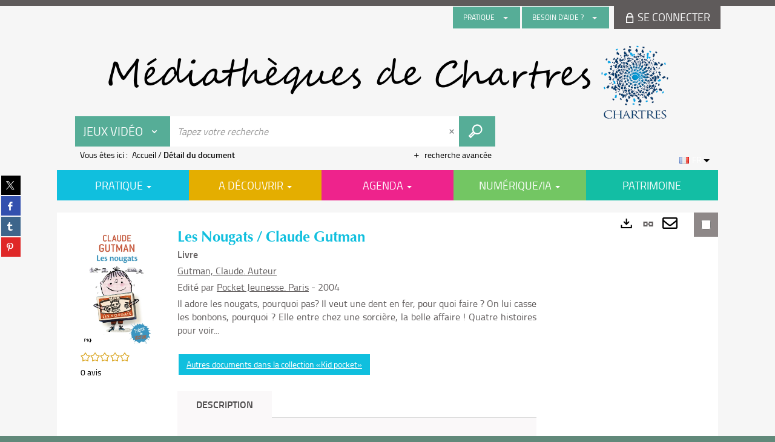

--- FILE ---
content_type: text/html; charset=utf-8
request_url: https://mediatheque.chartres.fr/Default/doc/SYRACUSE/191220
body_size: 58891
content:
<!DOCTYPE html><html lang="fr-FR" dir="ltr" xmlns="http://www.w3.org/1999/xhtml"><head><link rel="shortcut icon" type="image/x-icon" href="/ui/skins/default/images/favicon-std.ico" /><link rel="icon" type="image/x-icon" href="/ui/skins/default/images/favicon-std.ico" /><link rel="apple-touch-icon" href="/ui/skins/default/images/apple-touch-icon.png?v=24.3.9463.2" /><meta http-equiv="content-type" content="text/html; charset=utf-8" /><meta http-equiv="X-UA-Compatible" content="IE=edge" /><meta name="DC.Language" content="fr-FR" /><title>Les Nougats / Claude Gutman - Les bibliothèques de Chartres</title><meta name="keywords" content=";" /><meta name="robots" content="index, follow" /><meta name="og:locale" property="og:locale" content="fr_FR" /><meta name="og:type" property="og:type" content="article" /><meta name="og:title" property="og:title" content="Les Nougats / Claude Gutman" /><meta name="og:url" property="og:url" content="https://mediatheque.chartres.fr/Default/doc/SYRACUSE/191220/les-nougats-claude-gutman" /><meta name="description" content="Il adore les nougats, pourquoi pas? Il veut une dent en fer, pour quoi faire ? On lui casse les bonbons, pourquoi ? Elle entre chez une sorcière, la belle affaire ! Quatre histoires pour voir..." /><meta name="og:description" property="og:description" content="Il adore les nougats, pourquoi pas? Il veut une dent en fer, pour quoi faire ? On lui casse les bonbons, pourquoi ? Elle entre chez une sorcière, la belle affaire ! Quatre histoires pour voir..." /><meta name="og:image" property="og:image" content="https://covers.syracuse.cloud/Cover/VCHR/MONO/lKw5sk3id_BYadIzMkYv6g2/2266096028/LARGE?fallback=https%3a%2f%2fmediatheque.chartres.fr%2fui%2fskins%2fdefault%2fportal%2ffront%2fimages%2fGeneral%2fDocType%2fMONO_LARGE.png" /><meta name="twitter:title" content="Les Nougats / Claude Gutman" /><meta name="twitter:url" content="https://mediatheque.chartres.fr/Default/doc/SYRACUSE/191220/les-nougats-claude-gutman" /><meta name="twitter:description" content="Il adore les nougats, pourquoi pas? Il veut une dent en fer, pour quoi faire ? On lui casse les bonbons, pourquoi ? Elle entre chez une sorcière, la belle affaire ! Quatre histoires pour voir..." /><meta name="twitter:image" content="https://covers.syracuse.cloud/Cover/VCHR/MONO/lKw5sk3id_BYadIzMkYv6g2/2266096028/LARGE?fallback=https%3a%2f%2fmediatheque.chartres.fr%2fui%2fskins%2fdefault%2fportal%2ffront%2fimages%2fGeneral%2fDocType%2fMONO_LARGE.png" /><script>
      master = window.master || { };
      window.addEventListener("DOMContentLoaded", function () {
      master.DOMContentLoaded = true; // readyState n'est pas fiable, notamment readyState "interactive"
      });
      master.onDOMContentLoaded = function (callback) {
      if (master.DOMContentLoaded) {
      callback();
      } else {
      window.addEventListener("DOMContentLoaded", function () {
      callback();
      });
      }
      };
    </script><script>
      master.onDOMContentLoaded(function () {
      master.lazyLoadInstance = new LazyLoad({
      elements_selector: '.lazy',
      callback_loaded: function (el) {
      var event;
      var eventString = 'LazyLoad::Loaded';
      
      try {
      // !IE
      event = new CustomEvent(eventString, {});
      } catch (err) {
      // IE
      event = document.createEvent('CustomEvent');
      event.initCustomEvent(eventString, false, false, {});
      }
      
      el.dispatchEvent(event);
      },
      callback_finish: function () {
      master.lazyLoadFinished = true;
      var event;
      var eventString = 'LazyLoad::Finished';
      
      try {
      // !IE
      event = new CustomEvent(eventString, {});
      } catch (err) {
      // IE
      event = document.createEvent('CustomEvent');
      event.initCustomEvent(eventString, false, false, {});
      }
      
      window.dispatchEvent(event);
      }
      });
      });
    </script><base target="_top" /><meta name="HandheldFriendly" content="True" /><meta name="MobileOptimized" content="320" /><meta name="viewport" content="width=device-width, initial-scale=1, minimum-scale=1, maximum-scale=5, user-scalable=yes" /><!--Syracuse Front Javascript Libraries--><script type="text/javascript">
      
      //<![CDATA[
      
        var CFInstance = 'EXPLOITATION'; //Backward compatibility
        var ErmesManager = window.ErmesManager || {};
        ErmesManager.BasePath = '/';
        ErmesManager.BaseUrl = 'https://mediatheque.chartres.fr/';
        ErmesManager.ErmesJgrowlParams = '{"position": "top-right" , "closer" : false , "closerTemplate" : "&lt;div&gt;Fermer toutes les notifications&lt;/div&gt;"}';
        ErmesManager.WsQueryString = '';
        ErmesManager.ResetPasswordAllowed = 'true';
        ErmesManager.BaseUri = 'https://mediatheque.chartres.fr';
        
      
        ErmesManager.config = {};
        ErmesManager.config.LegacyHoldingMode=false;
        ErmesManager.config.CloudServicesBaseUrl='https://community.syracuse.cloud/EXPLOITATION/';
        ErmesManager.config.HoldingActions={NoteEnabled:false, ProvisionNoteEnabled:false};
        ErmesManager.config.RegistrationRenewalAllowed = false;
        ErmesManager.config.IlsChooseReservationPlaceEnabled = false;
        ErmesManager.config.HeaderDisplayMode = 'default';
        ErmesManager.config.HeaderFixedMode = false;
        ErmesManager.config.CasAuthenticationEnabled = false;
        ErmesManager.config.CasAuthenticationProvider = '';
        ErmesManager.config.ResetPasswordAllowed = true;
        ErmesManager.config.RegistrationAllowed = false;
        ErmesManager.config.ResetPasswordPage = 'https://mediatheque.chartres.fr/Default/resetpassword.aspx';
        ErmesManager.config.RegistrationPage = 'https://mediatheque.chartres.fr/Default/register.aspx';
        ErmesManager.config.AuthenticationAlertsCount = '0';
		    ErmesManager.config.AuthenticationManyAlertsMessage = '(0 alertes)';
		    ErmesManager.config.AuthenticationSingleAlertsMessage = '(1 alerte)';
        ErmesManager.config.RememberMe = true;
        ErmesManager.config.IsFormAuthenticationProvider = true;
        ErmesManager.config.EnableHoldingsAnonymousBookingMessage = 'true' === 'true';
        ErmesManager.config.EnableHoldingPlacesTopLevelFilter = 'false' === 'true';
        ErmesManager.config.EnableHoldingsSubscriptionCollapsed = false;
        ErmesManager.config.EnableHoldingsSubscriptionAlwaysShow = false;
				ErmesManager.config.AuthenticationFormBackgroundImageUrl = '';
        ErmesManager.config.AuthenticationFormIsFirstPosition = 'true' === 'true';
        ErmesManager.config.AuthenticationFormDialogWidth = 650;
        ErmesManager.config.AuthenticationIdentityBindingEnabled = false;
				ErmesManager.config.SearchMode = 'DEFAULT';
        ErmesManager.config.AuthenticationIdentityBindingAllowedModes = [
          
      
        ];
        ErmesManager.config.AuthenticationFormModeButtonWidth = 216;
        
        ErmesManager.config.SearchAssistantPreselectMode = 'false' === 'true';
        ErmesManager.COOKIES_FORM = 'ErmesForms_Default';
        ErmesManager.COOKIES_SEARCH = 'ErmesSearch_Default';
        ErmesManager.isAuthenticate = false;
        ErmesManager.deactivateDetailedView=true;
        ErmesManager.config.ShareResultsByMailEnabled = true;

        ErmesManager.userInfos = {};
        ErmesManager.userInfos.UniqueIdentifier = 'BUILTIN-ANONYMOUS';
        ErmesManager.userInfos.SubscriptionExpirationMessage = '';
        ErmesManager.userInfos.UserAlertsMessages = '';
        ErmesManager.userInfos.PartnerSiteOfIntervention = '';
        ErmesManager.userInfos.HasPseudo = 'false';
        ErmesManager.userInfos.UserNameOrPseudo = 'Utilisateur anonyme';
        
        ErmesManager.rights = {};
        ErmesManager.rights.MemorizeSearch = false;
        ErmesManager.rights.Portal_1005 = false;
        ErmesManager.rights.Portal_1201 = false;
        ErmesManager.rights.Portal_1400 = false;
        ErmesManager.rights.Portal_1151 = false;
        ErmesManager.rights.Portal_2503 = false;
        ErmesManager.rights.Portal_2504 = false;
        ErmesManager.rights.Portal_3053 = false;

        ErmesManager.labels = {
          YesText: 'Oui',
NoText: 'Non',
OkText: 'OK',
CancelText: 'Annuler',
ListIndexText: '{0} sur {1}',
CloseModalTitle: 'Fermer cette fenêtre',
DeleteText: 'Supprimer',
Ext_toolbar_Paging_beforePageText: 'Page',
Ext_toolbar_Paging_afterPageText: 'sur {0}',
Portal_DetailHoldingLabel: 'Exemplaires',
Portal_ResultsReserveDocument: 'Réserver',
Portal_HoldingActionLoanLabel: 'Réserver',
Portal_HoldingActionExpoLabel: 'Ouvrir le calendrier',
Portal_HoldingSite: 'Site',
Portal_HoldingLocalisation: 'Emplacement',
Portal_HoldingSection: 'Section',
Portal_HoldingCote: 'Cote',
Portal_HoldingType: 'Type',
Portal_HoldingStatut: 'Statut',
Portal_HoldingDateBack: 'Date retour',
Portal_HoldingActionsLabel: 'Actions',
Portal_HoldingProvisionLabelDisplay: 'Choisissez votre lieu de mise à disposition',
Portal_ReservationDialogChooseLibraryDefaultSelectionText: '---',
Portal_HoldingsMobileIsAvailableLabel: 'Disponible à {0}',
Portal_HoldingsMobileNotAvailableLabel: 'Retour prévu le {0}',
Portal_HoldingsMobileNotAvailableSiteLabel: 'à {0}',
Portal_ReservationDialogCancelTitle: 'Fermer la modale de réservation',
Portal_ReservationDialogTitle: 'Choisissez la bibliothèque',
Portal_ReservationDialogText: 'Vous souhaitez réserver un exemplaire.',
Portal_ReservationDialogChooseLibrary: 'Choisissez la bibliothèque :',
Portal_ReservationDialogChooseLibraryDefaultSelectionText: '---',
Portal_FormFieldRequiredText: 'Ce champ est obligatoire',
Portal_ReservationDialogValidText: 'Réserver',
Portal_ReservationDialogCancelText: 'Annuler',
Portal_HoldingAddNoteModalTitle: 'Ajout d\'une note de réservation',
Portal_HoldingAddNoteModalCloseTitle: 'Fermer la fenêtre d\'ajout d\'une note de réservation',
Portal_HoldingAddNoteModalPlaceholder: 'Saisissez ici votre note de réservation optionnelle',
Portal_HoldingsStatementView: 'Consulter',
Portal_DetailHoldingsStatementLabel: 'Etats de collection',
Portal_HoldingsStatementSite: 'Site',
Portal_HoldingsStatementLocalisation: 'Emplacement',
Portal_HoldingsStatementSection: 'Section',
Portal_HoldingsStatementCote: 'Cote',
Portal_HoldingsStatementWhenStart: 'Début',
Portal_HoldingsStatementWhenEnd: 'Fin',
Portal_HoldingsStatementGap: 'Lacunes',
Portal_HoldingsStatementRange: 'Etendue',
Portal_HoldingsStatementStartNumber: 'Numéro de début',
Portal_HoldingsStatementEndNumber: 'Numéro de fin',
Portal_HoldingsStatementWhenStartAsText: 'Début',
Portal_HoldingsStatementWhenEndAsText: 'Fin',
Portal_ReservationDialogSelectText: 'Sélectionner',
Portal_ReservationSecondDialogChooseLibrary: 'Choisissez la bibliothèque de retrait',
Portal_ReservationSecondDialogTitle: 'Choisissez la bibliothèque de retrait',
Portal_ReservationSecondDialogValidText: 'Confirmer la réservation',
Portal_ReservationSecondDialogValidTitle: 'Confirmer cette réservation',
Portal_ReservationDialogExcludedLocationText: 'Non réservable',
Portal_ReservationSecondDialogYourLibraryIs: 'Votre localisation de retrait est : {0}',
Portal_MyAccountPreferencesHeaderTitle: 'Mes préférences de recherche',
Portal_MyAccountPreferencesHeaderIntro: 'Vous pouvez configurer les critères s\'appliquant à chacun des contextes de recherche suivants',
Portal_MyAccountPreferencesItemIntroPreselection: 'Vous avez sélectionné :',
Portal_MyAccountPreferencesItemIntroNoPreselection: 'Aucun critère sélectionné.',
Portal_MyAccountPreferencesItemEdit: 'Modifier',
Portal_CasAuthenticationText: 'Accès interne',
Portal_ExternalAuthenticationText: 'Accès externe',
Portal_LogonTitle: 'Connexion',
Portal_LogonModalCloseTitle: 'Fermer la fenêtre de connexion',
Portal_DisabledAccountLogonTitle: 'Échec d\'authentification',
Portal_LoginText: 'Identifiant',
Portal_LoginPlaceholderText: 'Identifiant',
Portal_PasswordText: 'Mot de passe',
Portal_PasswordPlaceholderText: 'Mot de passe',
Portal_LogonForgottenPasswordText: 'Mot de passe oublié ?',
Portal_LogonRegisterMessage: 'Vous n\'avez pas encore de compte ?',
Portal_LogonRegisterNowText: 'Je m\'inscris',
Portal_ErrorHappened: 'Une erreur est survenue',
Portal_CaptureCurrentSearch: 'Capturer la recherche',
Portal_CaptureSearchName: 'Nom',
Portal_ShareSearchShowMoreOptions: 'Plus de critères',
Portal_ShareSearchHideMoreOptions: 'Cacher les critères',
Portal_AdvancedCaptureSearchTitle: 'Partager la recherche',
Portal_CaptureSearchModifyTitle: 'Modification des arguments',
Portal_CaptureSearcResultTitle: 'Aperçu',
Portal_CancelText: 'Annuler',
Portal_ShareSearchPermalinkCopy: 'Copier l\'URL dans le presse-papier',
Portal_ShareSearchPermalinkPreview: 'Aperçu de la recherche - Nouvelle fenêtre',
Portal_CaptureSearchCopyJson: 'Copier la capture dans le presse-papier',
Portal_ShareSearchPermalinkModalLabel: 'Donner un nom à la recherche puis cliquer sur "Copier l\'URL dans le presse-papier" pour récupérer l\'URL de votre recherche',
Portal_CaptureClipboardCopyDone: 'La capture a été copiée dans votre presse-papier',
Portal_UrlClipboardCopyDone: 'Le lien a été copié dans votre presse-papier',
Portal_CaptureSearchCancelTitle: 'Annuler cette capture de recherche',
Portal_CaptureNotice: 'Capturer la notice',
Portal_ShareSearchCancelTitle: 'Annuler ce partage de recherche',
Portal_SearchPreferencesModalTitle: 'Mémoriser des critères de recherche',
Portal_SearchPreferencesIntroText: 'Les critères choisis seront appliqués lors de chaque recherche "{0}".',
Portal_PreselectFacetsCancelTitle: 'Annuler cette modification',
Portal_PreselectFacetsInfoNoPreferenceNoPreselection: 'Vous n’avez pas encore mémorisé de critères dans votre compte.',
Portal_MyAccountPreferencesItemSearch: 'Rechercher',
Portal_CloseModalTitle: 'Fermer cette fenêtre',
Portal_AnonymousHoldingInfo: 'Pour réserver un exemplaire, il est nécessaire d\'être authentifié. Les réservations dépendent de votre abonnement en cours.',
Portal_HoldingInSubscription: 'Dans mon abonnement ({0})',
Portal_HoldingNotInSubscription: 'Hors abonnement ({0})',
Portal_HoldingBookingTooltipCantRenew: 'Réservation impossible',
Portal_PersoAuthentificationMyAccountLink: 'Se connecter',
Portal_RememberMeText: 'Rester connecté',
Portal_HoldingActionProvisonRequestLabel: 'Demander la consultation',
Portal_HoldingProvisionTooltipDescription: 'Effectuez une demande de mise à disposition sur cet exemplaire',
Portal_ProvisionDialogCancelTitle: 'Annuler la demande de consultation',
Portal_ProvisionDialogTitle: 'Demande de consultation sur place',
Portal_ProvisionDialogValidText: 'Confirmer la demande',
Portal_ProvisionDialogCancelText: 'Annuler',
Portal_ProvisionDialogContentHeaderText: '&lt;div class="alert alert-info" role="alert"&gt;\n &lt;span class="glyphicon glyphicon-info-sign" aria-hidden="true"&gt;&lt;/span&gt;\n &lt;span class="sr-only"&gt;&lt;/span&gt;\n &lt;span class="provision-body-header-description"&gt;Ce document sera mis à votre disposition pour consultation sur place, aux &lt;span class="provision-body-header-library"&gt; horaires d\'ouverture de la {0}&lt;/span&gt;&lt;/span&gt;&lt;p&gt;\n&lt;/p&gt;&lt;/div&gt;',
Portal_ProvisionDialogContentFooterText: 'Confirmez-vous la demande de consultation de &lt;b&gt;« {0} »&lt;/b&gt; ?',
Portal_DownloadText: 'Télécharger',
Portal_SearchFormFieldOrIndicator: '- ou -',
Portal_SearchFormSelectFieldNoResult: 'Aucun résultat pour "{0}"',
Portal_SearchFormSelectFieldStartTyping: 'Commencez à taper pour rechercher',
Portal_SearchFormThesaurusFieldLoadingText: 'Chargement...',
Portal_SearchFormThesaurusFieldNoResultsText: 'Aucun résultat',
Portal_SearchFormSelectFieldAddNewEntry: 'Si la valeur n\'est pas dans la liste, cliquez ici pour l\'ajouter',
Portal_SearchFormFieldValidationErrorMessage: 'Ce champ est obligatoire',
Portal_SearchFormFieldRequiredSelectionErrorMessage: 'Veuillez sélectionner une valeur ou la créer',
Portal_FormAdvanceSearchTitle: 'Valider votre recherche',
Portal_FormSearchLabel: 'Rechercher',
Portal_FormAdvanceClearTitle: 'Effacer vos saisies du formulaire de recherche',
Portal_FormClearLabel: 'Effacer',
Portal_SearchFormResetField: 'Supprimer la valeur',
Portal_ErmesSearchBoxHint: 'Tapez votre recherche',
Portal_SearchFormHeadingTitle: 'Recherche avancée',
Portal_SearchFormAddHiddenFieldTitle: 'Ajouter un critère au formulaire de recherche avancée',
Portal_SearchFormAddHiddenFieldLabel: 'Ajouter un critère',
Portal_SearchFormAddHiddenFieldModalDescription: 'Le critère sera ajouté au formulaire de recherche',
Portal_SearchFormFieldDateRangeToLabel: 'au',
Portal_SearchFormAddHiddenFieldModalTitle: 'Choisissez un critère de recherche',
Portal_ErmesSearchTitle: 'Recherche',
Portal_BtnSearchFieldClear: 'Effacer le champ de recherche',
Portal_BtnSearchFieldSubmit: 'Lancer la recherche sur le périmètre {0}',
Portal_AdvancedSearchFormLabel: 'Recherche avancée sur le périmètre {0}',
Portal_LogonConnectWithAnotherIdentity: 'ou',
Portal_LogonButtonText: 'Je me connecte',
Portal_LogonButtonShowForm: 'Formulaire',
BackText: 'Retour',
Portal_LogonFilterMode: 'Filtrer',
Portal_LogonInformationText: 'Pour vous connecter',
Portal_NewItemFlagDefaultLabel: 'Nouveauté',
Portal_SerialDialogCancelTitle: 'Fermer la modale des fascicules',
Portal_SerialDialogClose: 'Fermer',
Portal_HoldingSerialNumber: 'Numéro/Date de parution',
Portal_SerialDialogTitle: 'Detail des numéros de fascicule {0}',
Portal_HoldingSerialLocalisation: 'Localisation',
Portal_HoldingSerialSection: 'Section',
Portal_HoldingSerialCallNumber: 'Côte',
Portal_HoldingSerialStatus: 'Statut',
Portal_HoldingSerialEx: 'Exemplaire',
Portal_SerialColumnDisplayTitle: 'Voir les fascicules',
Portal_SerialColumnButton: 'Voir',
Portal_SerialColumnButtonLoading: 'Récupération en cours...',
Portal_HoldingNothingInSubscription: 'Il n\'y a aucun exemplaire disponible pour le moment.',
Portal_HoldingConsultOnline: 'Consulter en ligne',
Portal_HoldingBookingTooltipCantConsult: 'Consultation impossible',
Portal_HoldingBookingTooltipCantConsultDescription: 'Cet ouvrage est déjà en cours de consultation, veuillez réessayer ultérieurement',
Portal_DetailHoldingsMapControlHomeTooltip: 'Afficher tous les exemplaires',
Portal_DetailHoldingsMapControlLocationTooltip: 'Afficher ma position actuelle',
Portal_DetailHoldingsMapControlLocationDeniedTooltip: 'Vote position actuelle n\'est pas disponible',
Portal_DetailHoldingsMapCurrentLocationMarkerTooltip: 'Votre position actuelle',
Portal_DetailHoldingsMapOffMapHoldingsLabel: 'Exemplaires hors carte',
Portal_DetailHoldingsMapLibraryMoreDetails: 'Plus d\'informations...',
Portal_BiblioMapsLinkLabel: 'BiblioMaps',
Portal_BiblioMapsHeaderColumnLabel: 'BiblioMaps',
TermSynonymLabel: '{0} (employé pour {1})',
TermNeighborLabel: '{0} (associé à {1})',
TermRedirectionLabel: '{0} (nouveau terme pour {1})',
TermRedirectionSourceLabel: '{0} (ancien terme pour {1})',
Portal_ReservationDialogSingleHoldingPlaceText: 'L\'exemplaire sera mis à disposition à la bibliothèque :',
Portal_ReservationDialogSingleHoldingPlacetitle: 'Confirmez la réservation',
Portal_DetailSessionLabel: 'Sessions',
Portal_HoldingActionSessionLabel: 'S\'inscrire',
Portal_AnonymousCalendarSessionInfo: 'Pour s\'inscrire à une session, il est nécessaire d\'être authentifié.',
Portal_BasketRenamePromptTitle: 'Renommer la liste',
EndDateText: 'Date de fin',
StartDateText: 'Date de début',
Portal_DetailPanelTitleCalendarSessions: '&lt;span&gt;S\'inscrire à&lt;/span&gt;',
Portal_TypeaheadNoResultStatus: 'Aucune proposition',
Portal_TypeaheadResultsStatus: '{0} propositions disponibles',
Portal_SearchFormAddFieldTitle: 'Ajouter une restriction "{0}"',
Portal_SearchFormRemoveFieldTitle: 'Supprimer la restriction "{0}"',
Portal_ILSClientCancelCalendarReservation: 'Annulation d\'inscription',
Portal_ILSClientCancelReservation: 'Annulation de réservation',
Portal_ILSClientConfirmCancelCalendarReservationMessage: 'Confirmez-vous l\'annulation de votre inscription ?',
Portal_ILSClientConfirmCancelCalendarReservationTitle: 'Annulation de votre inscription',
Portal_ILSClientConfirmCancelReservationMessage: 'Confirmez-vous l\'annulation de votre réservation ?',
Portal_ILSClientConfirmCancelReservationTitle: 'Annulation de votre réservation',
Portal_CancelHoldingActionSessionLabel: 'Annuler votre inscription',
Portal_CancelHoldingActionLoanLabel: 'Annuler votre réservation',
Portal_HoldingSerialUtilisation: 'Utilisation',
Portal_CalendarSessionIsCycleInfo: 'La formation est un cycle sur plusieurs sessions qui doivent toutes être suivies. L\'inscription vaut pour toutes les sessions du cycle.',
Portal_GlobalActionPlay: 'Voir la sélection',
Portal_GlobalActionEmpty: 'Vider',
Portal_GlobalActionBindToSelections: 'Affecter aux sélections',
Portal_GlobalActionDetailVisible: 'Détail de la sélection courante, affichés ci-dessous',
Portal_GlobalActionDetailHidden: 'Détail de la sélection courante, masqués',
Portal_CurrentSelectionTitle: 'Sélection courante',
Portal_ShareSearchPermalink: 'Partager l\'URL de la recherche',
Portal_selectionActionsLabel: 'Actions :',
Portal_SendSearchResults_PopupTitle: 'Envoyer par mail'
        };

        ErmesManager.labels.Portal_AuthenticationFormModeButtonSeparatorText = '';
        ErmesManager.labels.Portal_Authentication_FormHtmlContent = '';
        ErmesManager.labels.HoldingAddNoteModalPlaceholder = 'Saisissez ici votre note de réservation optionnelle';
        ErmesManager.labels.HoldingAddNoteModalTitle = 'Ajout d\'une note de réservation';
        ErmesManager.labels.HoldingAddNoteModalCloseTitle = 'Fermer la fenêtre d\'ajout d\'une note de réservation';
        ErmesManager.labels.CloseText = 'Fermer';
        ErmesManager.labels.ReportThumbnailWrongUrl = 'La ressource Portal|ReportThumbnailWrongUrl n\'est pas définie.';
        ErmesManager.labels.ReportThumbnailModalTitle = 'Confirmation';
        ErmesManager.labels.ReportThumbnailModalBody = 'Confirmez-vous le signalement de cette vignette ?&lt;br/&gt;&lt;div style="text-align:center;margin:5px"&gt;&lt;img src="{0}"/&gt;&lt;/div&gt;';
        ErmesManager.labels.ErmesHeaderAccountWip = 'Récupération de votre compte en cours...';
        ErmesManager.labels.ErrorHappened = 'Une erreur est survenue';
        ErmesManager.labels.UnexpectedServerResponse = 'Format de réponse inattendu';
        ErmesManager.labels.GrowlErrorTitle = 'Erreur';
        ErmesManager.labels.TooltipLoading = 'Chargement en cours...';
        ErmesManager.labels.CaptureSearchChooseRendering = 'Affichage';
        ErmesManager.labels.CaptureSearchChooseNumber = 'Nombre de notices à afficher';
        ErmesManager.labels.CaptureSearchTitle = 'Capturer la recherche';
        ErmesManager.labels.CommentModalValid = 'Valider';
        ErmesManager.labels.CommentModalCancel = 'Annuler';
        ErmesManager.labels.CommentWasSuccessfullyDeleted = 'Le commentaire a bien été supprimé';
        ErmesManager.labels.NoteWasSuccessfullyDeleted = 'La note a bien été supprimée';
        ErmesManager.labels.SelectionModalClose = 'Fermer';
        ErmesManager.labels.ConfirmBoxConfirm = 'Confirmer';
        ErmesManager.labels.ConfirmBoxCancel = 'Annuler';
        ErmesManager.labels.PublicSearchFormValid = 'Valider';
        ErmesManager.labels.PublicSearchFormCancel = 'Annuler';
        ErmesManager.labels.PrivateSearchFormValid = 'Valider';
        ErmesManager.labels.PrivateSearchFormCancel = 'Annuler';
        ErmesManager.labels.ExpositionResaFormValid = 'Transmettre la demande';
        ErmesManager.labels.ExpositionResaFormClose = 'Fermer';
        ErmesManager.labels.EnrichissementsLoading = 'Chargement en cours, veuillez patienter';
        ErmesManager.labels.BasketPageTitle = 'Mes favoris';
        ErmesManager.labels.SelectionPageTitle = 'Sélection courante';
        ErmesManager.labels.ErmesSearchPageTitle = '{0} - Recherche';
        ErmesManager.labels.ErmesSearchLoadingPageTitle = 'Chargement';
        ErmesManager.labels.ErmesSearchDetailPageTitle = '{0}';
        ErmesManager.labels.TagPageTitle = 'Tag';
        ErmesManager.labels.HoldingHelpHoldingMultiple = 'Cochez les exemplaires qui vous intéressent. Le premier exemplaire disponible parmi votre sélection sera réservé';
        ErmesManager.labels.HoldingHelpHoldingPlace = 'Choisissez votre lieu de mise à disposition';
        ErmesManager.labels.CaptureSearchStandardRendering = 'Miniatures';
        ErmesManager.labels.CaptureSearchShortRendering = 'Court';
        ErmesManager.labels.CaptureSearchScrollingRendering = 'Chemin de fer';
        ErmesManager.labels.ErmesFormTitle = 'Recherche avancée';
        ErmesManager.labels.CalendarEventTitleSingular = 'événement';
        ErmesManager.labels.CalendarEventTitlePlural = 'événements';
        ErmesManager.labels.ValidateEventSubscription = 'Confirmer l\'inscription';
        ErmesManager.labels.CancelText = 'Annuler';
        ErmesManager.labels.BackText = 'Retour';
        ErmesManager.labels.AgendaCalendarHelpTooltip = 'Sélectionnez une plage de dates pour affiner votre recherche';
        ErmesManager.labels.ExportLinkFold = 'Exporter, masqué';
        ErmesManager.labels.ExportLinkUnFold = 'Exporter, affiché';
        ErmesManager.labels.AddNewTagNotice = 'Ajouter ce nouveau tag';
        ErmesManager.labels.AddNewTagName = 'Nom du nouveau tag à ajouter sur';
        ErmesManager.labels.ErrorAuthenticateInput = 'à vérifier';
        ErmesManager.labels.PasswordLostAuthenticate = 'Mot de passe oublié';
        ErmesManager.labels.ErrorAuthenticatePage = 'Erreur lors de l\'identification';
        ErmesManager.labels.SurveyMessageConfirmVote = 'Merci d\'avoir voté';
        ErmesManager.labels.SurveyVotedAlready = 'Vous avez déjà voté';
        ErmesManager.labels.RoyalSliderStatePause = 'Mettre le carrousel en lecture.';
        ErmesManager.labels.RoyalSliderStatePlay = 'Mettre le carrousel en pause.';
        ErmesManager.labels.SearchQueryAllDocument = 'Tous les documents';
        ErmesManager.labels.DefaultDropdownItemSelectedFormat = '{0}, sélectionné';
        ErmesManager.labels.JGrowlCloserMessage = 'Fermer tous les messages';
        ErmesManager.labels.RoyalSliderLabels_ArrowRight = 'Contenu suivant';
        ErmesManager.labels.RoyalSliderLabels_ArrowLeft = 'Contenu précédent';
        ErmesManager.labels.RoyalSliderLabels_FullScreen = 'Passer le slider en plein écran';
        ErmesManager.labels.RoyalSliderLabels_PlayVideo = 'Lancer la vidéo';
        ErmesManager.labels.RoyalSliderLabels_NavSelected = ', sélectionné';
        ErmesManager.labels.FacetCollectionDisplayed = ', affiché';
        ErmesManager.labels.FacetCollectionCollapsed = ', masqué';
        ErmesManager.labels.ErrorModalFieldRequiredAccessibility = 'Vous avez omis ce champ obligatoire.';
        ErmesManager.labels.RoyalSliderBulletContentNotSelected = 'Afficher le contenu {0}';
        ErmesManager.labels.RoyalSliderBulletContentSelected = 'Contenu {0} - affiché';
        ErmesManager.labels.RssFeedLinkTitle = 'Obtenir le flux RSS, nouvelle fenêtre';
        ErmesManager.labels.CnilBannerContent = 'En poursuivant votre navigation sur ce site, vous acceptez l’utilisation de cookies par nos services ainsi que des services tiers de mesure d\'audience.&lt;br/&gt;&lt;a href="/charte-cookies.aspx"&gt;Pour en savoir plus et paramétrer les cookies...&lt;/a&gt;';
        ErmesManager.labels.SuggestionSearch = 'Recherche par suggestion';
        ErmesManager.labels.SdiMemorySearchSubscribeNewsLettersSuccess = 'Vous êtes maintenant abonné à cette lettre d’information';
        ErmesManager.labels.SdiMemorySearchSubscribeSuccess = 'Vous êtes maintenant abonné à cette recherche';
        ErmesManager.labels.DetailHoldingsVerify = 'Vérification des exemplaires disponibles ...';
        ErmesManager.labels.RenewLoanSuccess = 'Prolongation réussie.';
        ErmesManager.labels.RenewLoanErrorNotSpecified = 'Erreur non spécifiée.';
        ErmesManager.labels.CancelReservationSuccess = 'Annulation réussie.';
        ErmesManager.labels.CancelReservationErrorNotSpecified = 'Erreur non spécifiée.';
        ErmesManager.labels.ContributionFormSending = 'Envoi en cours...';
        ErmesManager.labels.ContributionFormSuccess = 'Votre contribution a bien été prise en compte.';
        ErmesManager.labels.GetErrorHolding = 'Erreur lors de la récuperation de l\'exemplaire';
        ErmesManager.labels.GetNotAvaibleHolding = 'Indisponible';
        ErmesManager.labels.ConfirmDialogBasketTitle = 'Vider tous les favoris';
        ErmesManager.labels.ConfirmDialogBasketFolderTitle = 'Supprimer la liste "{0}"';
        ErmesManager.labels.ConfirmDialogBasketText = 'Confirmez-vous la suppression de tous les documents de vos favoris ? Cette action sera irréversible.';
        ErmesManager.labels.ConfirmDialogBasketTextByFilter = 'Confirmez-vous la suppression de la liste "{0}" ?';
        ErmesManager.labels.PnbConfirmBoxTitle = 'La ressource Portal|PnbConfirmBoxTitle n\'est pas définie.';
        ErmesManager.labels.PnbConfirmBoxMessage = 'La ressource Portal|PnbConfirmBoxMessage n\'est pas définie.';
        ErmesManager.labels.searchLabelDefault = 'Recherche du document';
        ErmesManager.labels.RecongnitionLabelInput = 'Reconnaissance vocal...';
        ErmesManager.labels.StartSearch = 'Lancer la recherche sur le périmètre {0}';
        ErmesManager.labels.SearchFormLabel = 'Recherche sur le périmètre {0}';
        ErmesManager.labels.MyAccountAddToBasketNothingSelected = 'Veuillez sélectionner au moins un document.';
        ErmesManager.labels.Portal_CancelReservationNoReservationSelected = 'Veuillez sélectionner au moins un document.';
        ErmesManager.labels.Portal_CancelReservationConfirmTitle = 'Confirmer cette annulation';
        ErmesManager.labels.Portal_CancelReservationCancelTitle = 'Annuler cette annulation';
        ErmesManager.labels.Portal_PreselectFacetsInfoNoPreference = 'Mémoriser les critères dans votre compte.';
        ErmesManager.labels.Portal_PreselectFacetsInfoPreferenceEqualsPreselection = 'Les critères sont mémorisés dans votre compte.';
        ErmesManager.labels.Portal_PreselectFacetsInfoPreferenceIsNotPreselection = 'Les critères sont différents de ceux mémorisés dans votre compte.';
        ErmesManager.labels.Portal_PreselectFacetsInfoPreferenceRestoreSuccess = 'Les critères ont été restaurés.';
        ErmesManager.labels.Portal_PreselectFacetsInfoPreferenceSaveSuccess = 'Les critères ont été mémorisés.';
        ErmesManager.labels.Portal_PreselectFacetsInfoPreferenceSaveTooltip = 'Mémoriser les critères de recherche dans votre compte.';
        ErmesManager.labels.Portal_PreselectFacetsInfoPreferenceValidateTooltip = 'Confirmer les critères sélectionnés.';
        ErmesManager.labels.Portal_PreselectFacetsInfoPreferenceRestoreTooltip = 'Restaurer les critères de recherche mémorisés dans votre compte.';
        ErmesManager.labels.Portal_PreselectFacetsResetButton = 'Tout effacer';
        ErmesManager.labels.Portal_PreselectFacetsValidateButton = 'Confirmer';
        ErmesManager.labels.Portal_PreselectFacetsSaveButton = 'Mémoriser';
        ErmesManager.labels.Portal_PreselectFacetsCancelButton = 'Annuler';
        ErmesManager.labels.Portal_PreselectFacetsModalTitle = 'Pré-sélectionner des critères de recherche';
        ErmesManager.labels.Portal_PreselectFacetsIntroText = 'Les critères choisis seront appliqués le temps de la session à chaque recherche "{0}".';
        ErmesManager.labels.Portal_PreselectFacetsSelectedInfo = 'Vous avez sélectionné :';
        ErmesManager.labels.Portal_PreselectFacetsSelectedInfoEmpty = 'Aucun critère sélectionné.';
        ErmesManager.labels.Portal_PreselectFacetsRestoreButton = 'Restaurer';
        ErmesManager.labels.Portal_FacetCollectionCollapsed = ', masqué';
        ErmesManager.labels.Portal_FacetCollectionDisplayed = ', affiché';
        ErmesManager.labels.Portal_SearchHistoryTableDateHeader = 'Quand';
        ErmesManager.labels.Portal_SearchHistoryTableScenarioHeader = 'Où';
        ErmesManager.labels.Portal_SearchHistoryTableSearchHeader = 'Recherche';
        ErmesManager.labels.Portal_SearchHistoryTableFiltersHeader = 'Filtres';
        ErmesManager.labels.Portal_SearchHistoryTableCountHeader = 'Résultats';
        ErmesManager.labels.Portal_SearchHistoryTableActionHeader = 'Actions';
        ErmesManager.labels.Portal_SearchHistoryModalTitle = 'Historique de vos recherches';
        ErmesManager.labels.Portal_SearchHistoryModalCloseTitle = 'Fermer la fenêtre d\'historique de vos recherches';
        ErmesManager.labels.Portal_SearchHistoryCancelButton = 'Fermer';
        ErmesManager.labels.Portal_SearchHistoryItemSearchAction = 'Lancer la recherche';
        ErmesManager.labels.Portal_SearchHistoryItemMemorizeAction = 'Mémoriser dans son compte';
        ErmesManager.labels.Portal_SearchHistoryItemRemoveAction = 'Supprimer';
        ErmesManager.labels.Portal_RawRecordClipboardCopyButton = 'Copier ce document dans le presse-papier';
        ErmesManager.labels.Portal_RawRecordClipboardCopyDone = 'Le document a été copié dans votre presse-papier';
        ErmesManager.labels.Portal_RawRecordPopupTitle = 'Document xml natif';
        ErmesManager.labels.Portal_ExpositionResaWindowLabel = 'Faire une demande de réservation d\'outil d\'animation';
        ErmesManager.labels.Portal_ExpositionResaWindowCloseTitle = 'Fermer la fenêtre de demande de réservation d\'outil d\'animation';
        ErmesManager.labels.Portal_ExpositionResaBookingTypeHolding = 'Réservation';
        ErmesManager.labels.Portal_ExpositionResaBookingTypeHoldingRequest = 'Demande de réservation';
        ErmesManager.labels.Portal_ExpositionResaBookingTypeLoan = 'Prêt';
        ErmesManager.labels.Portal_CancelText = 'Annuler';
        ErmesManager.labels.Portal_BackText = 'Retour';
        ErmesManager.labels.Portal_ExpositionResaFormValid = 'Transmettre la demande';
        ErmesManager.labels.Portal_ExpositionResaFetchBookings = 'Vérification des réservations concernant cet outil d\'animation';
        ErmesManager.labels.Portal_ExpositionResaNewRange = 'Votre choix de dates';
        ErmesManager.labels.Portal_AgendaDatepickerFromDate = 'Du';
        ErmesManager.labels.Portal_AgendaDatepickerToDatee = 'Au';
        ErmesManager.labels.Portal_SubscriptionExpirationWarningDescription = 'Pensez à venir à la bibliothèque pour renouveler votre abonnement.';
        ErmesManager.labels.Portal_SubscriptionExpirationWarningTitle = 'Informations à propos de votre abonnement';
        ErmesManager.labels.Portal_AccountWarningTitle = 'Informations à propos de votre compte';
        ErmesManager.labels.Portal_AuthenticationAlertRenewRegistrationBtnText = 'Cliquer ici pour accéder à mon profil';
        ErmesManager.labels.Portal_AuthenticationAlertVirtualPurseBtnText = 'Cliquer ici pour accéder à mon porte-monnaie';      
        ErmesManager.labels.Portal_ShowExpirationWarningCancelTitle = 'Fermer cette alerte';
        ErmesManager.labels.Portal_ProvisionDialogCancelTitle = 'Annuler la demande de consultation';
        ErmesManager.labels.Portal_ProvisionDialogTitle = 'Demande de consultation sur place';
        ErmesManager.labels.Portal_ProvisionDialogValidText = 'Confirmer la demande';
        ErmesManager.labels.Portal_ProvisionDialogCancelText = 'Annuler';
        ErmesManager.labels.Portal_ProvisionDialogContentHeaderText = '&lt;div class="alert alert-info" role="alert"&gt;\n &lt;span class="glyphicon glyphicon-info-sign" aria-hidden="true"&gt;&lt;/span&gt;\n &lt;span class="sr-only"&gt;&lt;/span&gt;\n &lt;span class="provision-body-header-description"&gt;Ce document sera mis à votre disposition pour consultation sur place, aux &lt;span class="provision-body-header-library"&gt; horaires d\'ouverture de la {0}&lt;/span&gt;&lt;/span&gt;&lt;p&gt;\n&lt;/p&gt;&lt;/div&gt;';
        ErmesManager.labels.Portal_ProvisionDialogContentFooterText = 'Confirmez-vous la demande de consultation de &lt;b&gt;« {0} »&lt;/b&gt; ?';
        ErmesManager.labels.Portal_ExpositionBookingCalendarLabel = 'Calendrier de réservation';
        ErmesManager.labels.Portal_ExpositionBookingHelpUserLigde = 'Veuillez choisir une date de début et de fin de réservation sur le calendrier ci-dessous.';
        ErmesManager.labels.Portal_ExpositionBookingTransportModeLabel = 'Mode de transport';
        ErmesManager.labels.Portal_ExpositionBookingGoTransportModeLabel = 'Aller';
        ErmesManager.labels.Portal_ExpositionBookingReturnTransportModeLabel = 'Retour';
        ErmesManager.labels.Portal_ExpositionBookingSummupLabel = 'Demande de réservation pour la période du';
        ErmesManager.labels.Portal_ExpositionBookingSummupSeparatorLabel = 'au';
        ErmesManager.labels.Portal_HoldingsInformationMessage = 'Les conditions de réservation ont été modifiées : il vous est maintenant possible de réserver des documents disponibles.<br />La réservation de document indisponible (en prêt) reste toujours possible.<br />\n<h4><span style="font-weight: bold;">Merci d\'attendre d\'être notifié par email ou par courrier pour venir chercher votre réservation.<br /><br /></span></h4>';
        ErmesManager.labels.Portal_ILSClientReservation = 'Réservation';
		    ErmesManager.labels.Portal_ReservationMapSiteChoice = 'Choisissez la bibliothèque auprès de laquelle vous souhaitez réserver le document';
        ErmesManager.labels.Portal_DetailGoBackToSearch = 'Retour aux résultats de recherche';
		    ErmesManager.labels.Portal_DetailHoldingsMapLabel = 'Localisation des exemplaires';
		    ErmesManager.labels.Portal_DetailHoldingsMapCountLabel = '{0} exemplaires';
		    ErmesManager.labels.Portal_DetailHoldingsMapCountLabelSingular = '1 exemplaire';
		    ErmesManager.labels.Portal_DetailHoldingsMapNoHondlingOnMap = 'Aucun exemplaire dans cette zone géographique...';
        ErmesManager.labels.Portal_PreselectFacetsModifyLinkLabel = 'Modifier les critères pré-sélectionnés';
        ErmesManager.labels.Portal_SearchAssistantButtonLabel = 'Recherche assistée';
        ErmesManager.labels.Portal_ExportContainerHeader = 'Exports';
        
        ErmesManager.config.DefaultExport = [
        
        ];
      
      //]]></script><script>
      
      window.ErmesManager = window.ErmesManager || {};
      
    </script><script type="text/javascript" src="/ui/plug-in/portal/portal-front-all.js?v=24.3.9463.2" defer="defer"> </script><script type="text/javascript" src="/ui/plug-in/syracuse-dist/js/ComponentFactory.js?v=24.3.9463.2" defer="defer"> </script><link rel="stylesheet" type="text/css" href="/ui/skins/default/portal/front/portal-front-all.css?v=24.3.9463.2" /><script type="text/javascript" src="/dropzone-locale-fr-FR.ashx?v=24.3.9463.2" defer="defer"> </script><script type="text/javascript">
      master.onDOMContentLoaded(function () {
        bootbox.addLocale('fr-FR', {
          OK: ErmesManager.labels.CommentModalValid,
          CANCEL: ErmesManager.labels.CommentModalCancel,
          CONFIRM: ErmesManager.labels.ConfirmBoxConfirm,
          CLOSE: ErmesManager.labels.SelectionModalClose,
        });
        bootbox.setLocale('fr-FR');
      });
    </script><script type="text/javascript" src="/ui/plug-in/dayjs/locale/fr.js?v=24.3.9463.2" defer="defer"> </script><script type="text/javascript">
      
        window.addEventListener("DOMContentLoaded", function () {
          dayjs.extend(window.dayjs_plugin_customParseFormat);
          dayjs.extend(window.dayjs_plugin_localizedFormat);
          dayjs.locale('fr'); 
        });
      
    </script><!--XmlForms JavaScript libraries--><script type="text/javascript">
        window.addEventListener("DOMContentLoaded", function () {
      
      
        formManager.debug = false;
        formManager.inputKey = '';
        formManager.savingText = 'Enregistrement en cours...';
        formManager.loadingText = 'Chargement en cours...';
        formManager.invalidText = 'Ce champ est invalide';
        formManager.requiredText = 'Ce champ est obligatoire';
        formManager.lengthText = 'La longueur de ce champ doit être de {0} caractère(s)';
        formManager.minLengthText = 'La longueur minimum de ce champ est de {0} caractère(s)';
        formManager.maxLengthText = 'La longueur maximum de ce champ est de {0} caractère(s)';
        formManager.minValueText = 'La valeur minimum de ce champ doit être de {0}';
        formManager.maxValueText = 'La valeur maximum de ce champ doit être de {0}';
        formManager.passwordText = 'Les mots de passe sont différents';
        formManager.invalidDateText = 'La ressource FormFieldDateInvalidText n\'est pas définie.';
        formManager.requiredCheckboxText = 'Veuillez cocher cette case si vous souhaitez continuer';
        formManager.requiredCheckboxGroupText = 'Veuillez cocher au moins l\'une de ces cases';
        formManager.requiredRadioGroupText = 'Veuillez sélectionner l\'une de ces options';
        formManager.downloadText = 'Télécharger';
        formManager.addressAddManually = 'Si votre adresse n\'est pas dans la liste, cliquez ici pour l\'ajouter';
        formManager.addressNoResult = 'Aucune adresse correspondante';
        formManager.addressPending = 'Chargement en cours';
      
      
        });
      </script><script defer="defer" type="text/javascript" src="/ui/plug-in/syracuse-dist/js/PasswordReveal.js?v=24.3.9463.2"> </script><link rel="preload" href="/ui/skins/default/fonts/glyphicons.woff?v=24.3.9463.2" as="font" type="font/woff" crossorigin="anonymous" /><link rel="stylesheet" type="text/css" href="/ui/skins/default/flags.min.css?v=24.3.9463.2" /><link rel="stylesheet" type="text/css" href="/ui/skins/default/glyphicons.min.css?v=24.3.9463.2" /><link rel="stylesheet" type="text/css" href="/ui/skins/default/portal/front/base-min.css?v=24.3.9463.2" /><link rel="stylesheet" type="text/css" href="/ui/skins/VCHR/../standard/portal/front/modeles.css?v=24.3.9463.2" /><link rel="stylesheet" type="text/css" href="/ui/skins/VCHR/../standard/portal/front/style.css?v=24.3.9463.2" /><link rel="stylesheet" type="text/css" href="/ui/skins/VCHR/../syracuse/syracuse.css?v=24.3.9463.2" /><link rel="stylesheet" type="text/css" href="/ui/skins/VCHR/fonts/polices.css?v=24.3.9463.2" /><link rel="stylesheet" type="text/css" href="/ui/skins/VCHR/projet.css?v=24.3.9463.2" /><link rel="preload" href="/ui/plug-in/bootstrap/resources/fonts/glyphicons-halflings-regular.woff?v=24.3.9463.2" as="font" type="font/woff" crossorigin="anonymous" /><link rel="preload" href="/ui/skins/standard/portal/front/ressources/font/ermes-font-update.woff2?v=24.3.9463.2" as="font" type="font/woff2" crossorigin="anonymous" /><link rel="canonical" href="https://mediatheque.chartres.fr/Default/doc/SYRACUSE/191220/les-nougats-claude-gutman?_lg=fr-FR" /></head><body dir="ltr" class="detail-static-page  cf-rtm ">
  
  
  
  
  
  
  
  
  
  
  
  
  <script type="text/javascript">
              /*<![CDATA[*/
              
        master = window.master || { };
        master.debug = false;
        master.rtl = false;
        master.skin = 'VCHR';
        master.skinsRootPath = '/ui/skins/';
        master.pluginsRootPath = '/ui/plug-in/';
        master.theme = '';
        master.navigationExperience = 'Modern';
        master.useForFront = true;
        master.designMode = '';
        master.canEditResourceKey = false;
        master.applicationName = '';
        master.applicationAlias = '';
        master.scopeId = 1;
        master.scopeName = 'Default';
        master.scopeType = null;
        master.scopeTypeName = '';
        master.scopeTypeLabel = '';
        master.scopeDescription = 'Les bibliothèques de Chartres';
        master.scopeAlias = 'Default';
        master.scopeChildCount = 0;
        master.pageTitle = 'Les Nougats / Claude Gutman';
        master.pageTitleFormat = '{0} - {1}';
        master.globalTitle = 'Les bibliothèques de Chartres';
        master.pageFullName = 'Archimed.SearchServices.Web.UI.Ermes.Front.DetailStatic';
        master.currentCulture = 'fr-FR';
        master.currentCultureId = 1036;
        master.currentParentCultureId = 12;
        master.changeCultureAllowed = true;
        master.isPopup = false;
        master.instanceName = 'EXPLOITATION';
        master.userDisplayName = 'Utilisateur anonyme';
        master.isSuperAdministrator = false;        
        master.instanceUrl = 'https://mediatheque.chartres.fr/';
        master.instanceBackOfficeBaseUrl = 'https://mediatheque.chartres.fr/pro/';
        master.instanceFrontOfficeBaseUrl = 'https://mediatheque.chartres.fr/';
        master.instanceBasePath = '/';
        master.instanceBackOfficeBasePath = '/pro/';
        master.instanceFrontOfficeBasePath = '/';
        master.instanceWebDirectory = '/';
        master.isBackOffice = false;
        master.backOfficeWebDirectory = 'pro';
        master.baseUrl = 'https://mediatheque.chartres.fr/pro/default/';
        master.backOfficeBasePath = '/pro/default/';
        master.frontOfficeBasePath = '/';
        master.backOfficeBaseUrl = 'https://mediatheque.chartres.fr/pro/default/';
        master.frontOfficeBaseUrl = 'https://mediatheque.chartres.fr/';
        master.basePath = '/';
        master.homeUrl = 'https://mediatheque.chartres.fr/pro/default/';
        master.homePath = '/pro/default/';
        master.disconnectLabel = 'Se déconnecter';
        master.authenticateLabel = 'Se connecter';
        master.loadMask = false;
        master.isAdministrator = false;
        master.isAnonymous = true;
        master.isEmptyScopeMember = false;
        master.globalSiteText = 'Tout le réseau';
        master.currentSiteName = 'Default';
        master.currentSiteDescription = 'Les bibliothèques de Chartres';
        master.changeSiteAllowed = true;
        master.changeSiteLabel = 'Mon entité d\'intervention';
        master.getScopesErrorMessage = 'Une erreur est survenue lors de la récupération des entités';
        master.enterFullscreenText = 'Passer en mode plein écran';
        master.exitFullscreenText = 'Quitter le mode plein écran';
        master.saveStateText = 'Sauvegarder la mise en forme des listes';
        master.saveStateSuccessMessage = 'La mise en forme des listes a été correctement enregistrée.';
        master.saveStateErrorMessage = 'Une erreur est survenue lors de l\'enregistrement de la mise en forme des listes.';
        master.restoreStateText = 'Réinitialiser la mise en forme des listes';
        master.restoreStateConfirmMessage = 'Voulez-vous vraiment réinitialiser la mise en forme des listes ?';
        master.restoreStateSuccessMessage = 'La mise en forme des listes a été correctement réinitialisée.';
        master.restoreStateErrorMessage = 'Une erreur est survenue lors de la réinitialisation de la mise en forme des listes.';
        master.version = '24.3.9463.2';
        master.cookieDomain = '';
        master.cookieSecure = true;
        master.remindMeLaterText = 'Me le rappeler plus tard';
        master.loadingText = 'Chargement en cours...';
                
        master.isSearchPage = false;
        master.scopeTypes = {
        
          'None': 0,
          0:{
          name :  'None',
          label :  'Entité'}
         , 
          'Group': 1,
          1:{
          name :  'Group',
          label :  'Groupe'}
         , 
          'Library': 2,
          2:{
          name :  'Library',
          label :  'Bibliothèque'}
         , 
          'Partner': 3,
          3:{
          name :  'Partner',
          label :  'Partenaire'}
        
        }
        master.scopes = {
        
          'Default':{
          description :  'Les bibliothèques de Chartres',
          id :  1,
          alias :  'Default',
          disabled :  false
          }
         , 
          'SIGB':{
          description :  'SIGB',
          id :  5,
          alias :  'SIGB',
          disabled :  false
          }
         , 
          'ZAPO':{
          description :  'Médiathèque L\'Apostrophe',
          id :  9,
          alias :  'ZAPO',
          disabled :  false
          }
         , 
          'ZMAD':{
          description :  'Bibliothèque Louis Aragon',
          id :  13,
          alias :  'ZMAD',
          disabled :  false
          }
        
        };
        master.scopesEnabled = false;
        master.flattenScopes = false;
        master.applications = {};
        master.applications[''] = { name: '', alias: '', description: 'Accueil', modules: [] };
        
    master.applications[''].modules.push({id: 2,name: 'Paramètres',description: 'Paramètres',last: false,searchAreas: [],defaultSearchArea: ''});
  
    master.applications[''].modules.push({id: 401,name: 'Réseau',description: 'Administration du réseau',last: true,searchAreas: [],defaultSearchArea: ''});
  
        master.cloudServices = {
        syracuse: {
        authority: 'https://community.syracuse.cloud'
        }
        }
        
        
        
        master.cookiesConsent = JSON.parse('{}');

        String.prototype.format = function () {
          var s = this,
              i = arguments.length;

          while (i--) {
              s = s.replace(new RegExp('\\{' + i + '\\}', 'gm'), arguments[i]);
          }
          return s;
        }

        master.setPageTitle = function(title) {
          if (title !== '') {
            if (this.globalTitle !== '') {
              document.title = this.pageTitleFormat.format(title, this.globalTitle);
            } else {
              document.title = title;
            }
          }
        } 
      
              /*]]>*/</script>
  
  
  
  
  
  
  
  
  
  
  
  
  <script type="text/javascript">
              /*<![CDATA[*/
              
                
                  master.onDOMContentLoaded(function () {
                  
              
      $('body')
      .off('click.dropdown-menu touchstart.dropdown.data-api', '.dropdown-menu')
      .on('click.dropdown-menu touchstart.dropdown.data-api', '.dropdown-menu form', function (e) { e.stopPropagation() })
    
                });
              
              /*]]>*/</script>
  <div id="mobile-actions" class="visible-xs">
    <div class="btn-group hamburger-mobile ">
      <button type="button" class="navbar-toggle" data-toggle="collapse" data-target=".bs-navbar-collapse" title="Afficher le menu">
        <span aria-hidden="true" class="icon-bar"></span>
        <span aria-hidden="true" class="icon-bar"></span>
        <span aria-hidden="true" class="icon-bar"></span>
        <span class="ermes-label">
          <span>Afficher le menu</span>
        </span>
      </button>
    </div>
    <div class="pull-right btn-group lang-dropdown-mobile lang-dropdown-mobile-with-flags">
      <a tabindex="0" class="btn  dropdown-toggle dropChangeCulture" title="Choix de la langue, masqué" data-title-off="Choix de la langue, masqué" data-title-on="Choix de la langue, affiché" data-toggle="dropdown" aria-haspopup="true" aria-expanded="false">
        <div class="x-flag x-flag-fr-FR pull-left"> </div>
        <span class="label-dropdown">FR</span>
        <span class="caret" aria-hidden="true"></span>
      </a>
      <ul class="dropdown-menu pull-left js-language-selector" role="menu" aria-labelledby="dropChangeCulture-mobile">
        <li role="presentation" class="active">
          <a lang="fr-FR" href="/Default/detailstatic.aspx?RSC_BASE=SYRACUSE&amp;RSC_DOCID=191220&amp;TITLE=&amp;_lg=fr-FR" role="menuitem" tabindex="-1" data-original-title="fr-FR" data-language="fr-FR">
            <div class="x-flag x-flag-fr-FR pull-left"> </div>
            <span class="label-dropdown">FR</span>
          </a>
        </li>
        <li role="presentation">
          <a lang="en-GB" href="/Default/detailstatic.aspx?RSC_BASE=SYRACUSE&amp;RSC_DOCID=191220&amp;TITLE=&amp;_lg=en-GB" role="menuitem" tabindex="-1" data-original-title="en-GB" data-language="en-GB">
            <div class="x-flag x-flag-en-GB pull-left"> </div>
            <span class="label-dropdown">EN</span>
          </a>
        </li>
        <li role="presentation">
          <a lang="en-US" href="/Default/detailstatic.aspx?RSC_BASE=SYRACUSE&amp;RSC_DOCID=191220&amp;TITLE=&amp;_lg=en-US" role="menuitem" tabindex="-1" data-original-title="en-US" data-language="en-US">
            <div class="x-flag x-flag-en-US pull-left"> </div>
            <span class="label-dropdown">EN</span>
          </a>
        </li>
        <li role="presentation">
          <a lang="de-DE" href="/Default/detailstatic.aspx?RSC_BASE=SYRACUSE&amp;RSC_DOCID=191220&amp;TITLE=&amp;_lg=de-DE" role="menuitem" tabindex="-1" data-original-title="de-DE" data-language="de-DE">
            <div class="x-flag x-flag-de-DE pull-left"> </div>
            <span class="label-dropdown">DE</span>
          </a>
        </li>
        <li role="presentation">
          <a lang="nl-NL" href="/Default/detailstatic.aspx?RSC_BASE=SYRACUSE&amp;RSC_DOCID=191220&amp;TITLE=&amp;_lg=nl-NL" role="menuitem" tabindex="-1" data-original-title="nl-NL" data-language="nl-NL">
            <div class="x-flag x-flag-nl-NL pull-left"> </div>
            <span class="label-dropdown">NL</span>
          </a>
        </li>
        <li role="presentation">
          <a lang="ar-SA" href="/Default/detailstatic.aspx?RSC_BASE=SYRACUSE&amp;RSC_DOCID=191220&amp;TITLE=&amp;_lg=ar-SA" role="menuitem" tabindex="-1" data-original-title="ar-SA" data-language="ar-SA">
            <div class="x-flag x-flag-ar-SA pull-left"> </div>
            <span class="label-dropdown">AR</span>
          </a>
        </li>
      </ul>
    </div>
    <div id="share_social_mobile" class="btn-group social-network social-network-mobile pull-right">
      <a class="btn btn-lg dropdown-toggle btn-account" role="button" data-toggle="dropdown" aria-haspopup="true" aria-expanded="false" title="Partager sur les réseaux sociaux"><span class="ermes-label">Partager sur les réseaux sociaux</span>
        <span class="icon-share" aria-hidden="true"> </span>
      </a>
      <ul class="dropdown-menu" aria-labelledby="share_social_mobile">
        <li>
          <a href="#" data-network="twitter" class="social-network-icon pop twitter" title="Partager sur twitter (Nouvelle fenêtre)">
            <span class="sr-only">Partager sur twitter (Nouvelle fenêtre)</span>
            <span class="icon-twitter"> </span>
          </a>
        </li>
        <li>
          <a href="#" data-network="facebook" class="social-network-icon pop facebook" title="Partager sur facebook (Nouvelle fenêtre)">
            <span class="sr-only">Partager sur facebook (Nouvelle fenêtre)</span>
            <span class="icon-facebook"> </span>
          </a>
        </li>
        <li>
          <a href="#" data-network="tumblr" class="social-network-icon pop tumblr" title="Partager sur tumblr (Nouvelle fenêtre)">
            <span class="sr-only">Partager sur tumblr (Nouvelle fenêtre)</span>
            <span class="icon-tumblr"> </span>
          </a>
        </li>
        <li>
          <a href="#" data-network="pinterest" class="social-network-icon pop pinterest" title="Partager sur pinterest (Nouvelle fenêtre)">
            <span class="sr-only">Partager sur pinterest (Nouvelle fenêtre)</span>
            <span class="icon-pinterest"> </span>
          </a>
        </li>
      </ul>
    </div>
    <div class="btn-group change-site-mobile">
      <div class="sitebtn-group"></div>
    </div>
    <div class="btn-group my-account-mobile ">
      <div class="button-my-account btn-group ">
        <nav class="navbar" aria-labelledby="dropMenu2">
          <ul role="presentation">
            <li role="presentation" class="dropdown">
              <button title="Afficher la zone d'authentification" id="dropMenu2" type="button" aria-haspopup="true" aria-expanded="false" data-title-off="Afficher la zone d'authentification" data-title-on="Masquer la zone d'authentification" class="btn btn-account btn-lg account-form toggle-title" aria-owns="authentification" data-toggle="dropdown" data-toggle-state="off">
                <span class="hidden-xs">
                  <i aria-hidden="true" class="icon-lock"></i>
                  <span class="btn-account-label ">Se connecter</span>
                </span>
                <span class="visible-xs">
                  <i aria-hidden="true" class="icon-lock"></i>
                  <span class="ermes-label">
                    <span>Se connecter</span>
                  </span>
                </span>
              </button>
            </li>
          </ul>
        </nav>
      </div>
    </div>
  </div>
  <div id="page" class="detailStatic">
    <header role="banner" id="header_banner" class="hidden-print">
      <div id="nav_connexe" class="container hidden-xs">
        <ul class="accessibility-links">
          <li>
            <a id="linkToNav" class="sr-only tablink" href="#nav">
              <span>Aller au menu</span>
            </a>
          </li>
          <li>
            <a id="linkToContent" class="sr-only tablink" href="#main">
              <span>Aller au contenu</span>
            </a>
          </li>
          <li>
            <a id="linkToRecherche" class="sr-only tablink" href="#textfield">
              <span>Aller à la recherche</span>
            </a>
          </li>
        </ul>
        <div class="header-banner-menu pull-right">
          <div class="all-link-connexe">
            <div class="btn-group connexe-804 link-connexe menu-pratique btn btn-default btn-sm dropdown">
              <a class="btn btn-default btn-xs" data-toggle="dropdown">
                <span>PRATIQUE</span>
              </a>
              <button type="button" class="btn btn-default btn-xs dropdown-toggle" data-toggle="dropdown" aria-haspopup="true" aria-expanded="false" title="Choix du site, masqué" data-title-off="Choix du site, masqué" data-title-on="Choix du site, affiché">
                <span class="caret" aria-hidden="true"> </span>
              </button>
              <ul class="dropdown-menu pull-right">
                <li class="connexe-dropdown-805">
                  <a href="https://mediatheque.chartres.fr/etablissements.aspx" target="_blank">
                    <span>Les bibliothèques de Chartres</span>
                  </a>
                </li>
                <li class="connexe-dropdown-806">
                  <a href="https://mediatheque.chartres.fr/Default/Default/horaires.aspx">
                    <span>Horaires & plans</span>
                  </a>
                </li>
                <li class="connexe-dropdown-807">
                  <a href="https://mediatheque.chartres.fr/Default/Default/s-inscrire-et-emprunter.aspx">
                    <span>S'inscrire et emprunter</span>
                  </a>
                </li>
                <li class="connexe-dropdown-808">
                  <a href="https://mediatheque.chartres.fr/Default/Default/services-multimedia.aspx">
                    <span>Espaces numériques, wifi</span>
                  </a>
                </li>
                <li class="connexe-dropdown-809">
                  <a href="https://mediatheque.chartres.fr/Default/Default/services-aux-professionnels-de-lenfance.aspx">
                    <span>Services aux professionnels</span>
                  </a>
                </li>
                <li class="connexe-dropdown-810">
                  <a href="https://mediatheque.chartres.fr/Default/Default/demandes-en-ligne.aspx">
                    <span>Demandes en ligne</span>
                  </a>
                </li>
              </ul>
            </div>
            <div class="btn-group connexe-763 link-connexe menu-aide btn btn-default btn-sm dropdown">
              <a class="btn btn-default btn-xs" data-toggle="dropdown">
                <span>BESOIN D'AIDE ?</span>
              </a>
              <button type="button" class="btn btn-default btn-xs dropdown-toggle" data-toggle="dropdown" aria-haspopup="true" aria-expanded="false" title="Choix du site, masqué" data-title-off="Choix du site, masqué" data-title-on="Choix du site, affiché">
                <span class="caret" aria-hidden="true"> </span>
              </button>
              <ul class="dropdown-menu pull-right">
                <li class="connexe-dropdown-764">
                  <a href="https://mediatheque.chartres.fr/Default/Default/Default/consulter-son-compte-lecteur.aspx">
                    <span>Consulter son compte lecteur</span>
                  </a>
                </li>
                <li class="connexe-dropdown-765">
                  <a href="https://mediatheque.chartres.fr/Default/Default/default/gerer-ses-prets-et-ses-reservations.aspx">
                    <span>Gérer ses prêts et ses réservations</span>
                  </a>
                </li>
                <li class="connexe-dropdown-766">
                  <a href="https://mediatheque.chartres.fr/Default/Default/default/nouveau-service-de-reservation.aspx">
                    <span>Réserver un document</span>
                  </a>
                </li>
                <li class="connexe-dropdown-826">
                  <a href="https://mediatheque.chartres.fr/Default/default/comptes-partages.aspx">
                    <span>Partage de compte</span>
                  </a>
                </li>
              </ul>
            </div>
          </div> <div class="button-my-account btn-group "><nav class="navbar" aria-labelledby="dropMenu1"><ul role="presentation"><li role="presentation" class="dropdown"><button title="Afficher la zone d'authentification" id="dropMenu1" type="button" aria-haspopup="true" aria-expanded="false" data-title-off="Afficher la zone d'authentification" data-title-on="Masquer la zone d'authentification" class="btn btn-account btn-lg account-form toggle-title" aria-owns="authentification" data-toggle="dropdown" data-toggle-state="off"><span class="hidden-xs"><i aria-hidden="true" class="icon-lock"></i><span class="btn-account-label ">Se connecter</span></span><span class="visible-xs"><i aria-hidden="true" class="icon-lock"></i><span class="ermes-label"><span>Se connecter</span></span></span></button></li></ul></nav></div></div>
        <div class="clearfix"></div>
      </div>
      <div class="navbar navbar-inverse">
        <div class="navbar-container container container-header">
          <div class="navbar-header-before"></div>
          <div class="navbar-header">
            <div class="navbar-brand-before"></div>
            <a class="navbar-brand" href="/accueil-portal.aspx" title=" Syracuse, portail documentaire">
              <h1 class="navbar-brand-title">
                <span>Syracuse</span>
              </h1>
            </a>
            <div class="navbar-brand-after"></div>
          </div>
          <div class="navbar-header-after"></div>
        </div>
      </div>
      <div id="search-panel" class="panel panel-default" role="search">
        <div class="container">
          <div class="panel-body col-md-8">
            <form id="main_search_form" action="/search.aspx" role="search">
              <div class="row">
                <div class="input-group si-wrapper">
                  <div class="input-group-btn" id="group-btn-research">
                    <button id="scenario-selection" type="button" class="btn btn-default btn-cta dropdown-toggle" title="Choix du périmètre. Jeux vidéo, sélectionné" data-title-on="Choix du périmètre" data-title-off="Choix du périmètre" data-toggle="dropdown" aria-expanded="false">
                      <span class="hidden-xs">
                        <span id="scenario-selected-label"></span>
                        <span class="icon-arrow-bottom" aria-hidden="true"> </span>
                      </span>
                      <span class="visible-xs">
                        <span class="icon-list" aria-hidden="true"></span>
                        <span class="caret" aria-hidden="true"> </span>
                      </span>
                    </button>
                    <ul id="globalScenarioMobile" class="dropdown-menu" aria-labelledby="scenario-selection" role="menu">
                      <li role="presentation">
                        <a data-scenario="Jeu video" href="#" data-original-title="Jeux vidéo" tabindex="-1" role="menuitem">Jeux vidéo</a>
                      </li>
                      <li role="presentation">
                        <a data-scenario="CATALOGUEBIS" href="#" data-original-title="Rechercher sur le catalogue" tabindex="-1" role="menuitem">Rechercher sur le catalogue</a>
                      </li>
                      <li role="presentation">
                        <a data-scenario="DILICOM" href="#" data-original-title="Livres numériques" tabindex="-1" role="menuitem">Livres numériques</a>
                      </li>
                      <li role="presentation">
                        <a data-scenario="CALENDAR" href="#" data-original-title="Agenda des animations" tabindex="-1" role="menuitem">Agenda des animations</a>
                      </li>
                      <li role="presentation">
                        <a data-scenario="BIBNUM" href="#" data-original-title="Patrimoine numérisé" tabindex="-1" role="menuitem">Patrimoine numérisé</a>
                      </li>
                      <li role="presentation">
                        <a data-scenario="PARTOUT 2" href="#" data-original-title="Rechercher sur tout le site" tabindex="-1" role="menuitem">Rechercher sur tout le site</a>
                      </li>
                    </ul>
                    <select id="globalScenario" name="SC" class="hidden" title="Jeux vidéo">
                      <option value="Jeu video" data-enableadvancedsearch="true" data-isassisted="false" data-placeholder="">Jeux vidéo</option>
                      <option value="CATALOGUEBIS" data-enableadvancedsearch="true" data-isassisted="false" data-placeholder="">Rechercher sur le catalogue</option>
                      <option value="DILICOM" data-enableadvancedsearch="true" data-isassisted="false" data-placeholder="">Livres numériques</option>
                      <option value="CALENDAR" data-enableadvancedsearch="false" data-isassisted="false" data-placeholder="">Agenda des animations</option>
                      <option value="BIBNUM" data-enableadvancedsearch="true" data-isassisted="true" data-placeholder="">Patrimoine numérisé</option>
                      <option value="PARTOUT 2" data-enableadvancedsearch="true" data-isassisted="false" data-placeholder="">Rechercher sur tout le site</option> </select>
                  </div>
                  <label for="textfield" class="ermes-label">Champ de saisie de la recherche : saisissez les premières lettres de votre recherche et parcourez les propositions avec les flèches de direction</label>
                  <input type="text" class="ui-autocomplete-input form-control si-input" id="textfield" name="QUERY" value="" title="Tapez votre recherche" placeholder="Tapez votre recherche" autocomplete="off" />
                  <input type="hidden" id="query-label-field" name="QUERY_LABEL" value="" />
                  <div class="input-group-btn ">
                    <button class="btn clean-text-field" type="button" title="Effacer le champ de recherche">
                      <span aria-hidden="true" class="icon-remove"> </span>
                      <span class="ermes-label">Effacer le champ de recherche</span>
                    </button>
                    <button id="submit-search" class="btn btn-default" type="submit" title="Lancer la recherche sur le périmètre Jeux vidéo">
                      <span aria-hidden="true" class="icon-search"> </span>
                      <span class="ermes-label">Lancer la recherche sur le périmètre Jeux vidéo</span>
                    </button>
                  </div>
                </div>
              </div>
              <a href="#" class="pull-right" id="globalAdvancedSearchLink">
                <span>
                  <span class="icon-plus" aria-hidden="true"> </span> <span>Recherche avancée</span></span>
              </a>
            </form>
            <nav id="ariane" aria-label="Fil d'ariane" role="navigation">
              <p>
                <span class="texte">Vous êtes ici :</span>
              </p>
              <ol>
                <li>
                  <a href="/accueil-portal.aspx">
                    <span>Accueil</span>
                  </a>
                </li>
                <li>
                  <span aria-hidden="true"> / </span>
                  <span class="actif">
                    <span>Détail du document</span>
                  </span>
                </li>
                <li class="breadcrumbDetail actif" style="display:none;">
                  <span aria-hidden="true"> / </span>
                  <span>Détail du document</span>
                </li>
              </ol>
            </nav>
          </div>
          <div id="langue-btn" class="btn-group hidden-xs dropdown">
            <a tabindex="0" class="btn  dropdown-toggle dropChangeCulture" title="Choix de la langue, masqué" data-title-off="Choix de la langue, masqué" data-title-on="Choix de la langue, affiché" data-toggle="dropdown" aria-haspopup="true" aria-expanded="false">
              <div class="x-flag x-flag-fr-FR pull-left"> </div>
              <span class="label-dropdown">FR</span>
              <span class="caret" aria-hidden="true"></span>
            </a>
            <ul class="dropdown-menu pull- js-language-selector" role="menu" aria-labelledby="dropChangeCulture">
              <li role="presentation" class="active">
                <a lang="fr-FR" href="/Default/detailstatic.aspx?RSC_BASE=SYRACUSE&amp;RSC_DOCID=191220&amp;TITLE=&amp;_lg=fr-FR" role="menuitem" tabindex="-1" data-original-title="fr-FR" data-language="fr-FR">
                  <div class="x-flag x-flag-fr-FR pull-left"> </div>
                  <span class="label-dropdown">Français (France)</span>
                </a>
              </li>
              <li role="presentation">
                <a lang="en-GB" href="/Default/detailstatic.aspx?RSC_BASE=SYRACUSE&amp;RSC_DOCID=191220&amp;TITLE=&amp;_lg=en-GB" role="menuitem" tabindex="-1" data-original-title="en-GB" data-language="en-GB">
                  <div class="x-flag x-flag-en-GB pull-left"> </div>
                  <span class="label-dropdown">English (United Kingdom)</span>
                </a>
              </li>
              <li role="presentation">
                <a lang="en-US" href="/Default/detailstatic.aspx?RSC_BASE=SYRACUSE&amp;RSC_DOCID=191220&amp;TITLE=&amp;_lg=en-US" role="menuitem" tabindex="-1" data-original-title="en-US" data-language="en-US">
                  <div class="x-flag x-flag-en-US pull-left"> </div>
                  <span class="label-dropdown">English (United States)</span>
                </a>
              </li>
              <li role="presentation">
                <a lang="de-DE" href="/Default/detailstatic.aspx?RSC_BASE=SYRACUSE&amp;RSC_DOCID=191220&amp;TITLE=&amp;_lg=de-DE" role="menuitem" tabindex="-1" data-original-title="de-DE" data-language="de-DE">
                  <div class="x-flag x-flag-de-DE pull-left"> </div>
                  <span class="label-dropdown">Deutsch (Deutschland)</span>
                </a>
              </li>
              <li role="presentation">
                <a lang="nl-NL" href="/Default/detailstatic.aspx?RSC_BASE=SYRACUSE&amp;RSC_DOCID=191220&amp;TITLE=&amp;_lg=nl-NL" role="menuitem" tabindex="-1" data-original-title="nl-NL" data-language="nl-NL">
                  <div class="x-flag x-flag-nl-NL pull-left"> </div>
                  <span class="label-dropdown">Nederlands (Nederland)</span>
                </a>
              </li>
              <li role="presentation">
                <a lang="ar-SA" href="/Default/detailstatic.aspx?RSC_BASE=SYRACUSE&amp;RSC_DOCID=191220&amp;TITLE=&amp;_lg=ar-SA" role="menuitem" tabindex="-1" data-original-title="ar-SA" data-language="ar-SA">
                  <div class="x-flag x-flag-ar-SA pull-left"> </div>
                  <span class="label-dropdown">العربية (المملكة العربية السعودية)</span>
                </a>
              </li>
            </ul>
          </div>
        </div>
      </div>
      <div id="menu-panel" class="panel panel-layout">
        <div class="panel-body container">
          <div class="collapse navbar-collapse bs-navbar-collapse">
            <nav id="nav" role="navigation" tabindex="-1">
              <ul id="ermes_main_menu" class="portal-main-menu nav navbar-nav display-mode-0">
                <li class="LEVEL1 display-type-0">
                  <a class="dropdown-toggle" data-toggle="dropdown" tabindex="0">
                    <i class="icon-integration-sitemap" aria-hidden="true"></i>
                    <span>Pratique</span>
                    <span class="caret" aria-hidden="true"></span>
                  </a>
                  <ul class="dropdown-menu LEVEL1 Pratique">
                    <li class="LEVEL2 display-type-0">
                      <a href="https://mediatheque.chartres.fr/etablissements.aspx">
                        <span>Les bibliothèques</span>
                      </a>
                    </li>
                    <li class="LEVEL2 display-type-0">
                      <a href="https://mediatheque.chartres.fr/Default/horaires.aspx">
                        <span>Horaires et plans</span>
                      </a>
                    </li>
                    <li class="LEVEL2 display-type-0">
                      <a href="https://mediatheque.chartres.fr/Default/s-inscrire-et-emprunter.aspx">
                        <span>S'inscrire et emprunter</span>
                      </a>
                    </li>
                    <li class="LEVEL2 display-type-0">
                      <a href="https://mediatheque.chartres.fr/Default/services-multimedia.aspx">
                        <span>Espaces Numériques</span>
                      </a>
                    </li>
                    <li class="LEVEL2 display-type-0">
                      <a href="https://mediatheque.chartres.fr/Default/services-aux-professionnels-de-lenfance.aspx">
                        <span>Services aux professionnels</span>
                      </a>
                    </li>
                    <li class="LEVEL2 display-type-0">
                      <a href="https://mediatheque.chartres.fr/Default/consulter-son-compte-lecteur.aspx" target="_blank">
                        <span>Consulter son compte lecteur</span>
                      </a>
                    </li>
                    <li class="LEVEL2 display-type-0">
                      <a href="https://mediatheque.chartres.fr/Default/handicap.aspx" target="_blank">
                        <span>Handicap et bibliothèque</span>
                      </a>
                    </li>
                    <li class="LEVEL2 display-type-0">
                      <a href="https://mediatheque.chartres.fr/Default/demandes-en-ligne.aspx">
                        <span>Effectuer une demande en ligne</span>
                      </a>
                    </li> </ul>
                </li>
                <li class="LEVEL1 display-type-0">
                  <a class="dropdown-toggle" data-toggle="dropdown" tabindex="0">
                    <i class="icon-integration-sitemap" aria-hidden="true"></i>
                    <span>A découvrir</span>
                    <span class="caret" aria-hidden="true"></span>
                  </a>
                  <ul class="dropdown-menu LEVEL1 A découvrir">
                    <li class="LEVEL2 display-type-0">
                      <a href="https://mediatheque.chartres.fr/Default/bandes-dessinees.aspx">
                        <span>Bandes dessinées</span>
                      </a>
                    </li>
                    <li class="LEVEL2 display-type-0">
                      <a href="https://mediatheque.chartres.fr/Default/cinema.aspx">
                        <span>Cinéma</span>
                      </a>
                    </li>
                    <li class="LEVEL2 display-type-0">
                      <a href="https://mediatheque.chartres.fr/Default/romans-et-documentaires.aspx">
                        <span>Romans et documentaires</span>
                      </a>
                    </li>
                    <li class="LEVEL2 display-type-0">
                      <a href="https://mediatheque.chartres.fr/Default/musique.aspx">
                        <span>Musique et partitions</span>
                      </a>
                    </li>
                    <li class="LEVEL2 display-type-0">
                      <a href="https://mediatheque.chartres.fr/Default/jeunesse.aspx">
                        <span>Jeune public</span>
                      </a>
                    </li>
                    <li class="LEVEL2 display-type-0">
                      <a href="https://mediatheque.chartres.fr/Default/jeux-video.aspx">
                        <span>Jeux vidéo</span>
                      </a>
                    </li>
                    <li class="LEVEL2 display-type-0">
                      <a href="https://mediatheque.chartres.fr/Default/fonds-local.aspx">
                        <span>Fonds local</span>
                      </a>
                    </li>
                    <li class="LEVEL2 display-type-0">
                      <a href="https://mediatheque.chartres.fr/Default/ados-et-jeunes-adultes.aspx" target="_blank">
                        <span>Ados et jeunes adultes</span>
                      </a>
                    </li>
                    <li class="LEVEL2 display-type-0">
                      <a href="https://mediatheque.chartres.fr/Default/presse.aspx">
                        <span>Presse</span>
                      </a>
                    </li>
                    <li class="LEVEL2 display-type-0">
                      <a href="https://mediatheque.chartres.fr/Default/les-nouveautes.aspx">
                        <span>Nouveautés</span>
                      </a>
                    </li> </ul>
                </li>
                <li class="LEVEL1 display-type-0">
                  <a class="dropdown-toggle" data-toggle="dropdown" tabindex="0">
                    <i class="icon-integration-sitemap" aria-hidden="true"></i>
                    <span>Agenda</span>
                    <span class="caret" aria-hidden="true"></span>
                  </a>
                  <ul class="dropdown-menu LEVEL1 Agenda">
                    <li class="LEVEL2 display-type-0">
                      <a href="https://mediatheque.chartres.fr/search.aspx?SC=CALENDAR">
                        <span>Agenda</span>
                      </a>
                    </li>
                    <li class="LEVEL2 display-type-0">
                      <a href="https://mediatheque.chartres.fr/Default/prix-fulbert.aspx">
                        <span>Le prix Fulbert de Chartres</span>
                      </a>
                    </li> </ul>
                </li>
                <li class="LEVEL1 display-type-0">
                  <a class="dropdown-toggle" data-toggle="dropdown" tabindex="0">
                    <i class="icon-integration-sitemap" aria-hidden="true"></i>
                    <span>Numérique/IA</span>
                    <span class="caret" aria-hidden="true"></span>
                  </a>
                  <ul class="dropdown-menu LEVEL1 Numérique/IA">
                    <li class="LEVEL2 display-type-0">
                      <a href="https://mediatheque.chartres.fr/Default/samedis-de-linnovation.aspx" target="_blank">
                        <span>Les samedis de l'innovation</span>
                      </a>
                    </li>
                    <li class="LEVEL2 display-type-0">
                      <a href="https://mediatheque.chartres.fr/Default/intelligence-artificielle.aspx" target="_blank">
                        <span>Intelligence Artificielle</span>
                      </a>
                    </li>
                    <li class="LEVEL2 display-type-0">
                      <a href="https://mediatheque.chartres.fr/Default/livres-numeriques.aspx" target="_blank">
                        <span>Prêts de livres numériques</span>
                      </a>
                    </li>
                    <li class="LEVEL2 display-type-0">
                      <a href="https://mediatheque.chartres.fr/Default/ressources-numeriques.aspx" target="_blank">
                        <span>Ressources numériques</span>
                      </a>
                    </li>
                    <li class="LEVEL2 display-type-0">
                      <a href="https://mediatheque.chartres.fr/Default/applitheque.aspx" target="_blank">
                        <span>Tablettes et applications jeunesse</span>
                      </a>
                    </li>
                    <li class="LEVEL2 display-type-0">
                      <a href="https://mediatheque.chartres.fr/Default/Default/services-multimedia.aspx" target="_blank">
                        <span>Les espaces numériques</span>
                      </a>
                    </li> </ul>
                </li>
                <li class="LEVEL1 display-type-0">
                  <a href="https://mediatheque.chartres.fr/Default/le-patrimoine.aspx">
                    <i class="icon-integration-sitemap" aria-hidden="true"></i>
                    <span>Patrimoine</span>
                  </a>
                </li> </ul>
            </nav>
          </div>
          <div class="clear"> </div>
        </div>
      </div>
      <script type="application/ld+json">
      
      {
      "@context": "http://schema.org",
      "@type": "WebSite",
      "url": "https://mediatheque.chartres.fr",
      "potentialAction": {
      "@type": "SearchAction",
      "target": "https://mediatheque.chartres.frsearch.aspx?SC=DEFAULT&QUERY={search_term_string}",
      "query-input": "required name=search_term_string"
      }
      }
    
    </script>
    </header>
    <div class="container" id="main-ermes-container">
      <main id="main" role="main" tabindex="-1">
        
        <div id="share_social" class="social-network hidden-xs">
          <ul>
            <li>
              <a href="#" data-network="twitter" class="social-network-icon pop twitter" title="Partager sur twitter (Nouvelle fenêtre)">
                <span class="sr-only">Partager sur twitter (Nouvelle fenêtre)</span>
                <span class="icon-twitter"> </span>
              </a>
            </li>
            <li>
              <a href="#" data-network="facebook" class="social-network-icon pop facebook" title="Partager sur facebook (Nouvelle fenêtre)">
                <span class="sr-only">Partager sur facebook (Nouvelle fenêtre)</span>
                <span class="icon-facebook"> </span>
              </a>
            </li>
            <li>
              <a href="#" data-network="tumblr" class="social-network-icon pop tumblr" title="Partager sur tumblr (Nouvelle fenêtre)">
                <span class="sr-only">Partager sur tumblr (Nouvelle fenêtre)</span>
                <span class="icon-tumblr"> </span>
              </a>
            </li>
            <li>
              <a href="#" data-network="pinterest" class="social-network-icon pop pinterest" title="Partager sur pinterest (Nouvelle fenêtre)">
                <span class="sr-only">Partager sur pinterest (Nouvelle fenêtre)</span>
                <span class="icon-pinterest"> </span>
              </a>
            </li>
          </ul>
        </div>
        <div id="readspeaker-container">
          <div class="searchContainer">
            <div dir="ltr">
              <script type="text/javascript">
              /*<![CDATA[*/
              
                
                  master.onDOMContentLoaded(function () {
                  
              
      ErmesManager.callback.detail.ShowMetaNoticeLabel = 'La ressource Portal|ShowMetaNoticeLabel n\'est pas définie.';
      ErmesManager.callback.detail.HideMetaNoticeLabel = 'La ressource Portal|HideMetaNoticeLabel n\'est pas définie.';
    
                });
              
              /*]]>*/</script>
              <div id="notice_longue" class="notice">
                <div class="rscId_191220_SYRACUSE panel panel-front panel-search-container" data-base="SYRACUSE" data-id="191220">
                  <div class="panel-body">
                    <script type="text/javascript">
              /*<![CDATA[*/
              
            document.getElementsByTagName("header")[0].scrollIntoView();
          
              /*]]>*/</script>
                    <div id="detail-notice" class="row detail-notice Livre">
                      <div class="col-sm-8 col-md-9 col-lg-9">
                        <div class="more-actions-mobile visible-xs pull-right">
                          <a target="_blank" class="permalink" href="https://mediatheque.chartres.fr/Default/doc/SYRACUSE/191220/les-nougats-claude-gutman" title="Lien permanent (Nouvelle fenêtre)">
                            <i class="icon-link" aria-hidden="true"></i>
                            <span class="sr-only">Lien permanent (Nouvelle fenêtre)</span>
                          </a>
                          <button type="button" title="Envoyer par mail" class="search-send-results btn-link-like search-icon-container--icon">
                            <i class="far fa-envelope" aria-hidden="true"></i>
                            <span class="sr-only">Envoyer par mail</span>
                          </button>
                        </div>
                        <div id="resultats_detail" class="detail_static_container">
                          <div class="notice_corps media">
                            <div class="vignette_container">
                              <div class="vignette_document">
                                <div class="thumbnail-wrapper">
                                  <a role="button" data-type="image" class="modal-focus" data-id="191220" data-title="Les Nougats / Claude Gutman | Gutman, Claude. Auteur" data-toggle="lightbox" href="https://covers.syracuse.cloud/Cover/VCHR/MONO/lKw5sk3id_BYadIzMkYv6g2/2266096028/LARGE?fallback=https%3a%2f%2fmediatheque.chartres.fr%2fui%2fskins%2fdefault%2fportal%2ffront%2fimages%2fGeneral%2fDocType%2fMONO_LARGE.png" title="Afficher la couverture 'Les Nougats / Claude Gutman | Gutman, Claude. Auteur' en grand format"><span class="ermes-label">Afficher la couverture 'Les Nougats / Claude Gutman | Gutman, Claude. Auteur' en grand format</span>
                                    <img style="background-image:url('https://mediatheque.chartres.fr/ui/skins/default/portal/front/images/General/DocType/MONO_MEDIUM.png')" data-bgsrc="https://mediatheque.chartres.fr/ui/skins/default/portal/front/images/General/DocType/MONO_MEDIUM.png" alt="" onerror="this.onerror=null;this.src=$(this).attr('data-bgsrc');" class="img-thumbnail ermes-thumb ermes-thumb-size-MEDIUM" loading="lazy" src="https://covers.syracuse.cloud/Cover/VCHR/MONO/lKw5sk3id_BYadIzMkYv6g2/2266096028/MEDIUM?fallback=https%3a%2f%2fmediatheque.chartres.fr%2fui%2fskins%2fdefault%2fportal%2ffront%2fimages%2fGeneral%2fDocType%2fMONO_MEDIUM.png" />
                                  </a>
                                </div>
                              </div>
                              <div class="notice_avis">
                                <span class="sr-only">/5</span>
                                <i class="icon-star-empty"></i>
                                <i class="icon-star-empty"></i>
                                <i class="icon-star-empty"></i>
                                <i class="icon-star-empty"></i>
                                <i class="icon-star-empty"></i>
                                <a href="#detail-notice-avis">
                                  <p class="avis">0 <span>avis</span></p>
                                </a>
                              </div>
                            </div>
                            <div class="media-body">
                              <div id="notice_longue_description">
                                    <h2>Les Nougats / Claude Gutman</h2>
    <p class="item-typedoc">Livre</p>
    <p class="item-author"><a class="tarzan linktype-link" rel="nofollow" href="https://mediatheque.chartres.fr/Default/search.aspx?SC=DEFAULT&QUERY=Authority_id_idx%3a92018+AND+sys_base%3a%22SYRACUSE%22&QUERY_LABEL=Gutman%2c+Claude.+Auteur" title="Rechercher">Gutman, Claude. Auteur</a></p>
    <p class="item-publisher">
        Edité par <a class="tarzan" href="#">Pocket Jeunesse. Paris</a>
         - 2004    </p>
    <p class="item-description">
        Il adore les nougats, pourquoi pas? Il veut une dent en fer, pour quoi faire ? On lui casse les bonbons, pourquoi ? Elle entre chez une sorcière, la belle affaire ! Quatre histoires pour voir...<br/><br/>
    </p>

<p class='item-LinkWebsite'>

</p>
<p>
 </p>


<p>
    <a class="btn btn-info tarzan linktype-link" rel="nofollow" href="https://mediatheque.chartres.fr/Default/search.aspx?SC=DEFAULT&QUERY=Parent_id_exact%3a%22107247%22+AND+sys_base%3a%22SYRACUSE%22&QUERY_LABEL=Recherche+de+documents" title="Rechercher">Autres documents dans la collection «Kid pocket»</a>
</p>
<ul class="nav nav-tabs" role="tablist">
  <li role="presentation"><a href="#tab5" class="detail-tab" data-toggle="tab" role="tab" id="ui-tab5" tabindex="-1" aria-expanded="false" aria-selected="false" aria-controls="tab5" title="Notes" data-title-off="Notes" data-title-on="Notes, sélectionné">Notes</a></li>
  <li role="presentation"><a href="#tab3" class="detail-tab" data-toggle="tab" role="tab" id="ui-tab3" tabindex="-1" aria-expanded="false" aria-selected="false" aria-controls="tab3" title="Contient" data-title-off="Contient" data-title-on="Contient, sélectionné">Contient</a></li>
  <li role="presentation"><a href="#tab2" class="detail-tab" data-toggle="tab" role="tab" id="ui-tab2" tabindex="-1" aria-expanded="false" aria-selected="false" aria-controls="tab2" title="Sujet" data-title-off="Sujet" data-title-on="Sujet, sélectionné">Sujet</a></li>
  <li role="presentation"><a href="#tab1" class="detail-tab" data-toggle="tab" role="tab" id="ui-tab1" tabindex="-1" aria-expanded="false" aria-selected="false" aria-controls="tab1" title="Description" data-title-off="Description" data-title-on="Description, sélectionné">Description</a></li>
  <li role="presentation"><a href="#tab4" class="detail-tab" data-toggle="tab" role="tab" id="ui-tab4" tabindex="-1" aria-expanded="false" aria-selected="false" aria-controls="tab4" title="A propos de l'oeuvre" data-title-off="A propos de l'oeuvre" data-title-on="A propos de l'oeuvre, sélectionné">Oeuvre</a></li>
</ul>
<div id="myTabContent" class="tab-content">
    <div class="tab-pane fade" id="tab1" tabindex="-1" aria-hidden="true" aria-labelledby="ui-tab1">
        <dl class="dl-horizontal">
                        
        </dl>
        <dl class="dl-horizontal">
            
                                </dl>
        <dl class="dl-horizontal">

            <dt>Type de document</dt><dd>Fiction Jeunesse</dd>            <dt>Langue</dt><dd>français</dd>            <dt>Description physique</dt><dd>65 p. ; ill. ; 18 x 12 cm</dd>			      
        </dl>
        <dl class="dl-horizontal">
            
                                    <dt>année de publication</dt><dd>2004</dd>            
                        
        </dl>
        <dl class="dl-horizontal">
            
          
                            <dt>Collection</dt><dd><a class="tarzan" href="#">Kid pocket</a></dd>
                                    
                        
        </dl>



	






        <dl class="dl-horizontal">
            
            <dt>Contributeurs</dt><dd><div class="desc-list-title"><ul class="desc-list"><li class="desc-list-item"><a class="tarzan" href="#">Bloch, Serge. Illustrateur</a></li></ul></div></dd>
        </dl>
        <dl class="dl-horizontal">
            
            <dt>Cote(s)</dt><dd><div class="desc-list-title"><ul class="desc-list"><li class="desc-list-item">R GUT</li></ul></div></dd>            <dt>Sections</dt><dd>Louis Aragon Jeunesse</dd>                                    
                        
        </dl>
        <dl class="dl-horizontal">
            
            <dt>ISBN</dt><dd>2-266-09602-8</dd>                                                <dt>Numéro du document</dt><dd>9782266096027</dd>            
			        </dl>
        <dl class="dl-horizontal">
	        <dt>Popularité</dt><dd>Document emprunté 22 fois ces 6 derniers mois</dd>        </dl>
    <dl class="dl-horizontal">
                                                
			            
			<dt>Genre</dt><dd><a class="tarzan" href="#">Humour</a></dd>			
			
			
                                                                                                                    </dl>
    </div>
    
    <div class="tab-pane fade" id="tab3" tabindex="-1" aria-hidden="true" aria-labelledby="ui-tab3">
        <dl class="dl-horizontal">
                                    
        	            	            	
                </dl>
    </div>
    <div class="tab-pane fade" id="tab4" tabindex="-1" aria-hidden="true" aria-labelledby="ui-tab4">
        <dl class="dl-horizontal">
                    </dl>
    </div>
    <div class="tab-pane fade" id="tab5" tabindex="-1" aria-hidden="true" aria-labelledby="ui-tab5">
        <dl class="dl-horizontal">
                                                                                        </dl>
    </div>
</div>
                                <input type="hidden" id="BW_id_isbn" value="2-266-09602-8" />
                              </div>
                            </div>
                          </div>
                          <span class="Z3988" title="ctx_ver=Z39.88-2004&amp;rfr_id=info:sid/ocoins.info:generator&amp;rft.title=Les+Nougats+%2f+Claude+Gutman&amp;rft.au=Gutman, Claude&amp;rft.au=Bloch, Serge&amp;rft.date=1999&amp;rft_val_fmt=info:ofi/fmt:kev:mtx:dc&amp;rft.type=book&amp;rft.identifier=https://mediatheque.chartres.fr/Default/doc/SYRACUSE/191220/les-nougats-claude-gutman&amp;rft.isbn=2-266-09602-8&amp;rft.issn=&amp;rft.publisher=Pocket Jeunesse. Paris&amp;rft.series=Kid+pocket&amp;rft.series=Kid+pocket&amp;rft.description=Il+adore+les+nougats%2c+pourquoi+pas%3f+Il+veut+une+dent+en+fer%2c+pour+quoi+faire+%3f+On+lui+casse+les+bonbons%2c+pourquoi+%3f+Elle+entre+chez+une+sorci%c3%a8re%2c+la+belle+affaire+!+Quatre+histoires+pour+voir...%3cbr%2f%3e%3cbr%2f%3e&amp;rft.tpages=65+p.+%3b+ill.+%3b+18+x+12+cm&amp;rft.language=français&amp;rft.format=text"></span>
                          <div class="clear"> </div>
                          <div class="clear"> </div>
                        </div>
                      </div>
                      <div class="col-sm-4 col-md-3 col-lg-3">
                        <div class="more-actions hidden-xs">
                          <div class="btn-group dropdown-direction-switcher" style="position:relative">
                            <button id="D4693458705CB9C62D75A82178C24B91" type="button" data-toggle="dropdown" class="dropdown-toggle btn-link-like modal-focus search-icon-container--icon exportsList" aria-haspopup="true" aria-controls="D4693458705CB9C62D75A82178C24B91-menu" aria-expanded="false" title="Exports">
                              <span class="icon-download" aria-hidden="true"></span>
                              <span class="sr-only">Exports</span>
                            </button>
                            <ul id="D4693458705CB9C62D75A82178C24B91-menu" class="dropdown-menu pull-right" role="menu" aria-labelledby="D4693458705CB9C62D75A82178C24B91">
                              <li>
                                <button role="menuitem" tabindex="-1" class="export_link btn-link-like" data-id="6">
                                  <span class="label-dropdown">Export PDF</span>
                                </button>
                              </li>
                              <li>
                                <button role="menuitem" tabindex="-1" class="export_link btn-link-like" data-id="5">
                                  <span class="label-dropdown">Export CSV</span>
                                </button>
                              </li>
                              <li>
                                <button role="menuitem" tabindex="-1" class="export_link btn-link-like" data-id="7">
                                  <span class="label-dropdown">Export HTML</span>
                                </button>
                              </li>
                              <li>
                                <button role="menuitem" tabindex="-1" class="export_link btn-link-like" data-id="8">
                                  <span class="label-dropdown">Export RIS (Zotero)</span>
                                </button>
                              </li>
                            </ul>
                          </div>
                          <a target="_blank" class="permalink" href="https://mediatheque.chartres.fr/Default/doc/SYRACUSE/191220/les-nougats-claude-gutman" title="Lien permanent (Nouvelle fenêtre)">
                            <i class="icon-link" aria-hidden="true"></i>
                            <span class="sr-only">Lien permanent (Nouvelle fenêtre)</span>
                          </a>
                          <button type="button" title="Envoyer par mail" class="search-send-results btn-link-like search-icon-container--icon">
                            <i class="far fa-envelope" aria-hidden="true"></i>
                            <span class="sr-only">Envoyer par mail</span>
                          </button>
                        </div>
                        <ul class="metadata-actions">
                          <li class="ajouter_selection hidden-xs">
                            <input type="checkbox" title="Ajouter à ma sélection" />
                          </li>
                        </ul>
                        <div class="clearfix"></div>
                        <div class="panel panel-holding" id="document_actions" title="Document">
                          <div class="clearfix"></div>
                        </div>
                      </div>
                    </div>
                  </div>
                </div>
                <div class="modal fade" id="addCommentForm" aria-hidden="true" role="dialog" aria-labelledby="addCommentForm-label">
                  <div class="modal-dialog">
                    <div class="modal-content">
                      <div class="modal-header">
                        <button type="button" class="close" data-dismiss="modal" title="Fermer la modale Donnez-nous votre avis.">
              x<span class="sr-only">Fermer la modale Donnez-nous votre avis.</span></button>
                        <h2 class="modal-title" id="addCommentForm-label">Que pensez-vous de cette ressource ? Donnez-nous votre avis</h2>
                      </div>
                      <div class="modal-body">
                        <p class="required-field-indicator">
                          <span>Les champs indiqués par le symbole * sont obligatoires.</span>
                        </p>
                        <form class="form-horizontal" method="post">
                          <div class="form-group">
                            <label for="addCommentForm-pseudo" class="col-sm-2 col-md-2 col-lg-2 control-label" title="Ce champ est obligatoire">
                              <span>Pseudonyme</span>*
                  </label>
                            <div class="col-sm-10 col-md-10 col-lg-10">
                              <input type="text" class="form-control" id="addCommentForm-pseudo" name="pseudo" value="Utilisateur anonyme" />
                            </div>
                          </div>
                          <div class="form-group">
                            <label for="addCommentForm-note" class="col-sm-2 col-md-2 col-lg-2 control-label" title="Ce champ est obligatoire">
                              <span>Note</span>*
                </label>
                            <div class="col-sm-4 col-md-4 col-lg-4">
                              <ul class="accessible-rating-star" id="addCommentForm-note" data-name="note" data-max="5" data-start="1" data-note="-1"></ul>
                            </div>
                          </div>
                          <div class="form-group">
                            <label for="addCommentForm-titre" class="col-sm-2 col-md-2 col-lg-2 control-label" title="Ce champ est obligatoire">
                              <span>Titre</span>*
                </label>
                            <div class="col-sm-10 col-md-10 col-lg-10">
                              <input type="text" class="form-control" id="addCommentForm-titre" name="titre" maxlength="128" />
                            </div>
                          </div>
                          <div class="form-group">
                            <label for="addCommentForm-comment" class="col-sm-2 col-md-2 col-lg-2 control-label" title="Ce champ est obligatoire">
                              <span>Votre avis</span>*
                </label>
                            <div class="col-sm-10 col-md-10 col-lg-10">
                              <textarea rows="5" class="form-control" id="addCommentForm-comment" name="comment"> </textarea>
                            </div>
                          </div>
                        </form>
                      </div>
                      <div class="modal-footer">
                        <button type="submit" class="btn btn-default confirm" title="Valider cet avis">Valider</button>
                        <button type="button" class="btn btn-primary" data-dismiss="modal" title="Annuler cet avis">Annuler</button>
                      </div>
                    </div>
                  </div>
                </div>
                <div class="modal fade" id="pdf_loading" tabindex="-1" aria-hidden="true" role="dialog" aria-labelledby="pdf_loading-label">
                  <div class="modal-dialog">
                    <div class="modal-content">
                      <div class="modal-header">
                        <button type="button" class="close" data-dismiss="modal" title="Fermer la modale d'export.">
              x<span class="sr-only">Fermer la modale d'export.</span></button>
                        <h2 class="modal-title" id="pdf_loading-label">Export en cours</h2>
                      </div>
                      <div class="modal-body">
                        <span>Veuillez patienter...</span>
                      </div>
                    </div>
                  </div>
                </div>
                <div class="modal fade" id="edit_comment_form" aria-hidden="true" role="dialog" aria-labelledby="edit_comment_form-label">
                  <div class="modal-dialog">
                    <div class="modal-content">
                      <div class="modal-header">
                        <button type="button" class="close" data-dismiss="modal" title="Fermer la modale Donnez-nous votre avis.">
              x<span class="sr-only">Fermer la modale Donnez-nous votre avis.</span></button>
                        <h2 class="modal-title" id="edit_comment_form-label">Modifier votre avis</h2>
                      </div>
                      <div class="modal-body">
                        <p class="required-field-indicator">
                          <span>Les champs indiqués par le symbole * sont obligatoires.</span>
                        </p>
                        <form class="form-horizontal" method="post">
                          <div class="form-group">
                            <label for="edit_comment_form-note" class="col-sm-2 col-md-2 col-lg-2 control-label" title="Ce champ est obligatoire">
                              <span>Note</span>*
                </label>
                            <div class="col-sm-4 col-md-4 col-lg-4">
                              <ul class="accessible-rating-star" id="edit_comment_form-note" data-name="note" data-max="5" data-start="1" data-note="-1"></ul>
                            </div>
                          </div>
                          <div class="form-group">
                            <label for="edit_comment_form-titre" class="col-sm-2 col-md-2 col-lg-2 control-label" title="Ce champ est obligatoire">
                              <span>Titre</span>*
                </label>
                            <div class="col-sm-10 col-md-10 col-lg-10">
                              <input type="text" class="form-control" id="edit_comment_form-titre" name="titre" maxlength="128" />
                            </div>
                          </div>
                          <div class="form-group">
                            <label for="edit_comment_form-comment" class="col-sm-2 col-md-2 col-lg-2 control-label" title="Ce champ est obligatoire">
                              <span>Votre avis</span>*
                </label>
                            <div class="col-sm-10 col-md-10 col-lg-10">
                              <textarea rows="5" class="form-control" id="edit_comment_form-comment" name="comment"> </textarea>
                            </div>
                          </div>
                        </form>
                      </div>
                      <div class="modal-footer">
                        <button type="button" class="btn btn-default pull-left comment-delete" title="Retirer cet avis">Retirer mon avis</button>
                        <button type="submit" class="btn btn-default confirm" title="Valider cet avis">Valider</button>
                        <button type="button" class="btn btn-primary" data-dismiss="modal" title="Annuler cet avis">Annuler</button>
                      </div>
                    </div>
                  </div>
                </div>
                <div id="prompt_dialog_provision_place" class="dialog-model hidden">
                  <form>
                    <label for="provisionPlace">
                      <span>N° de place :</span>
                    </label>
                    <input type="text" name="name" id="provisionPlace" class="text ui-widget-content ui-corner-all" />
                  </form>
                </div>
              </div>
              <script type="text/javascript" src="/ui/plug-in/portal/front/detail/detail.js" defer="defer"> </script>
              <script type="text/javascript">
              /*<![CDATA[*/
              
                
                  master.onDOMContentLoaded(function () {
                  
              
          $(function() {
          var $container = ErmesManager.findClosestContainer("#searchField");
          var data = $container.data("form");
          //window.sErmesXmlLaunch = '';

          data.Query.query = {};
          
            data.Query.query.RscBase = 'SYRACUSE';
          
            data.Query.query.RscDocId = '191220';
          

          var jsonCookie = {};
          jsonCookie = JSON.parse($.cookie("ErmesSearch"));
          if (typeof (jsonCookie) != "undefined" && jsonCookie != null && typeof (jsonCookie.mainScenario) != "undefined" && $("#globalScenario option[value='" + jsonCookie.mainScenario + "']").length > 0) {
          data.Query.query.ScenarioCode = jsonCookie.mainScenario;
          }

          try {
          
            $.extend(true, data, {"FriendlyTitleResults":[],"Infos":{"ExportParamSets":[{"Culture":1036,"ExportAssembly":{"AssemblyName":"Archimed.SearchServices.Web.Converter.Impl.PDF.PDFConverter, Archimed.SyracusePortal.Web, Version=1.2.0.0, Culture=neutral, PublicKeyToken=dcece020e55d14b3","Code":"PDF","Id":1,"Label":"PDF"},"ExportAssemblyId":1,"ExportParams":[{"Culture":1036,"Id":57,"Name":"template","Site":-1,"Value":"PortalTemplate##EXPORT##FULL"}],"Id":6,"Name":"Export PDF","Site":-1,"SortOrder":0},{"Culture":1036,"ExportAssembly":{"AssemblyName":"Archimed.SearchServices.Web.Converter.Impl.CSV.CSVConverter, Archimed.SyracusePortal.Web, Version=1.2.0.0, Culture=neutral, PublicKeyToken=dcece020e55d14b3","Code":"CSV","Id":2,"Label":"CSV"},"ExportAssemblyId":2,"ExportParams":[{"Culture":1036,"Id":9,"Name":"fields","Site":-1,"Value":"Title|Identifier|DateOfInsertion|FormDescription|Author|Contributor|Publisher|LinkLienRef|DateOfPublication|YearOfPublication|PeriodOfPublication|FrequencyOfIssue|PartNumber|PartTitle|Isbn|Issn|Issnl|Ean|OtherIdentificationNumber|Uri|Language|Audience|PhysicalDescription|ContentDescription|SelectionCriteria|Meeting|StudyReport|SubjectTopic|SubjectLocation|SubjectPeriod|Classification|CallNumber|Funds|RightsMention|Note|OtherTitle"},{"Culture":1036,"Id":10,"Name":"header","Site":-1,"Value":"Titre|N° de notice|Date de modification|Support|Auteur|Contributeurs|Editeur|Liens|Date de publication|Année de publication|Période de publication|Periodicité|Référence|Contient|ISBN|ISSN|ISSNL|EAN|Numéro du document|URI|Langue|Public visé|Description physique|Résumé|Critères de sélection|Congrès|Mémoire de recherche|Sujets|Lieux|Périodes|Classification|Cotes|Sections|Mention de droit|Note|Autre titres"},{"Culture":1036,"Id":11,"Name":"separator","Site":-1,"Value":";"},{"Culture":1036,"Id":12,"Name":"field_separator","Site":-1,"Value":" | "}],"Id":5,"Name":"Export CSV","Site":-1,"SortOrder":1},{"Culture":1036,"ExportAssembly":{"AssemblyName":"Archimed.SearchServices.Web.Converter.Impl.Velocity.VelocityConverter, Archimed.SyracusePortal.Web, Version=1.2.0.0, Culture=neutral, PublicKeyToken=dcece020e55d14b3","Code":"Velocity","Id":3,"Label":"Velocity"},"ExportAssemblyId":3,"ExportParams":[{"Culture":1036,"Id":13,"Name":"template","Site":-1,"Value":"PortalTemplate####FULL"},{"Culture":1036,"Id":14,"Name":"Content-Disposition","Site":-1,"Value":"attachment; filename=Export.html"},{"Culture":1036,"Id":15,"Name":"ContentType","Site":-1,"Value":"text\/html; charset=UTF-8"},{"Culture":1036,"Id":16,"Name":"xslt","Site":-1,"Value":"Portal\\Recherche\\toHTML.xslt"}],"Id":7,"Name":"Export HTML","Site":-1,"SortOrder":2},{"Culture":1036,"ExportAssembly":{"AssemblyName":"Archimed.SearchServices.Web.Converter.Impl.RIS.RISConverter, Archimed.SyracusePortal.Web, Version=1.2.0.0, Culture=neutral, PublicKeyToken=dcece020e55d14b3","Code":"RIS","Id":4,"Label":"RIS"},"ExportAssemblyId":4,"ExportParams":[],"Id":8,"Name":"Export RIS (Zotero)","Site":-1,"SortOrder":3}],"FriendlyUrl":"https:\/\/mediatheque.chartres.fr\/Default\/doc\/SYRACUSE\/191220\/les-nougats-claude-gutman","OnlyDetail":false,"SeekForHoldings":false,"SolrInfo":{"SolrInitialization":"True"}},"LinkedSelections":[],"ReboundResults":[{"CssClasses":null,"HtmlResult":null,"Id":null,"Label":"Du même auteur","Request":"+Author_idx:(\"Gutman, Claude\" OR \"Bloch, Serge\") -id:SYRACUSE_191220","Results":[{"CompactResult":"<div class=\"modal-header\">\u000d\u000a    <img src=\"https:\/\/covers.syracuse.cloud\/Cover\/VCHR\/MONO\/dlnCzEXsN4tIOjyQqXWWBA2\/9782884807104\/SMALL?fallback=https%3a%2f%2fmediatheque.chartres.fr%2fui%2fskins%2fdefault%2fportal%2ffront%2fimages%2fGeneral%2fDocType%2fMONO_SMALL.png\" class=\"col-md-2\"\u000d\u000a   \u0009    \u0009title=\"La Copine de Lili n'a pas de papa \/ scénario Dominique de Saint-Mars\"\u000d\u000a    \/>\u000d\u000a   \u0009    \u0009<h5>Livre <\/h5>\u000d\u000a    \u000d\u000a   \u0009    \u0009<h4>La Copine de Lili n'a pas de papa \/ scénario Dominique de Saint-Mars<\/h4>\u000d\u000a        <h5>\u000d\u000a            Saint-Mars, Dominique de |\u000d\u000a                2016\u000d\u000a    \u000d\u000a    <\/h5>\u000d\u000a<\/div>\u000d\u000a<div class=\"modal-body\">\u000d\u000a    <p>\u000d\u000a        <h3>Résumé<\/h3>\u000d\u000a        <span>\u000d\u000a            Une histoire de Max et Lili sur l'absence du père dans la vie d'une petite fille.<br\/><br\/>\u000d\u000a        <\/span>\u000d\u000a    <\/p>\u000d\u000a<\/div>\u000d\u000a","CustomResult":"<h3 class=\"title template-title\" title=\"La Copine de Lili n&#39;a pas de papa \/ sc&#233;nario Dominique de Saint-Mars\">La Copine de Lili n'a pas de papa \/ scénario ...<\/h3>\u000a<p class=\"template-info\">\u000a Livre | Saint-Mars, Dominique de. Auteur | 2016<\/p>\u000a<p class=\"item-Source_xml\">\u000a<dt>Série<\/dt><dd><a class=\" linktype-link\" rel=\"nofollow\" href=\"https:\/\/mediatheque.chartres.fr\/Default\/search.aspx?SC=DEFAULT&QUERY=Identifier_idx:%22115792%22+AND+sys_base:%22SYRACUSE%22&QUERY_LABEL=Recherche+de+titre+de+s%C3%A9rie&DETAIL_MODE=true\" title=\"Rechercher\">Max et Lili<\/a>, 110<\/dd>\u000a<\/p>\u000a<p class=\"item-Traduitdu\">\u000adessin Serge Bloch\u000a<\/p>\u000a <p class=\"template-resume\">\u000a   Une histoire de Max et Lili sur l'absence du père dans la vie d'une petite fille.\u000a <\/p>\u000a <p> Première lecture\u000a <\/p>\u000a\u000a<p class=\"item-CallNumber\">\u000a<b>Cote(s) :<\/b> PR SAI\u000a<\/p>\u000a<b>Localisation :<\/b> Apostrophe Jeunesse ; Louis Aragon Jeunesse\u000a\u000a\u000a\u000a\u000a","FieldList":{"Identifier":["1066866"],"Identifier_idx":["1066866"],"rule":["UNI:1"],"of_identifier":["isbn:978-2-88480-710-4"],"Title":["La Copine de Lili n'a pas de papa \/ scénario Dominique de Saint-Mars"],"Title_sort":["Copine de Lili n'a pas de papa \/ scénario Dominique de Saint-Mars"],"Title_idx":["La Copine de Lili n'a pas de papa","Ainsi va la vie 110","Max et Lili 110"],"Author":["Saint-Mars, Dominique de. Auteur","Bloch, Serge. Illustrateur"],"Author_idx":["Saint-Mars, Dominique de","Bloch, Serge"],"Author_exact":["Saint-Mars, Dominique de","Bloch, Serge"],"AuthorContributor_exact":["Saint-Mars, Dominique de","Bloch, Serge"],"Author_id_exact":["19228","68768"],"Author_xml":["<items><item type=\"link\"><query><index>Authority_id_idx<\/index><searchTerm>19228<\/searchTerm><\/query><queryLabel>Saint-Mars, Dominique de. Auteur<\/queryLabel><linkLabel>Saint-Mars, Dominique de. Auteur<\/linkLabel><linkClass>tarzan<\/linkClass><\/item><\/items>","<items><item type=\"link\"><query><index>Authority_id_idx<\/index><searchTerm>68768<\/searchTerm><\/query><queryLabel>Bloch, Serge. Illustrateur<\/queryLabel><linkLabel>Bloch, Serge. Illustrateur<\/linkLabel><linkClass>tarzan<\/linkClass><\/item><\/items>"],"Author_sort":["Saint-Mars, Dominique de"],"Publisher":["Calligram. Coppet (Suisse)"],"Publisher_idx":["Calligram. Coppet (Suisse)"],"Publisher_exact":["Calligram"],"YearOfPublication":["2016"],"YearOfPublication_idx":["2016"],"YearOfPublication_sort":["2016"],"YearOfPublication_exact":["2016"],"YearOfPublication_int_exact":["2016"],"YearOfPublication_int":["2016"],"date":["2016"],"YearOfPublicationGroup_exact":["0005"],"DateOfPublication":["2016"],"DateOfPublication_idx":["2016"],"DateOfPublication_sort":["2016"],"VolumeNumber_sort":["01100000"],"SeriesTitle_idx":["Ainsi va la vie"],"SeriesTitle_xml":["<items><item type=\"link\"><query><index>SeriesTitle_idx<\/index><searchTerm>Ainsi va la vie<\/searchTerm><\/query><queryLabelResource>Portal|SourceLinkLabel_Collection<\/queryLabelResource><linkLabel>Ainsi va la vie<\/linkLabel><linkClass>tarzan<\/linkClass><\/item><\/items>"],"SeriesTitle_exact":["Ainsi va la vie"],"Parent_xml":["<items><item type=\"link\"><query><index>Identifier_idx<\/index><searchTerm>\"101783\"<\/searchTerm><detailMode>true<\/detailMode><\/query><queryLabelResource>Portal|SourceLinkLabel_<\/queryLabelResource><linkLabelResource arg0=\"Ainsi va la vie\">Portal|LinkToRelated_Case_011<\/linkLabelResource><linkClass>btn btn-info tarzan<\/linkClass><\/item><\/items>","<items><item type=\"link\"><query><index>Identifier_idx<\/index><searchTerm>\"115792\"<\/searchTerm><detailMode>true<\/detailMode><\/query><queryLabelResource>Portal|SourceLinkLabel_TITS<\/queryLabelResource><linkLabelResource arg0=\"Max et Lili\">Portal|LinkToRelated_Case_003<\/linkLabelResource><linkClass>btn btn-info tarzan<\/linkClass><\/item><\/items>"],"Source_xml":["<items formatResource=\"Portal|LinkToRelatedFormat_Case_003\"><item type=\"link\"><query><index>Identifier_idx<\/index><searchTerm>\"115792\"<\/searchTerm><detailMode>true<\/detailMode><\/query><queryLabelResource>Portal|SourceLinkLabel_TITS<\/queryLabelResource><linkLabel>Max et Lili<\/linkLabel><\/item><item type=\"text\">, 110<\/item><\/items>"],"Siblings_xml":["<items><item type=\"link\"><query><index>Parent_id_exact<\/index><searchTerm>\"101783\"<\/searchTerm><\/query><queryLabelResource fallback=\"Portal|GenericLinkLabel\">Portal|SiblingsLinkLabel_MONO<\/queryLabelResource><linkLabelResource arg0=\"Ainsi va la vie\">Portal|LinkToSiblings_Case_008<\/linkLabelResource><linkClass>btn btn-info tarzan<\/linkClass><\/item><\/items>","<items><item type=\"link\"><query><index>Parent_id_exact<\/index><searchTerm>\"115792\"<\/searchTerm><\/query><sort><index>VolumeNumber_sort<\/index><order>0<\/order><\/sort><queryLabelResource fallback=\"Portal|GenericLinkLabel\">Portal|SiblingsLinkLabel_MONO<\/queryLabelResource><linkLabelResource arg0=\"Max et Lili\">Portal|LinkToSiblings_Case_003<\/linkLabelResource><linkClass>btn btn-info tarzan<\/linkClass><\/item><\/items>"],"Isbn":["978-2-88480-710-4"],"Isbn_idx":["978-2-88480-710-4"],"DocIdentificationNumber_idx":["978-2-88480-710-4","9782884807104","9782884807104"],"Ean":["9782884807104"],"Ean_idx":["9782884807104"],"OtherIdentificationNumber":["9782884807104"],"OtherIdentificationNumber_idx":["9782884807104"],"TypeOfDocument":["Livre"],"TypeOfDocument_idx":["MONO"],"TypeOfDocument_exact":["Livre"],"TypeOfDocument_ils":["LIVR"],"sys_support":["MONO"],"PhysicalDescription":["43 p. ; illustrations en couleur ; 16 x 12 cm"],"Language":["français"],"Language_idx":["fre","français"],"Language_exact":["français"],"CallNumber":["PR SAI"],"CallNumber_idx":["PR SAI"],"CallNumber_exact":["PR SAI"],"CallNumber1":["PR"],"CallNumber1_idx":["PR"],"CallNumber1_exact":["PR"],"CallNumber2":["SAI"],"CallNumber2_idx":["SAI"],"CallNumber2_exact":["SAI"],"Classification":["Premiers romans"],"Classification_idx":["Premiers romans"],"Classification_exact":["Premiers romans"],"FormDescription":["Fiction Jeunesse"],"FormDescription_idx":["Fiction Jeunesse"],"FormDescription_exact":["Fiction Jeunesse"],"LocationSite":["Médiathèque L'Apostrophe","Bibliothèque Louis Aragon"],"LocationSite_idx":["Médiathèque L'Apostrophe","Bibliothèque Louis Aragon"],"LocationSite_exact":["Médiathèque L'Apostrophe","Bibliothèque Louis Aragon"],"Funds":["Apostrophe Jeunesse","Louis Aragon Jeunesse"],"Funds_idx":["Apostrophe Jeunesse","Louis Aragon Jeunesse"],"Funds_exact":["Apostrophe Jeunesse","Louis Aragon Jeunesse"],"ContentDescription_idx":[", Une histoire de Max et Lili sur l'absence du père dans la vie d'une petite fille."],"ContentDescription":["Une histoire de Max et Lili sur l'absence du père dans la vie d'une petite fille.<br\/><br\/>"],"Parent_id_exact":["101783","115792"],"Parent_id_serie_exact":["101783","115792"],"Parent_exact":["Ainsi va la vie","Max et Lili"],"Parent":["Ainsi va la vie","Max et Lili"],"ParentType_exact":["TITS"],"ExpositionOnly":["-1"],"sara_format":["marc:am"],"sara_isbn":["978-2-88480-710-4"],"sara_ean":["VRICHER"],"sara_title":["La Copine de Lili n'a pas de papa"],"sara_author":["Dominique de Saint-Mars"],"sara_author_reverse":["Saint-Mars Dominique de"],"CallNumber_by_LocationSite_xml":["<items><item><value>PR SAI<\/value><filterValue>Médiathèque L'Apostrophe<\/filterValue><\/item><item><value>PR SAI<\/value><filterValue>Médiathèque L'Apostrophe<\/filterValue><\/item><item><value>PR SAI<\/value><filterValue>Médiathèque L'Apostrophe<\/filterValue><\/item><item><value>PR SAI<\/value><filterValue>Bibliothèque Louis Aragon<\/filterValue><\/item><\/items>"],"FriendlyTitleId":["1172989","127170"],"FriendlyTitleId_idx":["1172989","127170"],"DateOfCreation":["15\/03\/2016 17:30:36"],"DateOfCreation_idx":["20160315"],"DateOfCreation_sort":["20160315173036"],"MonthOfCreation":["03"],"MonthOfCreation_idx":["03"],"MonthOfCreation_exact":["03"],"MonthOfCreation_sort":["03"],"YearOfCreation":["2016"],"YearOfCreation_idx":["2016"],"YearOfCreation_exact":["2016"],"YearOfCreation_sort":["2016"],"DateOfInsertion":["23\/06\/2017"],"DateOfInsertion_idx":["20170623"],"DateOfInsertion_sort":["20170623"],"DateOfLastCopy":["2024-12-11T23:00:00.000Z"],"DateOfLastCopy_date_sort":["12\/12\/2024 00:00:00"],"DateOfLastCopy_date_idx":["12\/12\/2024 00:00:00"],"DateOfLastCopy_BIBLIOTHEQUE_LOUIS_ARAGON":["2024-12-11T23:00:00.000Z"],"DateOfLastCopy_BIBLIOTHEQUE_LOUIS_ARAGON_date_sort":["12\/12\/2024 00:00:00"],"DateOfLastCopy_BIBLIOTHEQUE_LOUIS_ARAGON_date_idx":["12\/12\/2024 00:00:00"],"DateOfLastCopy_MEDIATHEQUE_L_APOSTROPHE":["2023-09-29T22:00:00.000Z"],"DateOfLastCopy_MEDIATHEQUE_L_APOSTROPHE_date_sort":["30\/09\/2023 00:00:00"],"DateOfLastCopy_MEDIATHEQUE_L_APOSTROPHE_date_idx":["30\/09\/2023 00:00:00"],"DateOfInsertion_BIBLIOTHEQUE_LOUIS_ARAGON":["12\/12\/2024 00:00"],"DateOfInsertion_BIBLIOTHEQUE_LOUIS_ARAGON_exact":["12\/12\/2024 00:00"],"DateOfInsertion_BIBLIOTHEQUE_LOUIS_ARAGON_sort":["20241212"],"DateOfInsertion_BIBLIOTHEQUE_LOUIS_ARAGON_idx":["20241212"],"DateOfInsertion_MEDIATHEQUE_L_APOSTROPHE":["30\/09\/2023 00:00"],"DateOfInsertion_MEDIATHEQUE_L_APOSTROPHE_exact":["30\/09\/2023 00:00"],"DateOfInsertion_MEDIATHEQUE_L_APOSTROPHE_sort":["20230930"],"DateOfInsertion_MEDIATHEQUE_L_APOSTROPHE_idx":["20230930"],"DateOfInsertion_network_":["12\/12\/2024 00:00"],"DateOfInsertion_network__exact":["12\/12\/2024 00:00"],"DateOfInsertion_network__sort":["20241212"],"DateOfInsertion_network__idx":["20241212"],"RightsContract":["Accès libre"],"RightsContract_idx":["ERMES_DOCUMENT_CONTRACT_LIBRE"],"RightsContract_exact":["ERMES_DOCUMENT_CONTRACT_LIBRE"],"Authority_id_idx":["101783","115792","19228","68768","1145806","1339654","1342370","1365141"],"ItemArchived":["Vivant"],"ItemArchived_exact":["Vivant"],"ItemArchived_idx":["0"],"GroupingField":["a.copine.de.de.de.dominique.la.lili.mars.n.papa.pas.saint.scenario_19228_livr"],"TwinNoteKey_idx":["9782884807104"],"TwinNoteKeyFull_xml":["<item><identifier>1066866<\/identifier><sysbase>SYRACUSE<\/sysbase><twinkey>9782884807104<\/twinkey><typeofdocument>MONO<\/typeofdocument><typedoclabel>Livre<\/typedoclabel><\/item>"],"Popularity":["11"],"Popularity_idx":["11"],"Popularity_sort":["11"],"Popularity_int_exact":["11"],"PopularityGroup_exact":["11 emprunts."],"Fournisseur":["Electre"],"Fournisseur_idx":["Electre"],"Fournisseur_exact":["Electre"],"HierarchicalFormDescription_exact":["1\/Livre\/","2\/Livre\/Fiction Jeunesse\/\/"],"AvailableBookingPeriod_exact":["0001-01-01T12:00:00Z|9999-12-31T11:59:59Z"],"AvailableBookingPeriod_daterange_exact":["[0001-01-01T12:00:00Z TO 9999-12-31T11:59:59Z]"],"AvailableBookingPeriod_daterange_idx":["[0001-01-01T12:00:00Z TO 9999-12-31T11:59:59Z]"],"HasHolding":["1"],"IsAuthority":["0"],"CatalogingStamp":["Electre (FR) - 20160217"],"Field941d":["Première lecture"],"Field941d_idx":["Première lecture"],"Field941d_exact":["Première lecture"],"Field941d_suggest_exact":["premiere lecture¤Première lecture"],"Field941d_key_idx":["r"],"Field941_x0023_":["0"],"Field941_x0023__idx":["0"],"Field941_x0023__exact":["0"],"Field941_x0023__suggest_exact":["0¤0"],"Field941_x0023__key_idx":["0"],"Traduitdu":["dessin Serge Bloch"],"VCHR_CallNumber":["PR SAI"],"Resume":["Une histoire de Max et Lili sur l'absence du père dans la vie d'une petite fille."],"Date_publication":["2016"],"Date_publication_idx":["2016"],"AuthorSuggest_exact":["Dominique de Saint-Mars","Serge Bloch"],"Author_suggest_exact":["dominique de saint-mars¤Dominique de Saint-Mars","serge bloch¤Serge Bloch"],"sys_base":["SYRACUSE"],"target_exact":["SYRACUSE"],"IndexationCulture_exact":["fr-FR"],"id":["SYRACUSE_1066866"],"CrossCoresIdentifier_idx":["SYRACUSE_1066866"],"NativeDataSourceId":["2"],"YearOfPublication_int_sort":["2016"],"DateOfIndexation_idx":["2026-01-17T21:04:47"],"DsiFilter_iso_date":["23\/06\/2017 23:23:59"],"DsiFilter_BIBLIOTHEQUE_LOUIS_ARAGON_iso_date":["12\/12\/2024 23:23:59"],"DsiFilter_MEDIATHEQUE_L_APOSTROPHE_iso_date":["30\/09\/2023 23:23:59"],"DsiFilter_network__iso_date":["12\/12\/2024 23:23:59"],"_version_":["1854595701526233088"],"timestamp":["17\/01\/2026 21:04:47"],"openfind_xml":["<result name=\"openfind_xml\" numFound=\"0\" start=\"0\"><\/result>"],"ThumbnailIdentifier":["9782884807104"],"ThumbSmall":["https:\/\/covers.syracuse.cloud\/Cover\/VCHR\/MONO\/dlnCzEXsN4tIOjyQqXWWBA2\/9782884807104\/SMALL?fallback=https%3a%2f%2fmediatheque.chartres.fr%2fui%2fskins%2fdefault%2fportal%2ffront%2fimages%2fGeneral%2fDocType%2fMONO_SMALL.png"],"ThumbMedium":["https:\/\/covers.syracuse.cloud\/Cover\/VCHR\/MONO\/dlnCzEXsN4tIOjyQqXWWBA2\/9782884807104\/MEDIUM?fallback=https%3a%2f%2fmediatheque.chartres.fr%2fui%2fskins%2fdefault%2fportal%2ffront%2fimages%2fGeneral%2fDocType%2fMONO_MEDIUM.png"],"ThumbLarge":["https:\/\/covers.syracuse.cloud\/Cover\/VCHR\/MONO\/dlnCzEXsN4tIOjyQqXWWBA2\/9782884807104\/LARGE?fallback=https%3a%2f%2fmediatheque.chartres.fr%2fui%2fskins%2fdefault%2fportal%2ffront%2fimages%2fGeneral%2fDocType%2fMONO_LARGE.png"],"Isbn10":["2884807101"]},"FriendlyUrl":"https:\/\/mediatheque.chartres.fr\/Default\/doc\/SYRACUSE\/1066866\/la-copine-de-lili-n-a-pas-de-papa-scenario-dominique-de-saint-mars","GroupedResults":[],"HasDigitalReady":false,"HasPrimaryDocs":false,"HighLights":{},"LinkedResultsTwin":{"ListFormat":[],"Notices":[]},"NoIndexRobots":false,"PrimaryDocs":[],"Resource":{"AvNt":null,"BlogPostCategories":[],"BlogPostTags":[],"Cmts":[],"CmtsCt":0,"Crtr":"Saint-Mars, Dominique de. Auteur","Culture":1036,"Desc":"Une histoire de Max et Lili sur l'absence du père dans la vie d'une petite fille.<br\/><br\/>","Dt":"2016","Frmt":"MONO","IICUB":false,"Id":"isbn:978-2-88480-710-4","Pbls":"Calligram. Coppet (Suisse)","RscBase":"SYRACUSE","RscId":"1066866","RscUid":11655,"Site":3,"Status":0,"Tags":[],"Ttl":"La Copine de Lili n'a pas de papa \/ scénario Dominique de Saint-Mars","Type":"Livre"},"SeekForHoldings":false,"TemplateLabel":"PortalTemplate####SHORT","WorksKeyResults":[]},{"CompactResult":"<div class=\"modal-header\">\u000d\u000a    <img src=\"https:\/\/covers.syracuse.cloud\/Cover\/VCHR\/MONO\/9pQaFmHWQO7w0-MVAJW5OA2\/9782884807838\/SMALL?fallback=https%3a%2f%2fmediatheque.chartres.fr%2fui%2fskins%2fdefault%2fportal%2ffront%2fimages%2fGeneral%2fDocType%2fMONO_SMALL.png\" class=\"col-md-2\"\u000d\u000a   \u0009    \u0009title=\"Max et Lili veulent rester en vacances \/ Dominique de Saint-Mars\"\u000d\u000a    \/>\u000d\u000a   \u0009    \u0009<h5>Livre <\/h5>\u000d\u000a    \u000d\u000a   \u0009    \u0009<h4>Max et Lili veulent rester en vacances \/ Dominique de Saint-Mars<\/h4>\u000d\u000a        <h5>\u000d\u000a            Saint-Mars, Dominique de |\u000d\u000a                2018\u000d\u000a    \u000d\u000a    <\/h5>\u000d\u000a<\/div>\u000d\u000a<div class=\"modal-body\">\u000d\u000a    <p>\u000d\u000a        <h3>Résumé<\/h3>\u000d\u000a        <span>\u000d\u000a            Les vacances vues par Max et Lili. Ce temps offre la possibilité de profiter de chaque instant de liberté pour jouer, faire de nouvelles rencontres et des découvertes. Mais on peut aussi y faire l'expérience de l'ennui, de la solitude, du manque des amis, et de la peur ou de l'envie de retourner à l'école. ­<br\/><br\/>\u000d\u000a        <\/span>\u000d\u000a    <\/p>\u000d\u000a<\/div>\u000d\u000a","CustomResult":"<h3 class=\"title template-title\" title=\"Max et Lili veulent rester en vacances \/ Dominique de Saint-Mars\">Max et Lili veulent rester en vacances \/ Domi...<\/h3>\u000a<p class=\"template-info\">\u000a Livre | Saint-Mars, Dominique de. Auteur | 2018<\/p>\u000a<p class=\"item-Traduitdu\">\u000aillustrations Serge Bloch\u000a<\/p>\u000a <p class=\"template-resume\">\u000a   Les vacances vues par Max et Lili. Ce temps offre la possibilité de profiter de chaque instant de liberté pour jouer, faire de nouvelles rencontres et des découvertes. Mais on peut aussi y faire l'expérience de l'ennui, de la soli...\u000a <\/p>\u000a <p> Première lecture\u000a <\/p>\u000a\u000a<br\/>\u000a<b>Sujet(s) :<\/b> <a class=\"tarzan\" href=\"#\">vacances<\/a>\u000a\u000a<p class=\"item-CallNumber\">\u000a<b>Cote(s) :<\/b> PR SAI\u000a<\/p>\u000a<b>Localisation :<\/b> Apostrophe Jeunesse ; Louis Aragon Jeunesse\u000a\u000a\u000a\u000a\u000a","FieldList":{"Identifier":["1180572"],"Identifier_idx":["1180572"],"rule":["UNI:1"],"of_identifier":["isbn:978-2-88480-783-8"],"Title":["Max et Lili veulent rester en vacances \/ Dominique de Saint-Mars"],"Title_sort":["Max et Lili veulent rester en vacances \/ Dominique de Saint-Mars"],"Title_idx":["Max et Lili veulent rester en vacances","Ainsi va la vie 118","Max et Lili"],"Author":["Saint-Mars, Dominique de. Auteur"],"Author_idx":["Saint-Mars, Dominique de","Bloch, Serge"],"Author_exact":["Saint-Mars, Dominique de"],"AuthorContributor_exact":["Saint-Mars, Dominique de","Bloch, Serge"],"Author_id_exact":["19228"],"Author_xml":["<items><item type=\"link\"><query><index>Authority_id_idx<\/index><searchTerm>19228<\/searchTerm><\/query><queryLabel>Saint-Mars, Dominique de. Auteur<\/queryLabel><linkLabel>Saint-Mars, Dominique de. Auteur<\/linkLabel><linkClass>tarzan<\/linkClass><\/item><\/items>"],"Author_sort":["Saint-Mars, Dominique de"],"Contributor":["Bloch, Serge. Illustrateur"],"Contributor_idx":["Bloch, Serge"],"Contributor_exact":["Bloch, Serge"],"Contributor_id_exact":["68768"],"Contributor_xml":["<items><item type=\"link\"><query><index>Authority_id_idx<\/index><searchTerm>68768<\/searchTerm><\/query><queryLabel>Bloch, Serge. Illustrateur<\/queryLabel><linkLabel>Bloch, Serge. Illustrateur<\/linkLabel><linkClass>tarzan<\/linkClass><\/item><\/items>"],"Publisher":["Calligram. Coppet (Suisse)"],"Publisher_idx":["Calligram. Coppet (Suisse)"],"Publisher_exact":["Calligram"],"YearOfPublication":["2018"],"YearOfPublication_idx":["2018"],"YearOfPublication_sort":["2018"],"YearOfPublication_exact":["2018"],"YearOfPublication_int_exact":["2018"],"YearOfPublication_int":["2018"],"date":["2018"],"YearOfPublicationGroup_exact":["0005"],"DateOfPublication":["2018"],"DateOfPublication_idx":["2018"],"DateOfPublication_sort":["2018"],"VolumeNumber_sort":["01180000"],"SeriesTitle_idx":["Ainsi va la vie","Max et Lili"],"SeriesTitle_xml":["<items><item type=\"link\"><query><index>SeriesTitle_idx<\/index><searchTerm>Ainsi va la vie<\/searchTerm><\/query><queryLabelResource>Portal|SourceLinkLabel_Collection<\/queryLabelResource><linkLabel>Ainsi va la vie<\/linkLabel><linkClass>tarzan<\/linkClass><\/item><\/items>"],"SeriesTitle_exact":["Ainsi va la vie"],"Parent_xml":["<items><item type=\"link\"><query><index>Identifier_idx<\/index><searchTerm>\"101783\"<\/searchTerm><detailMode>true<\/detailMode><\/query><queryLabelResource>Portal|SourceLinkLabel_<\/queryLabelResource><linkLabelResource arg0=\"Ainsi va la vie\">Portal|LinkToRelated_Case_011<\/linkLabelResource><linkClass>btn btn-info tarzan<\/linkClass><\/item><\/items>","<items><item type=\"link\"><query><index>Identifier_idx<\/index><searchTerm>\"107919\"<\/searchTerm><detailMode>true<\/detailMode><\/query><queryLabelResource>Portal|SourceLinkLabel_<\/queryLabelResource><linkLabelResource arg0=\"Max et Lili\">Portal|LinkToRelated_Case_011<\/linkLabelResource><linkClass>btn btn-info tarzan<\/linkClass><\/item><\/items>"],"Siblings_xml":["<items><item type=\"link\"><query><index>Parent_id_exact<\/index><searchTerm>\"101783\"<\/searchTerm><\/query><queryLabelResource fallback=\"Portal|GenericLinkLabel\">Portal|SiblingsLinkLabel_MONO<\/queryLabelResource><linkLabelResource arg0=\"Ainsi va la vie\">Portal|LinkToSiblings_Case_008<\/linkLabelResource><linkClass>btn btn-info tarzan<\/linkClass><\/item><\/items>","<items><item type=\"link\"><query><index>Parent_id_exact<\/index><searchTerm>\"107919\"<\/searchTerm><\/query><queryLabelResource fallback=\"Portal|GenericLinkLabel\">Portal|SiblingsLinkLabel_MONO<\/queryLabelResource><linkLabelResource arg0=\"Max et Lili\">Portal|LinkToSiblings_Case_008<\/linkLabelResource><linkClass>btn btn-info tarzan<\/linkClass><\/item><\/items>"],"Isbn":["978-2-88480-783-8"],"Isbn_idx":["978-2-88480-783-8"],"DocIdentificationNumber_idx":["978-2-88480-783-8","9782884807838","9782884807838"],"Ean":["9782884807838"],"Ean_idx":["9782884807838"],"OtherIdentificationNumber":["9782884807838"],"OtherIdentificationNumber_idx":["9782884807838"],"TypeOfDocument":["Livre"],"TypeOfDocument_idx":["MONO"],"TypeOfDocument_exact":["Livre"],"TypeOfDocument_ils":["LIVR"],"sys_support":["MONO"],"PhysicalDescription":["43 p. ; illustrations en couleur ; 16 x 12 cm"],"Language":["français"],"Language_idx":["fre","français"],"Language_exact":["français"],"CallNumber":["PR SAI"],"CallNumber_idx":["PR SAI"],"CallNumber_exact":["PR SAI"],"CallNumber1":["PR"],"CallNumber1_idx":["PR"],"CallNumber1_exact":["PR"],"CallNumber2":["SAI"],"CallNumber2_idx":["SAI"],"CallNumber2_exact":["SAI"],"Classification":["Premiers romans"],"Classification_idx":["Premiers romans"],"Classification_exact":["Premiers romans"],"FormDescription":["Fiction Jeunesse"],"FormDescription_idx":["Fiction Jeunesse"],"FormDescription_exact":["Fiction Jeunesse"],"Subject_idx":["vacances"],"Subject_exact":["vacances"],"SubjectTopic":["vacances"],"SubjectTopic_idx":["vacances"],"SubjectTopic_exact":["vacances"],"SubjectTopic_id_exact":["16233"],"SubjectTopic_xml":["<items><item type=\"link\"><query><index>SubjectTopic_id_exact<\/index><searchTerm>16233<\/searchTerm><\/query><queryLabel>vacances<\/queryLabel><linkLabel>vacances<\/linkLabel><linkTitleResource p0=\"vacances\">Portal|LinkToSubjectSubdivisions<\/linkTitleResource><linkClass>tarzan<\/linkClass><\/item><item type=\"glyph-link\"><query><index>SubjectTopic_id_exact<\/index><searchTerm>16233<\/searchTerm><\/query><queryLabel>vacances<\/queryLabel><glyphClass>glyphicon glyphicon-search light-bold<\/glyphClass><glyphTitleResource p0=\"vacances\">Portal|LinkToSubjectSubdivisions<\/glyphTitleResource><linkClass>tarzan<\/linkClass><\/item><\/items>"],"LocationSite":["Médiathèque L'Apostrophe","Bibliothèque Louis Aragon"],"LocationSite_idx":["Médiathèque L'Apostrophe","Bibliothèque Louis Aragon"],"LocationSite_exact":["Médiathèque L'Apostrophe","Bibliothèque Louis Aragon"],"Funds":["Apostrophe Jeunesse","Louis Aragon Jeunesse"],"Funds_idx":["Apostrophe Jeunesse","Louis Aragon Jeunesse"],"Funds_exact":["Apostrophe Jeunesse","Louis Aragon Jeunesse"],"ContentDescription_idx":[", Les vacances vues par Max et Lili. Ce temps offre la possibilité de profiter de chaque instant de liberté pour jouer, faire de nouvelles rencontres et des découvertes. Mais on peut aussi y faire l'expérience de l'ennui, de la solitude, du manque des amis, et de la peur ou de l'envie de retourner à l'école. ­"],"ContentDescription":["Les vacances vues par Max et Lili. Ce temps offre la possibilité de profiter de chaque instant de liberté pour jouer, faire de nouvelles rencontres et des découvertes. Mais on peut aussi y faire l'expérience de l'ennui, de la solitude, du manque des amis, et de la peur ou de l'envie de retourner à l'école. ­<br\/><br\/>"],"Parent_id_exact":["101783","107919"],"Parent_id_serie_exact":["101783","107919"],"Parent_exact":["Ainsi va la vie","Max et Lili"],"Parent":["Ainsi va la vie","Max et Lili"],"sara_format":["marc:am"],"sara_isbn":["978-2-88480-783-8"],"sara_ean":["SERVICE"],"sara_title":["Max et Lili veulent rester en vacances"],"sara_author":["Dominique de Saint-Mars"],"sara_author_reverse":["Saint-Mars Dominique de"],"CallNumber_by_LocationSite_xml":["<items><item><value>PR SAI<\/value><filterValue>Médiathèque L'Apostrophe<\/filterValue><\/item><item><value>PR SAI<\/value><filterValue>Médiathèque L'Apostrophe<\/filterValue><\/item><item><value>PR SAI<\/value><filterValue>Bibliothèque Louis Aragon<\/filterValue><\/item><\/items>"],"FriendlyTitleId":["1246254","1267462"],"FriendlyTitleId_idx":["1246254","1267462"],"DateOfCreation":["10\/10\/2018 10:42:25"],"DateOfCreation_idx":["20181010"],"DateOfCreation_sort":["20181010104225"],"MonthOfCreation":["10"],"MonthOfCreation_idx":["10"],"MonthOfCreation_exact":["10"],"MonthOfCreation_sort":["10"],"YearOfCreation":["2018"],"YearOfCreation_idx":["2018"],"YearOfCreation_exact":["2018"],"YearOfCreation_sort":["2018"],"DateOfInsertion":["12\/10\/2018"],"DateOfInsertion_idx":["20181012"],"DateOfInsertion_sort":["20181012"],"DateOfLastCopy":["2025-09-12T22:00:00.000Z"],"DateOfLastCopy_date_sort":["13\/09\/2025 00:00:00"],"DateOfLastCopy_date_idx":["13\/09\/2025 00:00:00"],"DateOfLastCopy_BIBLIOTHEQUE_LOUIS_ARAGON":["2025-09-12T22:00:00.000Z"],"DateOfLastCopy_BIBLIOTHEQUE_LOUIS_ARAGON_date_sort":["13\/09\/2025 00:00:00"],"DateOfLastCopy_BIBLIOTHEQUE_LOUIS_ARAGON_date_idx":["13\/09\/2025 00:00:00"],"DateOfLastCopy_MEDIATHEQUE_L_APOSTROPHE":["2019-11-21T23:00:00.000Z"],"DateOfLastCopy_MEDIATHEQUE_L_APOSTROPHE_date_sort":["22\/11\/2019 00:00:00"],"DateOfLastCopy_MEDIATHEQUE_L_APOSTROPHE_date_idx":["22\/11\/2019 00:00:00"],"DateOfInsertion_BIBLIOTHEQUE_LOUIS_ARAGON":["13\/09\/2025 00:00"],"DateOfInsertion_BIBLIOTHEQUE_LOUIS_ARAGON_exact":["13\/09\/2025 00:00"],"DateOfInsertion_BIBLIOTHEQUE_LOUIS_ARAGON_sort":["20250913"],"DateOfInsertion_BIBLIOTHEQUE_LOUIS_ARAGON_idx":["20250913"],"DateOfInsertion_MEDIATHEQUE_L_APOSTROPHE":["22\/11\/2019 00:00"],"DateOfInsertion_MEDIATHEQUE_L_APOSTROPHE_exact":["22\/11\/2019 00:00"],"DateOfInsertion_MEDIATHEQUE_L_APOSTROPHE_sort":["20191122"],"DateOfInsertion_MEDIATHEQUE_L_APOSTROPHE_idx":["20191122"],"DateOfInsertion_network_":["13\/09\/2025 00:00"],"DateOfInsertion_network__exact":["13\/09\/2025 00:00"],"DateOfInsertion_network__sort":["20250913"],"DateOfInsertion_network__idx":["20250913"],"RightsContract":["Accès libre"],"RightsContract_idx":["ERMES_DOCUMENT_CONTRACT_LIBRE"],"RightsContract_exact":["ERMES_DOCUMENT_CONTRACT_LIBRE"],"Authority_id_idx":["101783","107919","16233","19228","68768","1180942","1252368","1378347"],"ItemArchived":["Vivant"],"ItemArchived_exact":["Vivant"],"ItemArchived_idx":["0"],"GroupingField":["de.dominique.en.et.lili.mars.max.rester.saint.vacances.veulent_19228_livr"],"SubjectSuggest_exact":["vacances"],"SubjectTopicSuggest_exact":["vacances"],"TwinNoteKey_idx":["9782884807838"],"TwinNoteKeyFull_xml":["<item><identifier>1180572<\/identifier><sysbase>SYRACUSE<\/sysbase><twinkey>9782884807838<\/twinkey><typeofdocument>MONO<\/typeofdocument><typedoclabel>Livre<\/typedoclabel><\/item>"],"Popularity":["11"],"Popularity_idx":["11"],"Popularity_sort":["11"],"Popularity_int_exact":["11"],"PopularityGroup_exact":["11 emprunts."],"Fournisseur":["Electre"],"Fournisseur_idx":["Electre"],"Fournisseur_exact":["Electre"],"HierarchicalFormDescription_exact":["1\/Livre\/","2\/Livre\/Fiction Jeunesse\/\/"],"AvailableBookingPeriod_exact":["0001-01-01T12:00:00Z|9999-12-31T11:59:59Z"],"AvailableBookingPeriod_daterange_exact":["[0001-01-01T12:00:00Z TO 9999-12-31T11:59:59Z]"],"AvailableBookingPeriod_daterange_idx":["[0001-01-01T12:00:00Z TO 9999-12-31T11:59:59Z]"],"HasHolding":["1"],"IsAuthority":["0"],"CatalogingStamp":["Electre (FR) - 20181001"],"Field941d":["Première lecture"],"Field941d_idx":["Première lecture"],"Field941d_exact":["Première lecture"],"Field941d_suggest_exact":["premiere lecture¤Première lecture"],"Field941d_key_idx":["r"],"Field941_x0023_":["0"],"Field941_x0023__idx":["0"],"Field941_x0023__exact":["0"],"Field941_x0023__suggest_exact":["0¤0"],"Field941_x0023__key_idx":["0"],"Traduitdu":["illustrations Serge Bloch"],"VCHR_CallNumber":["PR SAI"],"Resume":["Les vacances vues par Max et Lili. Ce temps offre la possibilité de profiter de chaque instant de liberté pour jouer, faire de nouvelles rencontres et des découvertes. Mais on peut aussi y faire l'expérience de l'ennui, de la solitude, du manque des amis, et de la peur ou de l'envie de retourner à l'école. ­"],"Date_publication":["2018"],"Date_publication_idx":["2018"],"AuthorSuggest_exact":["Dominique de Saint-Mars","Serge Bloch"],"Author_suggest_exact":["dominique de saint-mars¤Dominique de Saint-Mars","serge bloch¤Serge Bloch"],"sys_base":["SYRACUSE"],"target_exact":["SYRACUSE"],"IndexationCulture_exact":["fr-FR"],"id":["SYRACUSE_1180572"],"CrossCoresIdentifier_idx":["SYRACUSE_1180572"],"NativeDataSourceId":["2"],"YearOfPublication_int_sort":["2018"],"DateOfIndexation_idx":["2026-01-13T21:04:44"],"DsiFilter_iso_date":["12\/10\/2018 23:23:59"],"DsiFilter_BIBLIOTHEQUE_LOUIS_ARAGON_iso_date":["13\/09\/2025 23:23:59"],"DsiFilter_MEDIATHEQUE_L_APOSTROPHE_iso_date":["22\/11\/2019 23:23:59"],"DsiFilter_network__iso_date":["13\/09\/2025 23:23:59"],"_version_":["1854233310739300352"],"timestamp":["13\/01\/2026 21:04:45"],"openfind_xml":["<result name=\"openfind_xml\" numFound=\"0\" start=\"0\"><\/result>"],"ThumbnailIdentifier":["9782884807838"],"ThumbSmall":["https:\/\/covers.syracuse.cloud\/Cover\/VCHR\/MONO\/9pQaFmHWQO7w0-MVAJW5OA2\/9782884807838\/SMALL?fallback=https%3a%2f%2fmediatheque.chartres.fr%2fui%2fskins%2fdefault%2fportal%2ffront%2fimages%2fGeneral%2fDocType%2fMONO_SMALL.png"],"ThumbMedium":["https:\/\/covers.syracuse.cloud\/Cover\/VCHR\/MONO\/9pQaFmHWQO7w0-MVAJW5OA2\/9782884807838\/MEDIUM?fallback=https%3a%2f%2fmediatheque.chartres.fr%2fui%2fskins%2fdefault%2fportal%2ffront%2fimages%2fGeneral%2fDocType%2fMONO_MEDIUM.png"],"ThumbLarge":["https:\/\/covers.syracuse.cloud\/Cover\/VCHR\/MONO\/9pQaFmHWQO7w0-MVAJW5OA2\/9782884807838\/LARGE?fallback=https%3a%2f%2fmediatheque.chartres.fr%2fui%2fskins%2fdefault%2fportal%2ffront%2fimages%2fGeneral%2fDocType%2fMONO_LARGE.png"],"Isbn10":["2884807837"]},"FriendlyUrl":"https:\/\/mediatheque.chartres.fr\/Default\/doc\/SYRACUSE\/1180572\/max-et-lili-veulent-rester-en-vacances-dominique-de-saint-mars","GroupedResults":[],"HasDigitalReady":false,"HasPrimaryDocs":false,"HighLights":{},"LinkedResultsTwin":{"ListFormat":[],"Notices":[]},"NoIndexRobots":false,"PrimaryDocs":[],"Resource":{"AvNt":null,"BlogPostCategories":[],"BlogPostTags":[],"Cmts":[],"CmtsCt":0,"Crtr":"Saint-Mars, Dominique de. Auteur","Ctrb":"Bloch, Serge. Illustrateur","Culture":1036,"Desc":"Les vacances vues par Max et Lili. Ce temps offre la possibilité de profiter de chaque instant de liberté pour jouer, faire de nouvelles rencontres et des découvertes. Mais on peut aussi y faire l'expérience de l'ennui, de la solitude, du manque des amis, et de la peur ou de l'envie de retourner à l'école. ­<br\/><br\/>","Dt":"2018","Frmt":"MONO","IICUB":false,"Id":"isbn:978-2-88480-783-8","Pbls":"Calligram. Coppet (Suisse)","RscBase":"SYRACUSE","RscId":"1180572","RscUid":255904,"Site":3,"Status":0,"Subj":"vacances","Tags":[],"Ttl":"Max et Lili veulent rester en vacances \/ Dominique de Saint-Mars","Type":"Livre"},"SeekForHoldings":false,"TemplateLabel":"PortalTemplate####SHORT","WorksKeyResults":[]},{"CompactResult":"<div class=\"modal-header\">\u000d\u000a    <img src=\"https:\/\/covers.syracuse.cloud\/Cover\/VCHR\/MONO\/vh_DWTx50EAE4FzRVFNEbA2\/2884453008\/SMALL?fallback=https%3a%2f%2fmediatheque.chartres.fr%2fui%2fskins%2fdefault%2fportal%2ffront%2fimages%2fGeneral%2fDocType%2fMONO_SMALL.png\" class=\"col-md-2\"\u000d\u000a   \u0009    \u0009title=\"Lili veut un petit chat \/ Dominique de SAINT-MARS, Serge Bloch\"\u000d\u000a    \/>\u000d\u000a   \u0009    \u0009<h5>Livre <\/h5>\u000d\u000a    \u000d\u000a   \u0009    \u0009<h4>Lili veut un petit chat \/ Dominique de SAINT-MARS, Serge Bloch<\/h4>\u000d\u000a        <h5>\u000d\u000a            Saint-Mars, Dominique de |\u000d\u000a                1996\u000d\u000a    \u000d\u000a    <\/h5>\u000d\u000a<\/div>\u000d\u000a<div class=\"modal-body\">\u000d\u000a    <p>\u000d\u000a        <h3>Résumé<\/h3>\u000d\u000a        <span>\u000d\u000a            De mystérieux petits chats apparaissent à la maison, bien sûr Max et Lili veulent à tout prix les garder.<br\/><br\/>\u000d\u000a        <\/span>\u000d\u000a    <\/p>\u000d\u000a<\/div>\u000d\u000a","CustomResult":"<h3 class=\"title template-title\" title=\"Lili veut un petit chat \/ Dominique de SAINT-MARS, Serge Bloch\">Lili veut un petit chat \/ Dominique de SAINT-...<\/h3>\u000a<p class=\"template-info\">\u000a Livre | Saint-Mars, Dominique de. Auteur | 1995<\/p>\u000a <p class=\"template-resume\">\u000a   De mystérieux petits chats apparaissent à la maison, bien sûr Max et Lili veulent à tout prix les garder.\u000a <\/p>\u000a <p> Première lecture\u000a <\/p>\u000a\u000a<p class=\"item-CallNumber\">\u000a<b>Cote(s) :<\/b> PR SAI\u000a<\/p>\u000a<b>Localisation :<\/b> Apostrophe Jeunesse ; Louis Aragon Jeunesse\u000a\u000a\u000a\u000a\u000a","FieldList":{"Identifier":["139104"],"Identifier_idx":["139104"],"rule":["UNI:1"],"of_identifier":["isbn:2-88445-300-8"],"Title":["Lili veut un petit chat \/ Dominique de SAINT-MARS, Serge Bloch"],"Title_sort":["Lili veut un petit chat \/ Dominique de SAINT-MARS, Serge Bloch"],"Title_idx":["Lili veut un petit chat","Ainsi va la vie 25"],"Author":["Saint-Mars, Dominique de. Auteur","Bloch, Serge. Illustrateur"],"Author_idx":["Saint-Mars, Dominique de","Bloch, Serge"],"Author_exact":["Saint-Mars, Dominique de","Bloch, Serge"],"AuthorContributor_exact":["Saint-Mars, Dominique de","Bloch, Serge"],"Author_id_exact":["19228","68768"],"Author_xml":["<items><item type=\"link\"><query><index>Authority_id_idx<\/index><searchTerm>19228<\/searchTerm><\/query><queryLabel>Saint-Mars, Dominique de. Auteur<\/queryLabel><linkLabel>Saint-Mars, Dominique de. Auteur<\/linkLabel><linkClass>tarzan<\/linkClass><\/item><\/items>","<items><item type=\"link\"><query><index>Authority_id_idx<\/index><searchTerm>68768<\/searchTerm><\/query><queryLabel>Bloch, Serge. Illustrateur<\/queryLabel><linkLabel>Bloch, Serge. Illustrateur<\/linkLabel><linkClass>tarzan<\/linkClass><\/item><\/items>"],"Author_sort":["Saint-Mars, Dominique de"],"Publisher":["Calligram. Paris"],"Publisher_idx":["Calligram. Paris"],"Publisher_exact":["Calligram"],"YearOfPublication":["1996"],"YearOfPublication_idx":["1996"],"YearOfPublication_sort":["1996"],"YearOfPublication_exact":["1996"],"YearOfPublication_int_exact":["1996"],"YearOfPublication_int":["1996"],"date":["1996"],"YearOfPublicationGroup_exact":["0020"],"DateOfPublication":["1996"],"DateOfPublication_idx":["1996"],"DateOfPublication_sort":["1996"],"VolumeNumber_sort":["00250000"],"SeriesTitle_idx":["Ainsi va la vie"],"SeriesTitle_xml":["<items><item type=\"link\"><query><index>SeriesTitle_idx<\/index><searchTerm>Ainsi va la vie<\/searchTerm><\/query><queryLabelResource>Portal|SourceLinkLabel_Collection<\/queryLabelResource><linkLabel>Ainsi va la vie<\/linkLabel><linkClass>tarzan<\/linkClass><\/item><\/items>"],"SeriesTitle_exact":["Ainsi va la vie"],"Parent_xml":["<items><item type=\"link\"><query><index>Identifier_idx<\/index><searchTerm>\"101783\"<\/searchTerm><detailMode>true<\/detailMode><\/query><queryLabelResource>Portal|SourceLinkLabel_<\/queryLabelResource><linkLabelResource arg0=\"Ainsi va la vie\">Portal|LinkToRelated_Case_011<\/linkLabelResource><linkClass>btn btn-info tarzan<\/linkClass><\/item><\/items>"],"Siblings_xml":["<items><item type=\"link\"><query><index>Parent_id_exact<\/index><searchTerm>\"101783\"<\/searchTerm><\/query><queryLabelResource fallback=\"Portal|GenericLinkLabel\">Portal|SiblingsLinkLabel_MONO<\/queryLabelResource><linkLabelResource arg0=\"Ainsi va la vie\">Portal|LinkToSiblings_Case_008<\/linkLabelResource><linkClass>btn btn-info tarzan<\/linkClass><\/item><\/items>"],"Isbn":["2-88445-300-8"],"Isbn_idx":["2-88445-300-8"],"DocIdentificationNumber_idx":["2-88445-300-8"],"TypeOfDocument":["Livre"],"TypeOfDocument_idx":["MONO"],"TypeOfDocument_exact":["Livre"],"TypeOfDocument_ils":["LIVR"],"sys_support":["MONO"],"PhysicalDescription":["40 p. ; ill. en coul. ; 16 cm."],"Language":["français"],"Language_idx":["fre","français"],"Language_exact":["français"],"CallNumber":["PR SAI"],"CallNumber_idx":["PR SAI"],"CallNumber_exact":["PR SAI"],"CallNumber1":["PR"],"CallNumber1_idx":["PR"],"CallNumber1_exact":["PR"],"CallNumber2":["SAI"],"CallNumber2_idx":["SAI"],"CallNumber2_exact":["SAI"],"Classification":["Premiers romans","Albums"],"Classification_idx":["Premiers romans","Albums"],"Classification_exact":["Premiers romans","Albums"],"FormDescription":["Fiction Jeunesse"],"FormDescription_idx":["Fiction Jeunesse"],"FormDescription_exact":["Fiction Jeunesse"],"LocationSite":["Médiathèque L'Apostrophe","Bibliothèque Louis Aragon"],"LocationSite_idx":["Médiathèque L'Apostrophe","Bibliothèque Louis Aragon"],"LocationSite_exact":["Médiathèque L'Apostrophe","Bibliothèque Louis Aragon"],"Funds":["Apostrophe Jeunesse","Louis Aragon Jeunesse"],"Funds_idx":["Apostrophe Jeunesse","Louis Aragon Jeunesse"],"Funds_exact":["Apostrophe Jeunesse","Louis Aragon Jeunesse"],"ContentDescription_idx":[", De mystérieux petits chats apparaissent à la maison, bien sûr Max et Lili veulent à tout prix les garder."],"ContentDescription":["De mystérieux petits chats apparaissent à la maison, bien sûr Max et Lili veulent à tout prix les garder.<br\/><br\/>"],"Parent_id_exact":["101783"],"Parent_id_serie_exact":["101783"],"Parent_exact":["Ainsi va la vie"],"Parent":["Ainsi va la vie"],"sara_format":["marc:am"],"sara_isbn":["2-88445-300-8"],"sara_ean":["SERVICE"],"sara_title":["Lili veut un petit chat"],"sara_author":["Dominique de Saint-Mars"],"sara_author_reverse":["Saint-Mars Dominique de"],"CallNumber_by_LocationSite_xml":["<items><item><value>PR SAI<\/value><filterValue>Médiathèque L'Apostrophe<\/filterValue><\/item><item><value>PR SAI<\/value><filterValue>Bibliothèque Louis Aragon<\/filterValue><\/item><item><value>PR SAI<\/value><filterValue>Bibliothèque Louis Aragon<\/filterValue><\/item><\/items>"],"FriendlyTitleId":["1170866","1267462"],"FriendlyTitleId_idx":["1170866","1267462"],"DateOfCreation":["20\/03\/2006 14:01:49"],"DateOfCreation_idx":["20060320"],"DateOfCreation_sort":["20060320140149"],"MonthOfCreation":["03"],"MonthOfCreation_idx":["03"],"MonthOfCreation_exact":["03"],"MonthOfCreation_sort":["03"],"YearOfCreation":["2006"],"YearOfCreation_idx":["2006"],"YearOfCreation_exact":["2006"],"YearOfCreation_sort":["2006"],"DateOfInsertion":["30\/08\/2014"],"DateOfInsertion_idx":["20140830"],"DateOfInsertion_sort":["20140830"],"DateOfLastCopy":["2015-01-07T23:00:00.000Z"],"DateOfLastCopy_date_sort":["08\/01\/2015 00:00:00"],"DateOfLastCopy_date_idx":["08\/01\/2015 00:00:00"],"DateOfLastCopy_BIBLIOTHEQUE_LOUIS_ARAGON":["2015-01-07T23:00:00.000Z"],"DateOfLastCopy_BIBLIOTHEQUE_LOUIS_ARAGON_date_sort":["08\/01\/2015 00:00:00"],"DateOfLastCopy_BIBLIOTHEQUE_LOUIS_ARAGON_date_idx":["08\/01\/2015 00:00:00"],"DateOfLastCopy_MEDIATHEQUE_L_APOSTROPHE":["2014-08-29T22:00:00.000Z"],"DateOfLastCopy_MEDIATHEQUE_L_APOSTROPHE_date_sort":["30\/08\/2014 00:00:00"],"DateOfLastCopy_MEDIATHEQUE_L_APOSTROPHE_date_idx":["30\/08\/2014 00:00:00"],"DateOfInsertion_BIBLIOTHEQUE_LOUIS_ARAGON":["08\/01\/2015 00:00"],"DateOfInsertion_BIBLIOTHEQUE_LOUIS_ARAGON_exact":["08\/01\/2015 00:00"],"DateOfInsertion_BIBLIOTHEQUE_LOUIS_ARAGON_sort":["20150108"],"DateOfInsertion_BIBLIOTHEQUE_LOUIS_ARAGON_idx":["20150108"],"DateOfInsertion_MEDIATHEQUE_L_APOSTROPHE":["30\/08\/2014 00:00"],"DateOfInsertion_MEDIATHEQUE_L_APOSTROPHE_exact":["30\/08\/2014 00:00"],"DateOfInsertion_MEDIATHEQUE_L_APOSTROPHE_sort":["20140830"],"DateOfInsertion_MEDIATHEQUE_L_APOSTROPHE_idx":["20140830"],"DateOfInsertion_network_":["08\/01\/2015 00:00"],"DateOfInsertion_network__exact":["08\/01\/2015 00:00"],"DateOfInsertion_network__sort":["20150108"],"DateOfInsertion_network__idx":["20150108"],"RightsContract":["Accès libre"],"RightsContract_idx":["ERMES_DOCUMENT_CONTRACT_LIBRE"],"RightsContract_exact":["ERMES_DOCUMENT_CONTRACT_LIBRE"],"Authority_id_idx":["101783","19228","68768","1019542","948351","1031972"],"ItemArchived":["Vivant"],"ItemArchived_exact":["Vivant"],"ItemArchived_idx":["0"],"GroupingField":["bloch.chat.de.dominique.lili.mars.petit.saint.serge.un.veut_19228_livr"],"TwinNoteKey_idx":["9782884453004"],"TwinNoteKeyFull_xml":["<item><identifier>139104<\/identifier><sysbase>SYRACUSE<\/sysbase><twinkey>9782884453004<\/twinkey><typeofdocument>MONO<\/typeofdocument><typedoclabel>Livre<\/typedoclabel><\/item>"],"Popularity":["10"],"Popularity_idx":["10"],"Popularity_sort":["10"],"Popularity_int_exact":["10"],"PopularityGroup_exact":["10 emprunts."],"Fournisseur":["BM CHARTRES"],"Fournisseur_idx":["BM CHARTRES"],"Fournisseur_exact":["BM CHARTRES"],"HierarchicalFormDescription_exact":["1\/Livre\/","2\/Livre\/Fiction Jeunesse\/\/"],"AvailableBookingPeriod_exact":["0001-01-01T12:00:00Z|9999-12-31T11:59:59Z"],"AvailableBookingPeriod_daterange_exact":["[0001-01-01T12:00:00Z TO 9999-12-31T11:59:59Z]"],"AvailableBookingPeriod_daterange_idx":["[0001-01-01T12:00:00Z TO 9999-12-31T11:59:59Z]"],"HasHolding":["1"],"IsAuthority":["0"],"CatalogingStamp":["BM CHARTRES (FR) - 19960613"],"Field940a":["00099334"],"Field940a_idx":["00099334"],"Field940a_exact":["00099334"],"Field940a_suggest_exact":["00099334¤00099334"],"Field940a_key_idx":["00099334"],"Field940b":["LIVRE"],"Field940b_idx":["LIVRE"],"Field940b_exact":["LIVRE"],"Field940b_suggest_exact":["livre¤LIVRE"],"Field940b_key_idx":["LIVRE"],"Field941d":["Première lecture"],"Field941d_idx":["Première lecture"],"Field941d_exact":["Première lecture"],"Field941d_suggest_exact":["premiere lecture¤Première lecture"],"Field941d_key_idx":["r"],"Field950b":["32800001883169"],"Field950b_idx":["32800001883169"],"Field950b_exact":["32800001883169"],"Field950b_suggest_exact":["32800001883169¤32800001883169"],"Field950b_key_idx":["32800001883169"],"Field950l":["MAMOME"],"Field950l_idx":["MAMOME"],"Field950l_exact":["MAMOME"],"Field950l_suggest_exact":["mamome¤MAMOME"],"Field950l_key_idx":["MAMOME"],"Field950m":["ALBUM"],"Field950m_idx":["ALBUM"],"Field950m_exact":["ALBUM"],"Field950m_suggest_exact":["album¤ALBUM"],"Field950m_key_idx":["ALBUM"],"Field950p":["29"],"Field950p_idx":["29"],"Field950p_exact":["29"],"Field950p_suggest_exact":["29¤29"],"Field950p_key_idx":["29"],"Field950s":["I 7"],"Field950s_idx":["I 7"],"Field950s_exact":["I 7"],"Field950s_suggest_exact":["i 7¤I 7"],"Field950s_key_idx":["I 7"],"VCHR_CallNumber":["PR SAI"],"Resume":["De mystérieux petits chats apparaissent à la maison, bien sûr Max et Lili veulent à tout prix les garder."],"Date_publication":["1995"],"Date_publication_idx":["1995"],"AuthorSuggest_exact":["Dominique de Saint-Mars","Serge Bloch"],"Author_suggest_exact":["dominique de saint-mars¤Dominique de Saint-Mars","serge bloch¤Serge Bloch"],"sys_base":["SYRACUSE"],"target_exact":["SYRACUSE"],"IndexationCulture_exact":["fr-FR"],"id":["SYRACUSE_139104"],"CrossCoresIdentifier_idx":["SYRACUSE_139104"],"NativeDataSourceId":["2"],"YearOfPublication_int_sort":["1996"],"DateOfIndexation_idx":["2026-01-17T21:02:24"],"DsiFilter_iso_date":["30\/08\/2014 23:23:59"],"DsiFilter_BIBLIOTHEQUE_LOUIS_ARAGON_iso_date":["08\/01\/2015 23:23:59"],"DsiFilter_MEDIATHEQUE_L_APOSTROPHE_iso_date":["30\/08\/2014 23:23:59"],"DsiFilter_network__iso_date":["08\/01\/2015 23:23:59"],"_version_":["1854595551311429632"],"timestamp":["17\/01\/2026 21:02:24"],"openfind_xml":["<result name=\"openfind_xml\" numFound=\"0\" start=\"0\"><\/result>"],"ThumbnailIdentifier":["2884453008"],"ThumbSmall":["https:\/\/covers.syracuse.cloud\/Cover\/VCHR\/MONO\/vh_DWTx50EAE4FzRVFNEbA2\/2884453008\/SMALL?fallback=https%3a%2f%2fmediatheque.chartres.fr%2fui%2fskins%2fdefault%2fportal%2ffront%2fimages%2fGeneral%2fDocType%2fMONO_SMALL.png"],"ThumbMedium":["https:\/\/covers.syracuse.cloud\/Cover\/VCHR\/MONO\/vh_DWTx50EAE4FzRVFNEbA2\/2884453008\/MEDIUM?fallback=https%3a%2f%2fmediatheque.chartres.fr%2fui%2fskins%2fdefault%2fportal%2ffront%2fimages%2fGeneral%2fDocType%2fMONO_MEDIUM.png"],"ThumbLarge":["https:\/\/covers.syracuse.cloud\/Cover\/VCHR\/MONO\/vh_DWTx50EAE4FzRVFNEbA2\/2884453008\/LARGE?fallback=https%3a%2f%2fmediatheque.chartres.fr%2fui%2fskins%2fdefault%2fportal%2ffront%2fimages%2fGeneral%2fDocType%2fMONO_LARGE.png"],"Isbn10":["2884453008"]},"FriendlyUrl":"https:\/\/mediatheque.chartres.fr\/Default\/doc\/SYRACUSE\/139104\/lili-veut-un-petit-chat-dominique-de-saint-mars-serge-bloch","GroupedResults":[],"HasDigitalReady":false,"HasPrimaryDocs":false,"HighLights":{},"LinkedResultsTwin":{"ListFormat":[],"Notices":[]},"NoIndexRobots":false,"PrimaryDocs":[],"Resource":{"AvNt":null,"BlogPostCategories":[],"BlogPostTags":[],"Cmts":[],"CmtsCt":0,"Crtr":"Saint-Mars, Dominique de. Auteur","Culture":1036,"Desc":"De mystérieux petits chats apparaissent à la maison, bien sûr Max et Lili veulent à tout prix les garder.<br\/><br\/>","Dt":"1996","Frmt":"MONO","IICUB":false,"Id":"isbn:2-88445-300-8","Pbls":"Calligram. Paris","RscBase":"SYRACUSE","RscId":"139104","RscUid":11733,"Site":3,"Status":0,"Tags":[],"Ttl":"Lili veut un petit chat \/ Dominique de SAINT-MARS, Serge Bloch","Type":"Livre"},"SeekForHoldings":false,"TemplateLabel":"PortalTemplate####SHORT","WorksKeyResults":[]}],"ScenarioCode":"DEFAULT","Show":true,"ShowBeforeSuggest":false}],"Result":{"CompactResult":"<div class=\"modal-header\">\u000d\u000a    <img src=\"https:\/\/covers.syracuse.cloud\/Cover\/VCHR\/MONO\/lKw5sk3id_BYadIzMkYv6g2\/2266096028\/SMALL?fallback=https%3a%2f%2fmediatheque.chartres.fr%2fui%2fskins%2fdefault%2fportal%2ffront%2fimages%2fGeneral%2fDocType%2fMONO_SMALL.png\" class=\"col-md-2\"\u000d\u000a   \u0009    \u0009title=\"Les Nougats \/ Claude Gutman\"\u000d\u000a    \/>\u000d\u000a   \u0009    \u0009<h5>Livre <\/h5>\u000d\u000a    \u000d\u000a   \u0009    \u0009<h4>Les Nougats \/ Claude Gutman<\/h4>\u000d\u000a        <h5>\u000d\u000a            Gutman, Claude |\u000d\u000a                1999\u000d\u000a    \u000d\u000a    <\/h5>\u000d\u000a<\/div>\u000d\u000a<div class=\"modal-body\">\u000d\u000a    <p>\u000d\u000a        <h3>Résumé<\/h3>\u000d\u000a        <span>\u000d\u000a            Il adore les nougats, pourquoi pas? Il veut une dent en fer, pour quoi faire ? On lui casse les bonbons, pourquoi ? Elle entre chez une sorcière, la belle affaire ! Quatre histoires pour voir...<br\/><br\/>\u000d\u000a        <\/span>\u000d\u000a    <\/p>\u000d\u000a<\/div>\u000d\u000a","ContributionFormUrl":"","CustomResult":"    <h2>Les Nougats \/ Claude Gutman<\/h2>\u000a    <p class=\"item-typedoc\">Livre<\/p>\u000a    <p class=\"item-author\"><a class=\"tarzan linktype-link\" rel=\"nofollow\" href=\"https:\/\/mediatheque.chartres.fr\/Default\/search.aspx?SC=DEFAULT&QUERY=Authority_id_idx%3a92018+AND+sys_base%3a%22SYRACUSE%22&QUERY_LABEL=Gutman%2c+Claude.+Auteur\" title=\"Rechercher\">Gutman, Claude. Auteur<\/a><\/p>\u000a    <p class=\"item-publisher\">\u000a        Edité par <a class=\"tarzan\" href=\"#\">Pocket Jeunesse. Paris<\/a>\u000a         - 2004    <\/p>\u000a    <p class=\"item-description\">\u000a        Il adore les nougats, pourquoi pas? Il veut une dent en fer, pour quoi faire ? On lui casse les bonbons, pourquoi ? Elle entre chez une sorcière, la belle affaire ! Quatre histoires pour voir...<br\/><br\/>\u000a    <\/p>\u000a\u000a<p class='item-LinkWebsite'>\u000a\u000a<\/p>\u000a<p>\u000a <\/p>\u000a\u000a\u000a<p>\u000a    <a class=\"btn btn-info tarzan linktype-link\" rel=\"nofollow\" href=\"https:\/\/mediatheque.chartres.fr\/Default\/search.aspx?SC=DEFAULT&QUERY=Parent_id_exact%3a%22107247%22+AND+sys_base%3a%22SYRACUSE%22&QUERY_LABEL=Recherche+de+documents\" title=\"Rechercher\">Autres documents dans la collection «Kid pocket»<\/a>\u000a<\/p>\u000a<ul class=\"nav nav-tabs\" role=\"tablist\">\u000a  <li role=\"presentation\"><a href=\"#tab5\" class=\"detail-tab\" data-toggle=\"tab\" role=\"tab\" id=\"ui-tab5\" tabindex=\"-1\" aria-expanded=\"false\" aria-selected=\"false\" aria-controls=\"tab5\" title=\"Notes\" data-title-off=\"Notes\" data-title-on=\"Notes, sélectionné\">Notes<\/a><\/li>\u000a  <li role=\"presentation\"><a href=\"#tab3\" class=\"detail-tab\" data-toggle=\"tab\" role=\"tab\" id=\"ui-tab3\" tabindex=\"-1\" aria-expanded=\"false\" aria-selected=\"false\" aria-controls=\"tab3\" title=\"Contient\" data-title-off=\"Contient\" data-title-on=\"Contient, sélectionné\">Contient<\/a><\/li>\u000a  <li role=\"presentation\"><a href=\"#tab2\" class=\"detail-tab\" data-toggle=\"tab\" role=\"tab\" id=\"ui-tab2\" tabindex=\"-1\" aria-expanded=\"false\" aria-selected=\"false\" aria-controls=\"tab2\" title=\"Sujet\" data-title-off=\"Sujet\" data-title-on=\"Sujet, sélectionné\">Sujet<\/a><\/li>\u000a  <li role=\"presentation\"><a href=\"#tab1\" class=\"detail-tab\" data-toggle=\"tab\" role=\"tab\" id=\"ui-tab1\" tabindex=\"-1\" aria-expanded=\"false\" aria-selected=\"false\" aria-controls=\"tab1\" title=\"Description\" data-title-off=\"Description\" data-title-on=\"Description, sélectionné\">Description<\/a><\/li>\u000a  <li role=\"presentation\"><a href=\"#tab4\" class=\"detail-tab\" data-toggle=\"tab\" role=\"tab\" id=\"ui-tab4\" tabindex=\"-1\" aria-expanded=\"false\" aria-selected=\"false\" aria-controls=\"tab4\" title=\"A propos de l'oeuvre\" data-title-off=\"A propos de l'oeuvre\" data-title-on=\"A propos de l'oeuvre, sélectionné\">Oeuvre<\/a><\/li>\u000a<\/ul>\u000a<div id=\"myTabContent\" class=\"tab-content\">\u000a    <div class=\"tab-pane fade\" id=\"tab1\" tabindex=\"-1\" aria-hidden=\"true\" aria-labelledby=\"ui-tab1\">\u000a        <dl class=\"dl-horizontal\">\u000a                        \u000a        <\/dl>\u000a        <dl class=\"dl-horizontal\">\u000a            \u000a                                <\/dl>\u000a        <dl class=\"dl-horizontal\">\u000a\u000a            <dt>Type de document<\/dt><dd>Fiction Jeunesse<\/dd>            <dt>Langue<\/dt><dd>français<\/dd>            <dt>Description physique<\/dt><dd>65 p. ; ill. ; 18 x 12 cm<\/dd>\u0009\u0009\u0009      \u000a        <\/dl>\u000a        <dl class=\"dl-horizontal\">\u000a            \u000a                                    <dt>année de publication<\/dt><dd>2004<\/dd>            \u000a                        \u000a        <\/dl>\u000a        <dl class=\"dl-horizontal\">\u000a            \u000a          \u000a                            <dt>Collection<\/dt><dd><a class=\"tarzan\" href=\"#\">Kid pocket<\/a><\/dd>\u000a                                    \u000a                        \u000a        <\/dl>\u000a\u000a\u000a\u000a\u0009\u000a\u000a\u000a\u000a\u000a\u000a\u000a        <dl class=\"dl-horizontal\">\u000a            \u000a            <dt>Contributeurs<\/dt><dd><div class=\"desc-list-title\"><ul class=\"desc-list\"><li class=\"desc-list-item\"><a class=\"tarzan\" href=\"#\">Bloch, Serge. Illustrateur<\/a><\/li><\/ul><\/div><\/dd>\u000a        <\/dl>\u000a        <dl class=\"dl-horizontal\">\u000a            \u000a            <dt>Cote(s)<\/dt><dd><div class=\"desc-list-title\"><ul class=\"desc-list\"><li class=\"desc-list-item\">R GUT<\/li><\/ul><\/div><\/dd>            <dt>Sections<\/dt><dd>Louis Aragon Jeunesse<\/dd>                                    \u000a                        \u000a        <\/dl>\u000a        <dl class=\"dl-horizontal\">\u000a            \u000a            <dt>ISBN<\/dt><dd>2-266-09602-8<\/dd>                                                <dt>Numéro du document<\/dt><dd>9782266096027<\/dd>            \u000a\u0009\u0009\u0009        <\/dl>\u000a        <dl class=\"dl-horizontal\">\u000a\u0009        <dt>Popularité<\/dt><dd>Document emprunté 22 fois ces 6 derniers mois<\/dd>        <\/dl>\u000a    <dl class=\"dl-horizontal\">\u000a                                                \u000a\u0009\u0009\u0009            \u000a\u0009\u0009\u0009<dt>Genre<\/dt><dd><a class=\"tarzan\" href=\"#\">Humour<\/a><\/dd>\u0009\u0009\u0009\u000a\u0009\u0009\u0009\u000a\u0009\u0009\u0009\u000a                                                                                                                    <\/dl>\u000a    <\/div>\u000a    \u000a    <div class=\"tab-pane fade\" id=\"tab3\" tabindex=\"-1\" aria-hidden=\"true\" aria-labelledby=\"ui-tab3\">\u000a        <dl class=\"dl-horizontal\">\u000a                                    \u000a        \u0009            \u0009            \u0009\u000a                <\/dl>\u000a    <\/div>\u000a    <div class=\"tab-pane fade\" id=\"tab4\" tabindex=\"-1\" aria-hidden=\"true\" aria-labelledby=\"ui-tab4\">\u000a        <dl class=\"dl-horizontal\">\u000a                    <\/dl>\u000a    <\/div>\u000a    <div class=\"tab-pane fade\" id=\"tab5\" tabindex=\"-1\" aria-hidden=\"true\" aria-labelledby=\"ui-tab5\">\u000a        <dl class=\"dl-horizontal\">\u000a                                                                                        <\/dl>\u000a    <\/div>\u000a<\/div>","FieldList":{"Identifier":["191220"],"Identifier_idx":["191220"],"rule":["UNI:1"],"of_identifier":["isbn:2-266-09602-8"],"Title":["Les Nougats \/ Claude Gutman"],"Title_sort":["Nougats \/ Claude Gutman"],"Title_idx":["Les Nougats","Kid pocket 534"],"Author":["Gutman, Claude. Auteur"],"Author_idx":["Gutman, Claude","Bloch, Serge"],"Author_exact":["Gutman, Claude"],"AuthorContributor_exact":["Gutman, Claude","Bloch, Serge"],"Author_id_exact":["92018"],"Author_xml":["<items><item type=\"link\"><query><index>Authority_id_idx<\/index><searchTerm>92018<\/searchTerm><\/query><queryLabel>Gutman, Claude. Auteur<\/queryLabel><linkLabel>Gutman, Claude. Auteur<\/linkLabel><linkClass>tarzan<\/linkClass><\/item><\/items>"],"Author_sort":["Gutman, Claude"],"Contributor":["Bloch, Serge. Illustrateur"],"Contributor_idx":["Bloch, Serge"],"Contributor_exact":["Bloch, Serge"],"Contributor_id_exact":["68768"],"Contributor_xml":["<items><item type=\"link\"><query><index>Authority_id_idx<\/index><searchTerm>68768<\/searchTerm><\/query><queryLabel>Bloch, Serge. Illustrateur<\/queryLabel><linkLabel>Bloch, Serge. Illustrateur<\/linkLabel><linkClass>tarzan<\/linkClass><\/item><\/items>"],"Publisher":["Pocket Jeunesse. Paris"],"Publisher_idx":["Pocket Jeunesse. Paris"],"Publisher_exact":["Pocket Jeunesse"],"YearOfPublication":["1999"],"YearOfPublication_idx":["1999"],"YearOfPublication_sort":["1999"],"YearOfPublication_exact":["1999"],"YearOfPublication_int_exact":["1999"],"YearOfPublication_int":["1999"],"date":["1999"],"YearOfPublicationGroup_exact":["0020"],"DateOfPublication":["1999"],"DateOfPublication_idx":["1999"],"DateOfPublication_sort":["1999"],"VolumeNumber_sort":["05340000"],"SeriesTitle_idx":["Kid pocket"],"SeriesTitle_xml":["<items><item type=\"link\"><query><index>SeriesTitle_idx<\/index><searchTerm>Kid pocket<\/searchTerm><\/query><queryLabelResource>Portal|SourceLinkLabel_Collection<\/queryLabelResource><linkLabel>Kid pocket<\/linkLabel><linkClass>tarzan<\/linkClass><\/item><\/items>"],"SeriesTitle_exact":["Kid pocket"],"Parent_xml":["<items><item type=\"link\"><query><index>Identifier_idx<\/index><searchTerm>\"107247\"<\/searchTerm><detailMode>true<\/detailMode><\/query><queryLabelResource>Portal|SourceLinkLabel_<\/queryLabelResource><linkLabelResource arg0=\"Kid pocket\">Portal|LinkToRelated_Case_011<\/linkLabelResource><linkClass>btn btn-info tarzan<\/linkClass><\/item><\/items>"],"Siblings_xml":["<items><item type=\"link\"><query><index>Parent_id_exact<\/index><searchTerm>\"107247\"<\/searchTerm><\/query><queryLabelResource fallback=\"Portal|GenericLinkLabel\">Portal|SiblingsLinkLabel_MONO<\/queryLabelResource><linkLabelResource arg0=\"Kid pocket\">Portal|LinkToSiblings_Case_008<\/linkLabelResource><linkClass>btn btn-info tarzan<\/linkClass><\/item><\/items>"],"Isbn":["2-266-09602-8"],"Isbn_idx":["2-266-09602-8"],"DocIdentificationNumber_idx":["2-266-09602-8","9782266096027"],"OtherIdentificationNumber":["9782266096027"],"OtherIdentificationNumber_idx":["9782266096027"],"TypeOfDocument":["Livre"],"TypeOfDocument_idx":["MONO"],"TypeOfDocument_exact":["Livre"],"TypeOfDocument_ils":["LIVR"],"sys_support":["MONO"],"PhysicalDescription":["65 p. ; ill. ; 18 x 12 cm"],"Language":["français"],"Language_idx":["fre","français"],"Language_exact":["français"],"CallNumber":["R GUT"],"CallNumber_idx":["R GUT"],"CallNumber_exact":["R GUT"],"CallNumber1":["R"],"CallNumber1_idx":["R"],"CallNumber1_exact":["R"],"CallNumber2":["GUT"],"CallNumber2_idx":["GUT"],"CallNumber2_exact":["GUT"],"Classification":["Romans"],"Classification_idx":["Romans"],"Classification_exact":["Romans"],"FormDescription":["Fiction Jeunesse"],"FormDescription_idx":["Fiction Jeunesse"],"FormDescription_exact":["Fiction Jeunesse"],"LocationSite":["Bibliothèque Louis Aragon"],"LocationSite_idx":["Bibliothèque Louis Aragon"],"LocationSite_exact":["Bibliothèque Louis Aragon"],"Funds":["Louis Aragon Jeunesse"],"Funds_idx":["Louis Aragon Jeunesse"],"Funds_exact":["Louis Aragon Jeunesse"],"ContentDescription_idx":[", Il adore les nougats, pourquoi pas? Il veut une dent en fer, pour quoi faire ? On lui casse les bonbons, pourquoi ? Elle entre chez une sorcière, la belle affaire ! Quatre histoires pour voir..."],"ContentDescription":["Il adore les nougats, pourquoi pas? Il veut une dent en fer, pour quoi faire ? On lui casse les bonbons, pourquoi ? Elle entre chez une sorcière, la belle affaire ! Quatre histoires pour voir...<br\/><br\/>"],"Parent_id_exact":["107247"],"Parent_id_serie_exact":["107247"],"Parent_exact":["Kid pocket"],"Parent":["Kid pocket"],"sara_format":["marc:am"],"sara_isbn":["2-266-09602-8"],"sara_ean":["VRICHER"],"sara_title":["Les Nougats"],"sara_author":["Claude Gutman"],"sara_author_reverse":["Gutman Claude"],"CallNumber_by_LocationSite_xml":["<items><item><value>R GUT<\/value><filterValue>Bibliothèque Louis Aragon<\/filterValue><\/item><item><value>R GUT<\/value><filterValue>Bibliothèque Louis Aragon<\/filterValue><\/item><item><value>R GUT<\/value><filterValue>Bibliothèque Louis Aragon<\/filterValue><\/item><item><value>R GUT<\/value><filterValue>Bibliothèque Louis Aragon<\/filterValue><\/item><item><value>R GUT<\/value><filterValue>Bibliothèque Louis Aragon<\/filterValue><\/item><item><value>R GUT<\/value><filterValue>Bibliothèque Louis Aragon<\/filterValue><\/item><item><value>R GUT<\/value><filterValue>Bibliothèque Louis Aragon<\/filterValue><\/item><item><value>R GUT<\/value><filterValue>Bibliothèque Louis Aragon<\/filterValue><\/item><item><value>R GUT<\/value><filterValue>Bibliothèque Louis Aragon<\/filterValue><\/item><item><value>R GUT<\/value><filterValue>Bibliothèque Louis Aragon<\/filterValue><\/item><item><value>R GUT<\/value><filterValue>Bibliothèque Louis Aragon<\/filterValue><\/item><item><value>R GUT<\/value><filterValue>Bibliothèque Louis Aragon<\/filterValue><\/item><item><value>R GUT<\/value><filterValue>Bibliothèque Louis Aragon<\/filterValue><\/item><item><value>R GUT<\/value><filterValue>Bibliothèque Louis Aragon<\/filterValue><\/item><item><value>R GUT<\/value><filterValue>Bibliothèque Louis Aragon<\/filterValue><\/item><item><value>R GUT<\/value><filterValue>Bibliothèque Louis Aragon<\/filterValue><\/item><item><value>R GUT<\/value><filterValue>Bibliothèque Louis Aragon<\/filterValue><\/item><item><value>R GUT<\/value><filterValue>Bibliothèque Louis Aragon<\/filterValue><\/item><item><value>R GUT<\/value><filterValue>Bibliothèque Louis Aragon<\/filterValue><\/item><item><value>R GUT<\/value><filterValue>Bibliothèque Louis Aragon<\/filterValue><\/item><item><value>R GUT<\/value><filterValue>Bibliothèque Louis Aragon<\/filterValue><\/item><item><value>R GUT<\/value><filterValue>Bibliothèque Louis Aragon<\/filterValue><\/item><\/items>"],"Place":["Louis Aragon Jeunesse Plan lecture"],"Place_exact":["Louis Aragon Jeunesse Plan lecture"],"Place_idx":["Louis Aragon Jeunesse Plan lecture"],"DateOfCreation":["20\/03\/2006 14:51:46"],"DateOfCreation_idx":["20060320"],"DateOfCreation_sort":["20060320145146"],"MonthOfCreation":["03"],"MonthOfCreation_idx":["03"],"MonthOfCreation_exact":["03"],"MonthOfCreation_sort":["03"],"YearOfCreation":["2006"],"YearOfCreation_idx":["2006"],"YearOfCreation_exact":["2006"],"YearOfCreation_sort":["2006"],"DateOfInsertion":["20\/07\/2004"],"DateOfInsertion_idx":["20040720"],"DateOfInsertion_sort":["20040720"],"DateOfLastCopy":["2008-11-14T23:00:00.000Z"],"DateOfLastCopy_date_sort":["15\/11\/2008 00:00:00"],"DateOfLastCopy_date_idx":["15\/11\/2008 00:00:00"],"DateOfLastCopy_BIBLIOTHEQUE_LOUIS_ARAGON":["2008-11-14T23:00:00.000Z"],"DateOfLastCopy_BIBLIOTHEQUE_LOUIS_ARAGON_date_sort":["15\/11\/2008 00:00:00"],"DateOfLastCopy_BIBLIOTHEQUE_LOUIS_ARAGON_date_idx":["15\/11\/2008 00:00:00"],"DateOfInsertion_BIBLIOTHEQUE_LOUIS_ARAGON":["15\/11\/2008 00:00"],"DateOfInsertion_BIBLIOTHEQUE_LOUIS_ARAGON_exact":["15\/11\/2008 00:00"],"DateOfInsertion_BIBLIOTHEQUE_LOUIS_ARAGON_sort":["20081115"],"DateOfInsertion_BIBLIOTHEQUE_LOUIS_ARAGON_idx":["20081115"],"DateOfInsertion_network_":["15\/11\/2008 00:00"],"DateOfInsertion_network__exact":["15\/11\/2008 00:00"],"DateOfInsertion_network__sort":["20081115"],"DateOfInsertion_network__idx":["20081115"],"RightsContract":["Accès libre"],"RightsContract_idx":["ERMES_DOCUMENT_CONTRACT_LIBRE"],"RightsContract_exact":["ERMES_DOCUMENT_CONTRACT_LIBRE"],"Authority_id_idx":["107247","92018","68768","319886","613536","319893","319901","319909","319924","319932","319940","319942","319955","319967","319975","319979","319981","319989","319995","320011","320024","320033","320039","536330","665304"],"ItemArchived":["Vivant"],"ItemArchived_exact":["Vivant"],"ItemArchived_idx":["0"],"GroupingField":["claude.gutman.les.nougats_92018_livr"],"SubjectSuggest_exact":["Humour"],"SubjectTopicSuggest_exact":["Humour"],"TwinNoteKey_idx":["9782266096027"],"TwinNoteKeyFull_xml":["<item><identifier>191220<\/identifier><sysbase>SYRACUSE<\/sysbase><twinkey>9782266096027<\/twinkey><typeofdocument>MONO<\/typeofdocument><typedoclabel>Livre<\/typedoclabel><\/item>"],"Popularity":["22"],"Popularity_idx":["22"],"Popularity_sort":["22"],"Popularity_int_exact":["22"],"PopularityGroup_exact":["22 emprunts."],"Fournisseur":["Electre"],"Fournisseur_idx":["Electre"],"Fournisseur_exact":["Electre"],"LocalClassification1":["Humour"],"LocalClassification1_idx":["Humour"],"LocalClassification1_exact":["Humour"],"HierarchicalFormDescription_exact":["1\/Livre\/","2\/Livre\/Fiction Jeunesse\/\/"],"AvailableBookingPeriod_exact":["0001-01-01T12:00:00Z|9999-12-31T11:59:59Z"],"AvailableBookingPeriod_daterange_exact":["[0001-01-01T12:00:00Z TO 9999-12-31T11:59:59Z]"],"AvailableBookingPeriod_daterange_idx":["[0001-01-01T12:00:00Z TO 9999-12-31T11:59:59Z]"],"HasHolding":["1"],"IsAuthority":["0"],"CatalogingStamp":["Electre (FR) - 20040108"],"Traduitdu":["ill. Serge Bloch"],"VCHR_CallNumber":["R GUT"],"Resume":["Il adore les nougats, pourquoi pas? Il veut une dent en fer, pour quoi faire ? On lui casse les bonbons, pourquoi ? Elle entre chez une sorcière, la belle affaire ! Quatre histoires pour voir..."],"Date_publication":["2004"],"Date_publication_idx":["2004"],"AuthorSuggest_exact":["Claude Gutman","Serge Bloch"],"Author_suggest_exact":["claude gutman¤Claude Gutman","serge bloch¤Serge Bloch"],"sys_base":["SYRACUSE"],"target_exact":["SYRACUSE"],"IndexationCulture_exact":["fr-FR"],"id":["SYRACUSE_191220"],"CrossCoresIdentifier_idx":["SYRACUSE_191220"],"NativeDataSourceId":["2"],"YearOfPublication_int_sort":["1999"],"DateOfIndexation_idx":["2025-12-21T02:42:27"],"DsiFilter_iso_date":["20\/07\/2004 23:23:59"],"DsiFilter_BIBLIOTHEQUE_LOUIS_ARAGON_iso_date":["15\/11\/2008 23:23:59"],"DsiFilter_network__iso_date":["15\/11\/2008 23:23:59"],"_version_":["1852080230002327552"],"timestamp":["21\/12\/2025 02:42:27"],"openfind_xml":["<result name=\"openfind_xml\" numFound=\"0\" start=\"0\"><\/result>"],"ThumbnailIdentifier":["2266096028"],"ThumbSmall":["https:\/\/covers.syracuse.cloud\/Cover\/VCHR\/MONO\/lKw5sk3id_BYadIzMkYv6g2\/2266096028\/SMALL?fallback=https%3a%2f%2fmediatheque.chartres.fr%2fui%2fskins%2fdefault%2fportal%2ffront%2fimages%2fGeneral%2fDocType%2fMONO_SMALL.png"],"ThumbMedium":["https:\/\/covers.syracuse.cloud\/Cover\/VCHR\/MONO\/lKw5sk3id_BYadIzMkYv6g2\/2266096028\/MEDIUM?fallback=https%3a%2f%2fmediatheque.chartres.fr%2fui%2fskins%2fdefault%2fportal%2ffront%2fimages%2fGeneral%2fDocType%2fMONO_MEDIUM.png"],"ThumbLarge":["https:\/\/covers.syracuse.cloud\/Cover\/VCHR\/MONO\/lKw5sk3id_BYadIzMkYv6g2\/2266096028\/LARGE?fallback=https%3a%2f%2fmediatheque.chartres.fr%2fui%2fskins%2fdefault%2fportal%2ffront%2fimages%2fGeneral%2fDocType%2fMONO_LARGE.png"],"Isbn10":["2266096028"]},"FriendlyUrl":"https:\/\/mediatheque.chartres.fr\/Default\/doc\/SYRACUSE\/191220\/les-nougats-claude-gutman","GroupedResults":[],"HasDigitalReady":false,"HasPrimaryDocs":false,"HighLights":{},"LinkedResultsTwin":{"ListFormat":[],"Notices":[]},"ListKeyValueOfResource":[],"More":{"Author":"Claude Gutman","Date":"1999","Format":"MONO","Isbn":"2-266-09602-8","Title":"Les Nougats"},"NoIndexRobots":false,"PrimaryDocs":[],"Resource":{"AvNt":null,"BlogPostCategories":[],"BlogPostTags":[],"Cmts":[],"CmtsCt":0,"Crtr":"Gutman, Claude. Auteur","Ctrb":"Bloch, Serge. Illustrateur","Culture":1036,"Desc":"Il adore les nougats, pourquoi pas? Il veut une dent en fer, pour quoi faire ? On lui casse les bonbons, pourquoi ? Elle entre chez une sorcière, la belle affaire ! Quatre histoires pour voir...<br\/><br\/>","Dt":"1999","Frmt":"MONO","IICUB":false,"Id":"isbn:2-266-09602-8","Pbls":"Pocket Jeunesse. Paris","RscBase":"SYRACUSE","RscId":"191220","RscUid":29374,"Site":3,"Status":0,"Tags":[],"Ttl":"Les Nougats \/ Claude Gutman","Type":"Livre"},"SeekForHoldings":false,"TemplateLabel":"PortalTemplate####FULL","WorksKeyResults":[]}});
            $.extend(true, data.Info, data.Infos);
            $(data).trigger("searchCompleted", $container);
          
          }
          catch(e) {
          console.log(e);
          ErmesManager.notify('Echec de l\'accès au détail',{});
          }
          });
        
                });
              
              /*]]>*/</script>
              <div class="modal fade modal-focus" id="SdiCreatePrivateSearch" tabindex="-1" role="dialog" aria-labelledby="SdiCreatePrivateSearch-label" aria-hidden="true">
                <div class="modal-dialog">
                  <div class="modal-content" id="SdiCreatePrivateSearchDisplayForm">
                    <div class="modal-header">
                      <button type="button" class="close" data-dismiss="modal" title="Fermer la modale suivre cette recherche.">
              x<span class="sr-only">Fermer la modale suivre cette recherche.</span></button>
                      <h2 class="modal-title">
                        <span>Mémoriser la recherche</span>
                      </h2>
                    </div>
                    <div class="modal-body">
                      <p class="help">
                        <span>La recherche sera conservée dans votre compte et pourra être rejouée à tout moment.</span>
                      </p>
                      <form>
                        <div class="form-group">
                          <label for="name" class="control-label">
                            <span>Nom</span>
                          </label>
                          <input type="text" class="form-control name" id="name" name="name" placeholder="Nom de la recherche" />
                        </div>
                        <div class="searchfollow-beforeselect">
                          <label class="control-label">
                            <span>Recherche suivie</span>
                          </label>
                          <div class="checkbox">
                            <input type="checkbox" id="subscribe" class="subscribe" name="subscribe" value="">
                              <label for="subscribe" class="control-label">
                                <span>Suivre la recherche en recevant les nouveaux résultats par courriel.</span>
                              </label>
                            </input>
                          </div>
                        </div>
                        <select class="form-control frequency" disabled="disabled" title="Périodicités disponibles à l'abonnement">
                          <option value="1">Tous les jours à 20h</option>
                          <option value="2">Toutes les semaines</option>
                          <option value="3">Tous les mois</option>
                        </select>
                      </form>
                    </div>
                    <div class="modal-footer">
                      <button type="button" class="btn btn-action confirm">
                        <span>Valider</span>
                      </button>
                      <button type="button" class="btn btn-primary" data-dismiss="modal">
                        <span>Annuler</span>
                      </button>
                    </div>
                  </div>
                  <div class="modal-content" id="SdiCreatePrivateSearchDisplaySuccess" style="display: none;">
                    <div class="modal-header">
                      <button type="button" class="close" data-dismiss="modal" title="Fermer la modale suivre cette recherche.">
              x<span class="sr-only">Fermer la modale suivre cette recherche.</span></button>
                      <h2 class="modal-title">
                        <span>Votre alerte est enregistrée</span>
                      </h2>
                    </div>
                    <div class="modal-body">
                      <p class="help">
                        <span>Vous pouvez gérer vos alertes directement dans votre compte</span>
                      </p>
                    </div>
                    <div class="modal-footer">
                      <button type="button" class="btn btn-action validation-btn" data-dismiss="modal">
                        <span>ok</span>
                      </button>
                    </div>
                  </div>
                </div>
              </div>
              <div class="modal fade" id="SdiCreateAgendaCategorySearch" tabindex="-1" role="dialog" aria-labelledby="SdiCreateAgendaCategorySearch-label" aria-hidden="true">
                <div class="modal-dialog">
                  <div class="modal-content">
                    <div class="modal-header">
                      <button type="button" class="close" data-dismiss="modal" title="Fermer la modale d'abonnement.">
              x<span class="sr-only">Fermer la modale d'abonnement.</span></button>
                      <h2 class="modal-title" id="SdiCreateAgendaCategorySearch-label">M'abonner aux événements de la même catégorie</h2>
                    </div>
                    <div class="modal-body">
                      <p class="help">
                        <span>Abonnez-vous aux événements de la catégorie et recevez les nouveautés par email.</span>
                      </p>
                      <select class="form-control frequency"></select>
                    </div>
                    <div class="modal-footer">
                      <button type="button" class="btn btn-primary confirm" id="SdiCreateAgendaCategorySearch_confirm">Valider</button>
                      <button type="button" class="btn btn-default" data-dismiss="modal">Annuler</button>
                    </div>
                  </div>
                </div>
              </div>
            </div>
          </div>
        </div>
        <div class="modal fade" id="barCodeModal" tabindex="-1" role="dialog" aria-labelledby="barCodeModal-Label" aria-hidden="true">
          <div class="modal-dialog" role="document">
            <div class="modal-content">
              <div class="modal-body">
                <button type="button" class="btn btn-primary btn-action closeAction" style="text-align:center" data-dismiss="modal">
                  <span aria-hidden="true"></span> X </button>
                <div class="blockWithBarCode">
                  <h2 class="modal-title">
                    <span>Ma carte lecteur</span>
                  </h2>
                  <h3 id="barCodeModal-Label"> </h3>
                  <span class="barCodePopup-label"></span>
                </div>
                <div class="generateBarCode barCodePopup readVertical">**</div>
              </div>
            </div>
          </div>
        </div>
      </main>
    </div>
    <script type="text/javascript">
              /*<![CDATA[*/
              
      this.window.mailText = 'Voici un lien qui pourrait vous intéresser :';
    
              /*]]>*/</script>
  </div>
  <footer role="contentinfo" class="hidden-print">
    <div class="haut_btn col-md-4">
      <a href="#header_banner" title="Remonter en haut de page">
        <span>Remonter en haut de page</span>
      </a>
    </div>
    <div class="row container hidden-xs">
      <div class="col-md-6">
        <div class="row">
          <div class="footer-category footer-social-category">
            <div class="col-xs-3 col-sm-3 col-md-3">
              <span class="icon-export"></span>
            </div>
            <div class="col-xs-9 col-sm-9 col-md-9">
              <ul>
                <li>
                  <span><a data-tabindexsaved="true" tabindex="-1" data-savedtabindex-ext-element-2="none" href="https://www.facebook.com/bibliotheques.chartres">Facebook</a></span>
                </li>
                <li>
                  <span><div id="google_translate_element"></div></span>
                </li>
                <li>
                  <a href="/catalogue-opds.aspx" target="_blank" title="Catalogue OPDS (Nouvelle fenêtre)">
                    <span>Catalogue OPDS</span>
                  </a>
                </li>
              </ul>
            </div>
          </div>
        </div>
        <div class="row">
          <div class="footer-category footer-schedule-category">
            <div class="col-xs-3 col-sm-3 col-md-3">
              <span class="icon-time"></span>
            </div>
            <div class="col-xs-9 col-sm-9 col-md-9">
              <span>
Médiathèque l'Apostrophe  : <br/><br/>mardi : 10h - 19h<br/>mercredi : 10h - 19h<br/>jeudi : Fermeture au public<br/>vendredi : 10h - 19h<br/>samedi : 10h - 19 h<br/> Le 1er dimanche du mois de septembre à juin : 14h - 18 h<br/><br/>¤¤¤¤¤¤¤¤¤¤¤¤<br/><br/>Bibliothèque Louis Aragon : <br/> <br/>mardi : 10h - 12h | 14h - 18h <br/>mercredi : 10h - 12 h | 14h - 18h <br/>jeudi : 14h - 18 h <br/>vendredi : 14h - 18 h <br/>samedi : 10h - 12h | 14h - 17h <br/><br/>
</span>
            </div>
          </div>
        </div>
        <div class="row">
          <div class="footer-category footer-address-category">
            <div class="col-xs-3 col-sm-3 col-md-3">
              <span class="icon-map"></span>
            </div>
            <div class="col-xs-9 col-sm-9 col-md-9">
              <ul>
                <li>
                  <span>Médiathèque l'Apostrophe 1 bd Maurice Viollette 28000 CHARTRES - 02 37 23 42 00 <br/> Bibliothèque Louis Aragon Passage des Poètes- Forum de la Madeleine 28000 CHARTRES - 02 37 88 45 20</span>
                </li>
              </ul>
            </div>
          </div>
        </div>
        <div class="row">
          <div class="footer-category footer-contact-category">
            <div class="col-xs-3 col-sm-3 col-md-3">
              <span class="icon-post"></span>
            </div>
            <div class="col-xs-9 col-sm-9 col-md-9">
              <ul>
                <li>
                  <span>¤¤¤¤¤¤</span>
                </li>
                <li>
                  <span>apostrophe@agglo-ville.chartres.fr <br/>bibli.aragon@agglo-ville.chartres.fr</span>
                </li>
              </ul>
            </div>
          </div>
        </div>
      </div>
      <div class="col-md-6">
        <div class="row">
          <div class="footer-category footer-menu-category">
            <div class="col-xs-3 col-sm-3 col-md-3">
              <span class="icon-menu"></span>
            </div>
            <div class="col-xs-9 col-sm-9 col-md-9">
              <ul>
                <li class="LEVEL1 display-type-0">
                  <a tabindex="0">
                    <i class="icon-integration-sitemap" aria-hidden="true"></i>
                    <span>Pratique</span>
                  </a>
                  <ul class="LEVEL1 Pratique">
                    <li class="LEVEL2 display-type-0">
                      <a href="https://mediatheque.chartres.fr/etablissements.aspx">
                        <span>Les bibliothèques</span>
                      </a>
                    </li>
                    <li class="LEVEL2 display-type-0">
                      <a href="https://mediatheque.chartres.fr/Default/horaires.aspx">
                        <span>Horaires et plans</span>
                      </a>
                    </li>
                    <li class="LEVEL2 display-type-0">
                      <a href="https://mediatheque.chartres.fr/Default/s-inscrire-et-emprunter.aspx">
                        <span>S'inscrire et emprunter</span>
                      </a>
                    </li>
                    <li class="LEVEL2 display-type-0">
                      <a href="https://mediatheque.chartres.fr/Default/services-multimedia.aspx">
                        <span>Espaces Numériques</span>
                      </a>
                    </li>
                    <li class="LEVEL2 display-type-0">
                      <a href="https://mediatheque.chartres.fr/Default/services-aux-professionnels-de-lenfance.aspx">
                        <span>Services aux professionnels</span>
                      </a>
                    </li>
                    <li class="LEVEL2 display-type-0">
                      <a href="https://mediatheque.chartres.fr/Default/consulter-son-compte-lecteur.aspx" target="_blank">
                        <span>Consulter son compte lecteur</span>
                      </a>
                    </li>
                    <li class="LEVEL2 display-type-0">
                      <a href="https://mediatheque.chartres.fr/Default/handicap.aspx" target="_blank">
                        <span>Handicap et bibliothèque</span>
                      </a>
                    </li>
                    <li class="LEVEL2 display-type-0">
                      <a href="https://mediatheque.chartres.fr/Default/demandes-en-ligne.aspx">
                        <span>Effectuer une demande en ligne</span>
                      </a>
                    </li> </ul>
                </li>
                <li class="LEVEL1 display-type-0">
                  <a tabindex="0">
                    <i class="icon-integration-sitemap" aria-hidden="true"></i>
                    <span>A découvrir</span>
                  </a>
                  <ul class="LEVEL1 A découvrir">
                    <li class="LEVEL2 display-type-0">
                      <a href="https://mediatheque.chartres.fr/Default/bandes-dessinees.aspx">
                        <span>Bandes dessinées</span>
                      </a>
                    </li>
                    <li class="LEVEL2 display-type-0">
                      <a href="https://mediatheque.chartres.fr/Default/cinema.aspx">
                        <span>Cinéma</span>
                      </a>
                    </li>
                    <li class="LEVEL2 display-type-0">
                      <a href="https://mediatheque.chartres.fr/Default/romans-et-documentaires.aspx">
                        <span>Romans et documentaires</span>
                      </a>
                    </li>
                    <li class="LEVEL2 display-type-0">
                      <a href="https://mediatheque.chartres.fr/Default/musique.aspx">
                        <span>Musique et partitions</span>
                      </a>
                    </li>
                    <li class="LEVEL2 display-type-0">
                      <a href="https://mediatheque.chartres.fr/Default/jeunesse.aspx">
                        <span>Jeune public</span>
                      </a>
                    </li>
                    <li class="LEVEL2 display-type-0">
                      <a href="https://mediatheque.chartres.fr/Default/jeux-video.aspx">
                        <span>Jeux vidéo</span>
                      </a>
                    </li>
                    <li class="LEVEL2 display-type-0">
                      <a href="https://mediatheque.chartres.fr/Default/fonds-local.aspx">
                        <span>Fonds local</span>
                      </a>
                    </li>
                    <li class="LEVEL2 display-type-0">
                      <a href="https://mediatheque.chartres.fr/Default/ados-et-jeunes-adultes.aspx" target="_blank">
                        <span>Ados et jeunes adultes</span>
                      </a>
                    </li>
                    <li class="LEVEL2 display-type-0">
                      <a href="https://mediatheque.chartres.fr/Default/presse.aspx">
                        <span>Presse</span>
                      </a>
                    </li>
                    <li class="LEVEL2 display-type-0">
                      <a href="https://mediatheque.chartres.fr/Default/les-nouveautes.aspx">
                        <span>Nouveautés</span>
                      </a>
                    </li> </ul>
                </li>
                <li class="LEVEL1 display-type-0">
                  <a tabindex="0">
                    <i class="icon-integration-sitemap" aria-hidden="true"></i>
                    <span>Agenda</span>
                  </a>
                  <ul class="LEVEL1 Agenda">
                    <li class="LEVEL2 display-type-0">
                      <a href="https://mediatheque.chartres.fr/search.aspx?SC=CALENDAR">
                        <span>Agenda</span>
                      </a>
                    </li>
                    <li class="LEVEL2 display-type-0">
                      <a href="https://mediatheque.chartres.fr/Default/prix-fulbert.aspx">
                        <span>Le prix Fulbert de Chartres</span>
                      </a>
                    </li> </ul>
                </li>
                <li class="LEVEL1 display-type-0">
                  <a tabindex="0">
                    <i class="icon-integration-sitemap" aria-hidden="true"></i>
                    <span>Numérique/IA</span>
                  </a>
                  <ul class="LEVEL1 Numérique/IA">
                    <li class="LEVEL2 display-type-0">
                      <a href="https://mediatheque.chartres.fr/Default/samedis-de-linnovation.aspx" target="_blank">
                        <span>Les samedis de l'innovation</span>
                      </a>
                    </li>
                    <li class="LEVEL2 display-type-0">
                      <a href="https://mediatheque.chartres.fr/Default/intelligence-artificielle.aspx" target="_blank">
                        <span>Intelligence Artificielle</span>
                      </a>
                    </li>
                    <li class="LEVEL2 display-type-0">
                      <a href="https://mediatheque.chartres.fr/Default/livres-numeriques.aspx" target="_blank">
                        <span>Prêts de livres numériques</span>
                      </a>
                    </li>
                    <li class="LEVEL2 display-type-0">
                      <a href="https://mediatheque.chartres.fr/Default/ressources-numeriques.aspx" target="_blank">
                        <span>Ressources numériques</span>
                      </a>
                    </li>
                    <li class="LEVEL2 display-type-0">
                      <a href="https://mediatheque.chartres.fr/Default/applitheque.aspx" target="_blank">
                        <span>Tablettes et applications jeunesse</span>
                      </a>
                    </li>
                    <li class="LEVEL2 display-type-0">
                      <a href="https://mediatheque.chartres.fr/Default/Default/services-multimedia.aspx" target="_blank">
                        <span>Les espaces numériques</span>
                      </a>
                    </li> </ul>
                </li>
                <li class="LEVEL1 display-type-0">
                  <a href="https://mediatheque.chartres.fr/Default/le-patrimoine.aspx">
                    <i class="icon-integration-sitemap" aria-hidden="true"></i>
                    <span>Patrimoine</span>
                  </a>
                </li>
              </ul>
            </div>
          </div>
        </div>
        <div class="row">
          <div class="footer-category footer-site-category">
            <div class="col-xs-3 col-sm-3 col-md-3">
              <span class="label-ermes"><a data-tabindexsaved="true" tabindex="-1" data-savedtabindex-ext-element-2="none" href="Default/Portal/mentions-legales.aspx">Mentions légales</a></span>
            </div>
            <div class="col-xs-9 col-sm-9 col-md-9">
              <span><a href="~~/mentions-legales.aspx"></a></span>
            </div>
          </div>
        </div>
      </div>
    </div>
    <div class="row container footer-mobile visible-xs">
      <ul class="nav nav-tabs">
        <li class="footer-social-category">
          <a href="#social" data-toggle="tab" title="Partager sur les réseaux sociaux">
            <span class="icon-export"></span>
          </a>
        </li>
        <li class="footer-schedule-category">
          <a href="#schedule" data-toggle="tab" title="Horaires d'ouverture">
            <span class="icon-time"></span>
          </a>
        </li>
        <li class="footer-address-category">
          <a href="#address" data-toggle="tab" title="Adresse">
            <span class="icon-map"></span>
          </a>
        </li>
        <li class="footer-contact-category">
          <a href="#contact" data-toggle="tab" title="Contactez-nous">
            <span class="icon-post"></span>
          </a>
        </li>
        <li class="footer-html-category">
          <a href="#link" data-toggle="tab" title="Lien permanent">
            <span class="icon-link"></span>
          </a>
        </li>
        <li class="footer-menu-category">
          <a href="#menu" data-toggle="tab" title="Menu">
            <span class="icon-menu"></span>
          </a>
        </li>
      </ul>
      <div class="tab-content">
        <div class="tab-pane active" id="social">
          <ul>
            <li>
              <span><a data-tabindexsaved="true" tabindex="-1" data-savedtabindex-ext-element-2="none" href="https://www.facebook.com/bibliotheques.chartres">Facebook</a></span>
            </li>
            <li>
              <span><div id="google_translate_element"></div></span>
            </li>
            <li>
              <a href="/catalogue-opds.aspx" target="_blank" title="Catalogue OPDS (Nouvelle fenêtre)">
                <span>Catalogue OPDS</span>
              </a>
            </li>
          </ul>
        </div>
        <div class="tab-pane" id="schedule">
          <span>
Médiathèque l'Apostrophe  : <br/><br/>mardi : 10h - 19h<br/>mercredi : 10h - 19h<br/>jeudi : Fermeture au public<br/>vendredi : 10h - 19h<br/>samedi : 10h - 19 h<br/> Le 1er dimanche du mois de septembre à juin : 14h - 18 h<br/><br/>¤¤¤¤¤¤¤¤¤¤¤¤<br/><br/>Bibliothèque Louis Aragon : <br/> <br/>mardi : 10h - 12h | 14h - 18h <br/>mercredi : 10h - 12 h | 14h - 18h <br/>jeudi : 14h - 18 h <br/>vendredi : 14h - 18 h <br/>samedi : 10h - 12h | 14h - 17h <br/><br/>
</span>
        </div>
        <div class="tab-pane" id="address">
          <ul>
            <li>
              <span>Médiathèque l'Apostrophe 1 bd Maurice Viollette 28000 CHARTRES - 02 37 23 42 00 <br/> Bibliothèque Louis Aragon Passage des Poètes- Forum de la Madeleine 28000 CHARTRES - 02 37 88 45 20</span>
            </li>
          </ul>
        </div>
        <div class="tab-pane" id="contact">
          <ul>
            <li>
              <span>¤¤¤¤¤¤</span>
            </li>
            <li>
              <span>apostrophe@agglo-ville.chartres.fr <br/>bibli.aragon@agglo-ville.chartres.fr</span>
            </li>
          </ul>
        </div>
        <div class="tab-pane" id="link"></div>
        <div class="tab-pane" id="menu">
          <ul>
            <li class="LEVEL1 display-type-0">
              <a tabindex="0">
                <i class="icon-integration-sitemap" aria-hidden="true"></i>
                <span>Pratique</span>
              </a>
              <ul class="LEVEL1 Pratique">
                <li class="LEVEL2 display-type-0">
                  <a href="https://mediatheque.chartres.fr/etablissements.aspx">
                    <span>Les bibliothèques</span>
                  </a>
                </li>
                <li class="LEVEL2 display-type-0">
                  <a href="https://mediatheque.chartres.fr/Default/horaires.aspx">
                    <span>Horaires et plans</span>
                  </a>
                </li>
                <li class="LEVEL2 display-type-0">
                  <a href="https://mediatheque.chartres.fr/Default/s-inscrire-et-emprunter.aspx">
                    <span>S'inscrire et emprunter</span>
                  </a>
                </li>
                <li class="LEVEL2 display-type-0">
                  <a href="https://mediatheque.chartres.fr/Default/services-multimedia.aspx">
                    <span>Espaces Numériques</span>
                  </a>
                </li>
                <li class="LEVEL2 display-type-0">
                  <a href="https://mediatheque.chartres.fr/Default/services-aux-professionnels-de-lenfance.aspx">
                    <span>Services aux professionnels</span>
                  </a>
                </li>
                <li class="LEVEL2 display-type-0">
                  <a href="https://mediatheque.chartres.fr/Default/consulter-son-compte-lecteur.aspx" target="_blank">
                    <span>Consulter son compte lecteur</span>
                  </a>
                </li>
                <li class="LEVEL2 display-type-0">
                  <a href="https://mediatheque.chartres.fr/Default/handicap.aspx" target="_blank">
                    <span>Handicap et bibliothèque</span>
                  </a>
                </li>
                <li class="LEVEL2 display-type-0">
                  <a href="https://mediatheque.chartres.fr/Default/demandes-en-ligne.aspx">
                    <span>Effectuer une demande en ligne</span>
                  </a>
                </li> </ul>
            </li>
            <li class="LEVEL1 display-type-0">
              <a tabindex="0">
                <i class="icon-integration-sitemap" aria-hidden="true"></i>
                <span>A découvrir</span>
              </a>
              <ul class="LEVEL1 A découvrir">
                <li class="LEVEL2 display-type-0">
                  <a href="https://mediatheque.chartres.fr/Default/bandes-dessinees.aspx">
                    <span>Bandes dessinées</span>
                  </a>
                </li>
                <li class="LEVEL2 display-type-0">
                  <a href="https://mediatheque.chartres.fr/Default/cinema.aspx">
                    <span>Cinéma</span>
                  </a>
                </li>
                <li class="LEVEL2 display-type-0">
                  <a href="https://mediatheque.chartres.fr/Default/romans-et-documentaires.aspx">
                    <span>Romans et documentaires</span>
                  </a>
                </li>
                <li class="LEVEL2 display-type-0">
                  <a href="https://mediatheque.chartres.fr/Default/musique.aspx">
                    <span>Musique et partitions</span>
                  </a>
                </li>
                <li class="LEVEL2 display-type-0">
                  <a href="https://mediatheque.chartres.fr/Default/jeunesse.aspx">
                    <span>Jeune public</span>
                  </a>
                </li>
                <li class="LEVEL2 display-type-0">
                  <a href="https://mediatheque.chartres.fr/Default/jeux-video.aspx">
                    <span>Jeux vidéo</span>
                  </a>
                </li>
                <li class="LEVEL2 display-type-0">
                  <a href="https://mediatheque.chartres.fr/Default/fonds-local.aspx">
                    <span>Fonds local</span>
                  </a>
                </li>
                <li class="LEVEL2 display-type-0">
                  <a href="https://mediatheque.chartres.fr/Default/ados-et-jeunes-adultes.aspx" target="_blank">
                    <span>Ados et jeunes adultes</span>
                  </a>
                </li>
                <li class="LEVEL2 display-type-0">
                  <a href="https://mediatheque.chartres.fr/Default/presse.aspx">
                    <span>Presse</span>
                  </a>
                </li>
                <li class="LEVEL2 display-type-0">
                  <a href="https://mediatheque.chartres.fr/Default/les-nouveautes.aspx">
                    <span>Nouveautés</span>
                  </a>
                </li> </ul>
            </li>
            <li class="LEVEL1 display-type-0">
              <a tabindex="0">
                <i class="icon-integration-sitemap" aria-hidden="true"></i>
                <span>Agenda</span>
              </a>
              <ul class="LEVEL1 Agenda">
                <li class="LEVEL2 display-type-0">
                  <a href="https://mediatheque.chartres.fr/search.aspx?SC=CALENDAR">
                    <span>Agenda</span>
                  </a>
                </li>
                <li class="LEVEL2 display-type-0">
                  <a href="https://mediatheque.chartres.fr/Default/prix-fulbert.aspx">
                    <span>Le prix Fulbert de Chartres</span>
                  </a>
                </li> </ul>
            </li>
            <li class="LEVEL1 display-type-0">
              <a tabindex="0">
                <i class="icon-integration-sitemap" aria-hidden="true"></i>
                <span>Numérique/IA</span>
              </a>
              <ul class="LEVEL1 Numérique/IA">
                <li class="LEVEL2 display-type-0">
                  <a href="https://mediatheque.chartres.fr/Default/samedis-de-linnovation.aspx" target="_blank">
                    <span>Les samedis de l'innovation</span>
                  </a>
                </li>
                <li class="LEVEL2 display-type-0">
                  <a href="https://mediatheque.chartres.fr/Default/intelligence-artificielle.aspx" target="_blank">
                    <span>Intelligence Artificielle</span>
                  </a>
                </li>
                <li class="LEVEL2 display-type-0">
                  <a href="https://mediatheque.chartres.fr/Default/livres-numeriques.aspx" target="_blank">
                    <span>Prêts de livres numériques</span>
                  </a>
                </li>
                <li class="LEVEL2 display-type-0">
                  <a href="https://mediatheque.chartres.fr/Default/ressources-numeriques.aspx" target="_blank">
                    <span>Ressources numériques</span>
                  </a>
                </li>
                <li class="LEVEL2 display-type-0">
                  <a href="https://mediatheque.chartres.fr/Default/applitheque.aspx" target="_blank">
                    <span>Tablettes et applications jeunesse</span>
                  </a>
                </li>
                <li class="LEVEL2 display-type-0">
                  <a href="https://mediatheque.chartres.fr/Default/Default/services-multimedia.aspx" target="_blank">
                    <span>Les espaces numériques</span>
                  </a>
                </li> </ul>
            </li>
            <li class="LEVEL1 display-type-0">
              <a href="https://mediatheque.chartres.fr/Default/le-patrimoine.aspx">
                <i class="icon-integration-sitemap" aria-hidden="true"></i>
                <span>Patrimoine</span>
              </a>
            </li>
          </ul>
        </div>
      </div>
      <div class="row">
        <div id="footer-site-category" class="footer-category">
          <div class="col-md-3">
            <span class="label-ermes"><a data-tabindexsaved="true" tabindex="-1" data-savedtabindex-ext-element-2="none" href="Default/Portal/mentions-legales.aspx">Mentions légales</a></span>
          </div>
          <div class="col-md-9">
            <span><a href="~~/mentions-legales.aspx"></a></span>
          </div>
        </div>
      </div>
    </div>
    <div class="product-infos">
      <p>Propulsé par <a href="https://www.archimed.fr/" target="_blank">Archimed</a> - Gestion documentaire pour les bibliothèques</p>
    </div>
  </footer>
  <div class="modal fade" id="share-frame" role="dialog" aria-hidden="true" aria-labelledby="share-frame-label">
    <div class="modal-dialog">
      <div class="modal-content">
        <div class="modal-header">
          <button type="button" class="close" data-dismiss="modal" title="Fermer la modale de partage d'encart.">
              x<span class="sr-only">Fermer la modale de partage d'encart.</span></button>
          <h2 class="modal-title" id="share-frame-label">
            <span>Partage d'encart</span>
          </h2>
        </div>
        <div class="modal-body">
          <label for="share-frame-textarea" class="ermes-label">
            <span>Partage d'encart</span>
          </label>
          <textarea id="share-frame-textarea" class="form-control"> </textarea>
          <p>
            <span>Copiez ce code et collez-le sur votre site pour afficher l'encart</span>
          </p>
          <div class="social-network social-frame hidden-xs">
            <p>
              <span>Ou vous pouvez la partager sur les réseaux sociaux</span>
            </p>
            <ul id="share_social_frame">
              <li>
                <a href="#" data-network="twitter" class="pop twitter" title="Partager sur twitter(Nouvelle fenêtre)">
                  <span class="sr-only">Partager sur twitter(Nouvelle fenêtre)</span>
                  <span class="icon-twitter"> </span>
                </a>
              </li>
              <li>
                <a href="#" data-network="facebook" class="pop facebook" title="Partager sur facebook(Nouvelle fenêtre)">
                  <span class="sr-only">Partager sur facebook(Nouvelle fenêtre)</span>
                  <span class="icon-facebook"> </span>
                </a>
              </li>
              <li>
                <a href="#" data-network="tumblr" class="pop tumblr" title="Partager sur tumblr(Nouvelle fenêtre)">
                  <span class="sr-only">Partager sur tumblr(Nouvelle fenêtre)</span>
                  <span class="icon-tumblr"> </span>
                </a>
              </li>
              <li>
                <a href="#" data-network="pinterest" class="pop pinterest" title="Partager sur pinterest(Nouvelle fenêtre)">
                  <span class="sr-only">Partager sur pinterest(Nouvelle fenêtre)</span>
                  <span class="icon-pinterest"> </span>
                </a>
              </li>
            </ul>
          </div>
        </div>
      </div>
    </div>
  </div>
  <div id="confirm_dialog_selection" class="modal fade" aria-hidden="true" role="dialog" aria-labelledby="confirm_dialog_selection-label">
    <div class="modal-dialog">
      <div class="modal-content">
        <div class="modal-header">
          <button type="button" class="close" data-dismiss="modal" title="Fermer la modale de sélection.">
              x
              <span class="sr-only">Fermer la modale de sélection.</span></button>
          <h2 class="modal-title" id="confirm_dialog_selection-label">Confirmez votre action</h2>
        </div>
        <div class="modal-body">
          <p>
            <span>Êtes-vous sûr de vouloir supprimer tous les documents de la sélection courante ?</span>
          </p>
        </div>
        <div class="modal-footer">
          <button type="button" class="btn btn-default confirm" id="selection_modal_confirm" title="Confirmer la suppression de tous les documents de la sélection courante">Valider</button>
          <button type="button" class="btn btn-primary" data-dismiss="modal" title="Annuler la suppression de tous les documents de la sélection courante">Annuler</button>
        </div>
      </div>
    </div>
  </div>
  <div id="holding_reservation_dialog" class="modal fade" aria-hidden="true" role="dialog" aria-labelledby="holding_reservation_dialog-label">
    <div class="modal-dialog">
      <div class="modal-content">
        <div class="modal-header">
          <button type="button" class="close" data-dismiss="modal" title="Fermer la modale de réservation">
              x
              <span class="sr-only">Fermer la modale de réservation</span></button>
          <h2 class="modal-title" id="holding_reservation_dialog-label">Choisissez la bibliothèque</h2>
        </div>
        <div class="modal-body">
          <p>
            <span>Vous souhaitez réserver un exemplaire.</span>
          </p>
          <div class="form-horizontal">
            <div class="form-group">
              <div class="col-sm-4 col-md-4 col-lg-4">
                <label for="holding-reservation-dialog-library" class="control-label">
                  <span>Choisissez la bibliothèque :</span>
                </label>
              </div>
              <div class="col-sm-8 col-md-8 col-lg-8">
                <select class="form-control form-front-select" id="holding-reservation-dialog-library" required="required" aria-required="true" aria-describedby="holding-reservation-dialog-library-desc">
                  <option label="none"> </option> </select>
              </div>
              <span id="holding-reservation-dialog-library-desc" class="help-block hidden" aria-hidden="true">
                <span>Ce champ est obligatoire</span>
              </span>
            </div>
            <div class="form-group">
              <label for="holding-reservation-dialog-textnote" class="col-sm-4 col-md-4 col-lg-4 control-label">
                <span>Saisissez ici votre note de réservation optionnelle</span>
              </label>
              <div class="col-sm-8 col-md-8 col-lg-8">
                <textarea aria-required="true" id="holding-reservation-dialog-textnote" class="bootbox-input bootbox-input-textarea form-control" placeholder="Saisissez ici votre note de réservation optionnelle"></textarea>
              </div>
            </div>
          </div>
        </div>
        <div class="modal-footer">
          <button type="button" class="btn btn-default confirm" id="holding-reservation-dialog-confirm" title="Réserver l'exemplaire">Réserver</button>
          <button type="button" class="btn btn-primary" data-dismiss="modal" title="Fermer la modale de réservation">Annuler</button>
        </div>
      </div>
    </div>
  </div>
  <div class="modal fade" id="subscribe_event_dialog" aria-hidden="true" role="dialog" aria-labelledby="subscribe_event_dialog-label">
    <div class="modal-dialog">
      <div class="modal-content">
        <div class="modal-header">
          <button type="button" class="close" data-dismiss="modal" title="Fermer la modale d'inscription à un événement.">
              x<span class="sr-only">Fermer la modale d'inscription à un événement.</span></button>
          <h2 class="modal-title" id="subscribe_event_dialog-label">S'inscrire à un événement</h2>
        </div>
        <div class="modal-body">
          <form class="form-horizontal">
            <input type="hidden" name="IdFile" id="event-dialog-queue-id" value="" />
            <input type="hidden" name="IdInscription" id="event-dialog-subscription-id" value="0" />
            <div class="form-group">
              <label class="col-lg-3 control-label event-dialog-event-name">Evénement</label>
              <div class="col-lg-9">
                <p class="form-control-static" id="event-dialog-event-name"> </p>
              </div>
            </div>
            <div class="form-group">
              <label class="col-lg-3 control-label event-dialog-event-plage">Date</label>
              <div class="col-lg-9">
                <p class="form-control-static" id="event-dialog-event-plage"> </p>
              </div>
            </div>
            <div class="form-group">
              <label class="col-lg-3 control-label" for="event-dialog-user-mail">Courriel</label>
              <div class="col-lg-9">
                <input class="form-control" type="email" autocomplete="email" name="UserMail" id="event-dialog-user-mail" value="" />
              </div>
            </div>
            <div class="form-group">
              <label class="col-lg-3 control-label" for="event-dialog-user-phone">Téléphone</label>
              <div class="col-lg-9">
                <input class="form-control" type="tel" maxlength="64" name="UserPhone" id="event-dialog-user-phone" value="" />
              </div>
            </div>
            <div class="form-group">
              <label class="col-lg-3 control-label event-dialog-size-left">Places restantes</label>
              <div class="col-lg-9">
                <p class="form-control-static" id="event-dialog-queue-size"> </p>
              </div>
            </div>
            <div class="form-group">
              <label class="col-lg-3 control-label" for="event-dialog-size-select">Nombre de places</label>
              <div class="col-lg-9">
                <input class="form-control" type="number" min="1" value="1" step="1" name="NbPlaces" id="event-dialog-size-select" />
              </div>
            </div>
          </form>
        </div>
        <div class="modal-footer">
          <button type="button" class="btn btn-default confirm" id="subscribe_event_dialog_confirm">Confirmer l'inscription</button>
          <button type="button" class="btn btn-primary" data-dismiss="modal">Annuler</button>
        </div>
      </div>
    </div>
  </div>
  <div class="modal fade" id="dialog-confirm-unsubscribe" aria-hidden="true" role="dialog" aria-labelledby="dialog-confirm-unsubscribe-label">
    <div class="modal-dialog">
      <div class="modal-content">
        <div class="modal-header">
          <button type="button" class="close" data-dismiss="modal" title="Fermer la modale d'annulation inscription.">
              x<span class="sr-only">Fermer la modale d'annulation inscription.</span></button>
          <h2 class="modal-title" id="dialog-confirm-unsubscribe-label">Annulation de l'inscription</h2>
        </div>
        <div class="modal-body">
          <p class="help">
            <span>Attention! Souhaitez-vous vraiment annuler votre inscription ?</span>
          </p>
        </div>
        <div class="modal-footer">
          <button type="button" class="btn btn-primary confirm" data-dismiss="modal" title="Valider l'annulation de cette inscription">Confirmer</button>
          <button type="button" class="btn btn-default" data-dismiss="modal" title="Abandonner l'annulation de cette inscription">Annuler</button>
        </div>
      </div>
    </div>
  </div>
  <div class="modal fade" id="sendMailAgendaEvent" aria-hidden="true" role="dialog">
    <div class="modal-dialog">
      <div class="modal-content">
        <div class="modal-header">
          <button type="button" class="close" data-dismiss="modal" title="Fermer la modale consultation en ligne.">
              x<span class="sr-only">Fermer la modale consultation en ligne.</span></button>
          <h2 class="modal-title">Ajouter cet événement à votre calendrier</h2>
        </div>
        <div class="modal-body">
          <form id="download-calendar-form" class="form-horizontal" method="post">
            <div class="form-group">
              <label for="email-user" class="col-sm-2 col-md-2 col-lg-2 control-label" title="Ce champ est obligatoire">
                <span>Courriel :</span>*
                </label>
              <div class="col-sm-10 col-md-10 col-lg-10">
                <input id="download-calendar-email-user" name="email-user" type="email" autocomplete="email" required="required" class="validate[required,custom[email]] form-control" title="exemple : jean.dupont@mondomaine.fr" value="" data-patterntext="Ce champ doit contenir une adresse email au format 'usager@example.com'" data-errormessage-value-missing="* La saisie de votre courriel est obligatoire" data-errormessage-custom-error="Adresse de courriel invalide, exemple: jean.dupont@mondomaine.fr" />
              </div>
            </div>
            <div class="form-group">
              <label for="download-calendar-captcha" class="col-sm-2 col-md-2 col-lg-2 control-label">
                <span>Entrez les caractères que vous voyez</span>
              </label>
              <div class="col-sm-10 col-md-10 col-lg-10">
                <input type="hidden" id="download-calendar-captcha-checkvalue" name="checkValue" value="Y2tHdnl5UDVCRkFpSkl6QWVXTHd1dTd4UllDTk11ZHJvdE9oN1grQ0lIMUVQekhGbFkrOUwwR1AwUnZCZmdZMGVTTWtzbHlXQlI5dWJVQTVLRWd0RHlFUVFjaTBRczFHbGZHdGpEWkUxY289" />
                <table style="margin-bottom:5px">
                  <tr>
                    <td>
                      <img id="download-calendar-captcha-img" loading="lazy" src="/captcha.ashx?checkvalue=Y2tHdnl5UDVCRkFpSkl6QWVXTHd1dTd4UllDTk11ZHJvdE9oN1grQ0lIMUVQekhGbFkrOUwwR1AwUnZCZmdZMGVTTWtzbHlXQlI5dWJVQTVLRWd0RHlFUVFjaTBRczFHbGZHdGpEWkUxY289" alt="Image CAPTCHA" />
                    </td>
                    <td style="width:16px; padding-left:3px">
                      <button id="download-calendar-captcha-refresh" class="glyphicon glyphicon-refresh" title="Générer une nouvelle série de caractères" role="button"></button>
                      <button id="download-calendar-captcha-play" class="glyphicon glyphicon-volume-down" title="Lire les caractères affichés" role="button"></button>
                      <audio id="download-calendar-captcha-audio" preload="none" src="/Default/audiocaptcha.ashx?checkvalue=Y2tHdnl5UDVCRkFpSkl6QWVXTHd1dTd4UllDTk11ZHJvdE9oN1grQ0lIMUVQekhGbFkrOUwwR1AwUnZCZmdZMGVTTWtzbHlXQlI5dWJVQTVLRWd0RHlFUVFjaTBRczFHbGZHdGpEWkUxY289"></audio>
                    </td>
                  </tr>
                </table>
                <input id="download-calendar-captcha" type="text" name="captcha" required="required" data-length="6" class="validate[required] form-control" placeholder="Entrez les caractères que vous voyez" aria-required="true" aria-describedby="download-calendar-captcha-help" />
                <p id="download-calendar-captcha-help" class="help-block"></p>
              </div>
            </div>
            <div class="form-group">
              <div id="download-calendar-error" class="error-block text-danger" style="display:none;">
                <p class="text-danger text-center"></p>
              </div>
            </div>
          </form>
        </div>
        <div class="modal-footer">
          <button type="button" class="btn btn-default confirm" title="Valider cet email">Valider</button>
          <button type="button" class="btn btn-primary" data-dismiss="modal">Annuler</button>
        </div>
      </div>
    </div>
  </div>
  <script type="text/javascript">
              /*<![CDATA[*/
              
                
                  master.onDOMContentLoaded(function () {
                  
              
      
        $(document).ready(function() {
        var defaultInvalidText = 'Ce champ est invalide',
            defaultRequiredText = 'Ce champ est obligatoire',
            defaultLengthText = 'La longueur de ce champ doit être de {0} caractère(s)',
            tryAgainLaterErrorMessage = 'Une erreur est survenue, veuillez réessayer plus tard.';
        function showCaptcha() {

            var captchaField = $('#download-calendar-captcha'),
                captchaGroup = $(captchaField).parents('.form-group');

            captchaGroup.show();
          }
          function checkValidity() {
          var formGroup = $(this).parents('.form-group'),
              form = formGroup.parents('form');

          $(form).find('.error-block').hide();
          $(formGroup).toggleClass('has-error', !isValid(this));
        }
        String.prototype.format = function () {
            var s = this,
                i = arguments.length;

            while (i--) {
                s = s.replace(new RegExp('\\{' + i + '\\}', 'gm'), arguments[i]);
            }
            return s;
          }

          function showCaptcha() {

            var captchaField = $('#download-calendar-captcha'),
                captchaGroup = $(captchaField).parents('.form-group');

            captchaGroup.show();
          }

          function checkValidity() {
            var formGroup = $(this).parents('.form-group'),
                form = formGroup.parents('form');

            $(form).find('.error-block').hide();
            $(form).find('.help-block').html('');
            $(formGroup).toggleClass('has-error', !isValid(this));
          }

          function isValid(field) {
            var value = $(field).val(),
                required = $(field).attr('required') == 'required',
                requiredText = $(field).attr('data-requiredText') || defaultRequiredText,
                regexPattern = $(field).attr('data-regex'),
                regexText = $(field).attr('data-regexText'),
                regex,
                length = $(field).attr('data-length'),
                lengthText = $(field).attr('data-lengthText') || defaultLengthText;

            if ($(field).is(':hidden')) return true;

            if (required && !value.length) {
              markInvalid(field, requiredText);
              return false;
            }

            if (length) {
              length = parseInt(length);
              if (value.length != length) {
                markInvalid(field, lengthText.format(length));
                return false;
              }
            }

            if (regexPattern) {
              regex = new RegExp(regexPattern);
              if (!regex.test(value)) {
                markInvalid(field, regexText);
                return false;
              }
            }

            return true;
          }

          function markInvalid(field, invalidText) {
            var formGroup = $(field).parents('.form-group'),
                helpEl = formGroup.find('.help-block');

            helpEl.html(invalidText || defaultInvalidText);
            formGroup.addClass('has-error');
          }

          function clearInvalid(form) {
            $(form).find('.has-error').removeClass('has-error');
            $(form).find('.help-block').html('');
          }
          
          $('#download-calendar-email-user').change(checkValidity);
          $('#download-calendar-email-user').blur(checkValidity);
          $('#download-calendar-captcha').change(checkValidity);
          $('#download-calendar-captcha').blur(checkValidity);
          $('#download-calendar-captcha').focusout(checkValidity);
          $('#download-calendar-captcha-refresh').click( function(e) {
            e.preventDefault();
            $.ajax({
              type: 'GET',
              url: 'formService.svc/generateCaptchaValue?length=6&_dc=' + new Date().getTime(),
              success: function (json) {
                $('#download-calendar-captcha-img').attr('src', 'captcha.ashx?checkvalue=' + json.d);
                $('#download-calendar-captcha-audio').attr('src', 'audiocaptcha.ashx?checkvalue=' + json.d);
                $('#download-calendar-captcha-checkvalue').attr('value', json.d);
              }
            });
          });
          
           $('#download-calendar-captcha-play').click( function(e) {
            e.preventDefault();
            $('#download-calendar-captcha-audio')[0].load();
            $('#download-calendar-captcha-audio')[0].play();
          });
  
  
         });
      
    
                });
              
              /*]]>*/</script>
  <div id="expo_resa" class="modal fade" aria-hidden="true" role="dialog" aria-labelledby="dialog-expo-resa-label">
    <div class="modal-dialog">
      <div class="modal-content">
        <div class="modal-header">
          <button type="button" class="close" data-dismiss="modal" title="La ressource Portal|CloseConfirmExpoResaModalTitle n'est pas définie.">
              x<span class="sr-only">La ressource Portal|CloseConfirmExpoResaModalTitle n'est pas définie.</span></button>
          <h2 class="modal-title" id="dialog-expo-resa-label">Réservation d'outil d'animation</h2>
        </div>
        <div class="modal-body"> </div>
        <div class="modal-footer">
          <button type="button" class="btn btn-primary confirm expo-valid" title="Transmettre la demande">Confirmer</button>
          <button type="button" class="btn btn-default expo-cancel" data-dismiss="modal">Annuler</button>
        </div>
      </div>
    </div>
  </div>
  <div id="logon-form-container"> </div>
  <div id="search-history-container"> </div>
  <div id="search-capture-container"> </div>
  <script type="text/javascript">
              /*<![CDATA[*/
              
                
                  master.onDOMContentLoaded(function () {
                  
              
      
      ComponentFactory.createInstance('PortalSessionPopups', {el:'#page'}, false);
      
    
                });
              
              /*]]>*/</script>
  
        <!-- CUSTOM TRACKING SNIPPET START-->

        
            <template class="analytics-custom-tracking-snippet">
              <!-- Matomo -->
<script>
var _paq = window._paq = window._paq || [];
/* tracker methods like "setCustomDimension" should be called before "trackPageView" */
_paq.push(['trackPageView']);
_paq.push(['enableLinkTracking']);
(function() {
var u="https://matomo.chartres.fr/";
_paq.push(['setTrackerUrl', u+'matomo.php']);
_paq.push(['setSiteId', '6']);
var d=document, g=d.createElement('script'), s=d.getElementsByTagName('script')[0];
g.async=true; g.src=u+'matomo.js'; s.parentNode.insertBefore(g,s);
})();
</script>
<!-- End Matomo Code -->
            </template>
            

        <!-- CUSTOM TRACKING SNIPPET END-->
      
<!--229529CC - Generated by the Xhtml rendering engine of Syracuse v24.3.9463.0 (28/11/2025 01:58), Copyright 2026 Archimed SAS, all rights reserved.--></body></html>